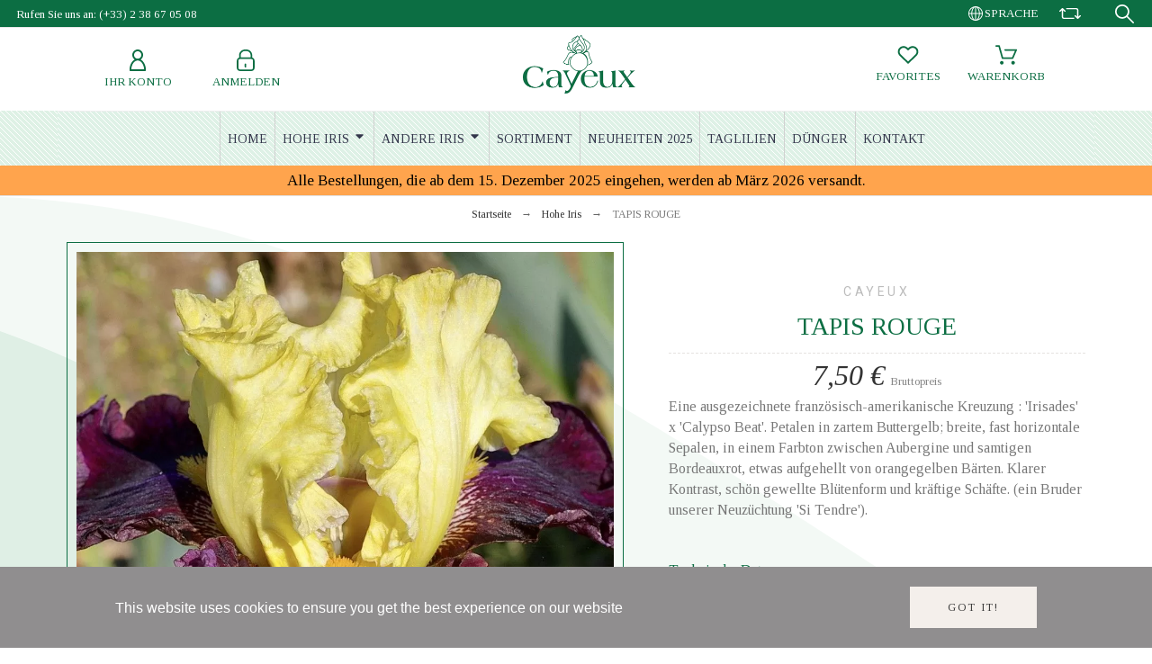

--- FILE ---
content_type: text/html; charset=utf-8
request_url: https://www.iris-cayeux.com/de/hohe-iris/2244-tapis-rouge-eine-ausgezeichnete-franzosisch-amerikanische-kreuzung-irisades-x-calypso-beat.html
body_size: 20765
content:
<!doctype html>
<html lang="de-DE">

<head>
    
        

    <meta charset="utf-8">


    <title>TAPIS ROUGE</title>
    
    <meta name="description" content="Eine ausgezeichnete französisch-amerikanische Kreuzung : &#039;Irisades&#039; x &#039;Calypso Beat&#039;. Petalen in zartem Buttergelb; breite, fast horizontale Sepalen, in einem Farbton zwischen Aubergine und samtigen Bordeauxrot, etwas aufgehellt von orangegelben Bärten. Klarer Kontrast, schön gewellte Blütenform und kräftige Schäfte. (ein Bruder unserer Neuzüchtung &#039;Si Tendre&#039;).">
        <meta name="viewport" content="width=device-width, initial-scale=1">
    <meta name="author" content="marek[at]promokit.eu">
    <meta name="copyright" content="promokit.eu">
    <meta name="application-name" content="Alysum Prestashop AMP Template">
            <meta name="application-version" content="2098141789">
            
        <script type="application/ld+json">
  {
    "@context": "https://schema.org",
    "@type": "Organization",
    "name" : "Iris Cayeux",
    "url" : "https://www.iris-cayeux.com/de/",
          "logo": {
        "@type": "ImageObject",
        "url":"https://www.iris-cayeux.com/img/iris-cayeux-logo-1611855302.jpg"
      }
      }
</script>

<script type="application/ld+json">
  {
    "@context": "https://schema.org",
    "@type": "WebPage",
    "isPartOf": {
      "@type": "WebSite",
      "url":  "https://www.iris-cayeux.com/de/",
      "name": "Iris Cayeux"
    },
    "name": "TAPIS ROUGE",
    "url":  "https://www.iris-cayeux.com/de/hohe-iris/2244-tapis-rouge-eine-ausgezeichnete-franzosisch-amerikanische-kreuzung-irisades-x-calypso-beat.html"
  }
</script>


  <script type="application/ld+json">
    {
      "@context": "https://schema.org",
      "@type": "BreadcrumbList",
      "itemListElement": [
                  {
            "@type": "ListItem",
            "position": 1,
            "name": "Startseite",
            "item": "https://www.iris-cayeux.com/de/"
          },                  {
            "@type": "ListItem",
            "position": 2,
            "name": "Hohe Iris",
            "item": "https://www.iris-cayeux.com/de/26-hohe-iris"
          },                  {
            "@type": "ListItem",
            "position": 3,
            "name": "TAPIS ROUGE",
            "item": "https://www.iris-cayeux.com/de/hohe-iris/2244-tapis-rouge-eine-ausgezeichnete-franzosisch-amerikanische-kreuzung-irisades-x-calypso-beat.html"
          }              ]
    }
  </script>
    
    
  <script type="application/ld+json">
{
	"@context": "https://schema.org/",
	"@type": "Product",
	"name": "TAPIS ROUGE",
	"description": "Eine ausgezeichnete französisch-amerikanische Kreuzung : &#039;Irisades&#039; x &#039;Calypso Beat&#039;. Petalen in zartem Buttergelb; breite, fast horizontale Sepalen, in einem Farbton zwischen Aubergine und samtigen Bordeauxrot, etwas aufgehellt von orangegelben Bärten. Klarer Kontrast, schön gewellte Blütenform und kräftige Schäfte. (ein Bruder unserer Neuzüchtung &#039;Si Tendre&#039;).",
	"category": "Hohe Iris",
	"image" :"https://www.iris-cayeux.com/5514-home_default/tapis-rouge-eine-ausgezeichnete-franzosisch-amerikanische-kreuzung-irisades-x-calypso-beat.jpg",
	"sku": "grand iris",
	"mpn": "grand iris",
	"brand": {
		"@type": "Brand",
		"name": "Cayeux"
	},
	"weight": {
			"@context": "https://schema.org",
			"@type": "QuantitativeValue",
			"value": "0.000000",
			"unitCode": "kg"
	},
	"offers": {
		"@type": "Offer",
		"priceCurrency": "EUR",
		"name": "TAPIS ROUGE",
		"price": "7.5",
		"url": "https://www.iris-cayeux.com/de/hohe-iris/2244-tapis-rouge-eine-ausgezeichnete-franzosisch-amerikanische-kreuzung-irisades-x-calypso-beat.html",
		"priceValidUntil": "2026-02-06",
			"image": ["https://www.iris-cayeux.com/5514-large_default/tapis-rouge-eine-ausgezeichnete-franzosisch-amerikanische-kreuzung-irisades-x-calypso-beat.jpg"],
			"sku": "grand iris",
		"mpn": "grand iris",
				"availability": "https://schema.org/InStock",
		"seller": {
			"@type": "Organization",
			"name": "Iris Cayeux"
		}
	},
	"url": "https://www.iris-cayeux.com/de/hohe-iris/2244-tapis-rouge-eine-ausgezeichnete-franzosisch-amerikanische-kreuzung-irisades-x-calypso-beat.html"
}
</script>
    
        
    
    
        <meta property="og:url" content="https://www.iris-cayeux.com/de/hohe-iris/2244-tapis-rouge-eine-ausgezeichnete-franzosisch-amerikanische-kreuzung-irisades-x-calypso-beat.html">
        <meta property="og:title" content="TAPIS ROUGE">
        <meta property="og:locale" content="de-DE">
        <meta property="og:site_name" content="Iris Cayeux">
                            <meta property="og:locale:alternate" content="fr">
                    <meta property="og:locale:alternate" content="en-GB">
                    <meta property="og:locale:alternate" content="de-de">
                    <meta property="og:locale:alternate" content="es-es">
                    <meta property="og:locale:alternate" content="it-it">
            
    
        <link rel="canonical" href="https://www.iris-cayeux.com/de/hohe-iris/2244-tapis-rouge-eine-ausgezeichnete-franzosisch-amerikanische-kreuzung-irisades-x-calypso-beat.html">
    
    
                                    <link rel="alternate" href="https://www.iris-cayeux.com/fr/grand-iris/2244-tapis-rouge-un-bon-croisement-franco-americain-irisades-x-calypso-beat.html" hreflang="fr">
                            <link rel="alternate" href="https://www.iris-cayeux.com/gb/tall-bearded/2244-tapis-rouge-a-good-french-american-cross-irisades-x-calypso-beat.html" hreflang="en-GB">
                            <link rel="alternate" href="https://www.iris-cayeux.com/de/hohe-iris/2244-tapis-rouge-eine-ausgezeichnete-franzosisch-amerikanische-kreuzung-irisades-x-calypso-beat.html" hreflang="de-de">
                            <link rel="alternate" href="https://www.iris-cayeux.com/es/iris-altos/2244-tapis-rouge-un-buen-cruce-franco-americano-irisades-x-calypso-beat.html" hreflang="es-es">
                            <link rel="alternate" href="https://www.iris-cayeux.com/it/grandi-iris/2244-tapis-rouge-un-buon-incrocio-franco-americano-irisades-x-calypso-beat.html" hreflang="it-it">
                        

  
    <meta property="og:type" content="product">
    <meta property="og:description" content="Eine ausgezeichnete französisch-amerikanische Kreuzung : &#039;Irisades&#039; x &#039;Calypso Beat&#039;. Petalen in zartem Buttergelb; breite, fast horizontale Sepalen, in einem Farbton zwischen Aubergine und samtigen Bordeauxrot, etwas aufgehellt von orangegelben Bärten. Klarer Kontrast, schön gewellte Blütenform und kräftige Schäfte. (ein Bruder unserer Neuzüchtung &#039;Si Tendre&#039;).">
    <meta property="og:image:alt" content="Iris Cayeux - TAPIS ROUGE">
    <meta property="product:retailer_item_id" content="2244" />
          <meta property="product:brand" content="Cayeux">
              <meta property="product:availability" content="available">
              <meta property="og:image" content="https://www.iris-cayeux.com/5514-large_default/tapis-rouge-eine-ausgezeichnete-franzosisch-amerikanische-kreuzung-irisades-x-calypso-beat.jpg">
                  <meta property="product:pretax_price:amount" content="6.818182">
      <meta property="product:pretax_price:currency" content="EUR">
      <meta property="product:price:amount" content="7.5">
      <meta property="product:price:currency" content="EUR">
            
      <link rel="canonical" href="https://www.iris-cayeux.com/de/hohe-iris/2244-tapis-rouge-eine-ausgezeichnete-franzosisch-amerikanische-kreuzung-irisades-x-calypso-beat.html">
    
  



    <link rel="icon" type="image/vnd.microsoft.icon" href="https://www.iris-cayeux.com/img/favicon.ico?1611855302">
    <link rel="icon shortcut" type="image/x-icon" href="https://www.iris-cayeux.com/img/favicon.ico?1611855302">



    <link rel="preconnect" href="https://fonts.gstatic.com"> 
<link rel="preload" href="https://fonts.googleapis.com/css?family=Tinos:400,500%7CRoboto:400%7CArchivo+Narrow:400%7C" as="style">
<link rel="stylesheet" href="https://fonts.googleapis.com/css?family=Tinos:400,500%7CRoboto:400%7CArchivo+Narrow:400%7C">



    	<script>
    var ASSearchUrl = "https:\/\/www.iris-cayeux.com\/de\/module\/pm_advancedsearch4\/advancedsearch4";
    var AdvancedEmailGuardData = {"meta":{"isGDPREnabled":true,"isLegacyOPCEnabled":false,"isLegacyMAModuleEnabled":false,"validationError":null},"settings":{"recaptcha":{"type":"v2_inv","key":"6Le68owqAAAAAOkCrAUaLg0B08dqBuDKY4mc32DX","forms":{"contact_us":{"size":"normal","align":"offset","offset":3},"register":{"size":"normal","align":"center","offset":1},"login":{"size":"normal","align":"center","offset":1},"quick_order":{"size":"normal","align":"center","offset":1}},"language":"shop","theme":"light","position":"bottomright","hidden":false,"deferred":false}},"context":{"ps":{"v17":true,"v17pc":true,"v17ch":true,"v16":false,"v161":false,"v15":false},"languageCode":"de","pageName":"product"},"trans":{"genericError":"Es ist ein Fehler aufgetreten, bitte versuchen Sie es erneut."}};
    var Chronopost = {"ajax_endpoint":"https:\/\/www.iris-cayeux.com\/de\/module\/chronopost\/ajax?ajax=1"};
    var LS_Meta = {"v":"6.6.9"};
    var as4_orderBySalesAsc = "Sales: Lower first";
    var as4_orderBySalesDesc = "Sales: Highest first";
    var btGapTag = {"tagContent":{"tracking_type":{"label":"tracking_type","value":"view_item"},"content_type":{"label":"content_type","value":"'product'"},"contents":{"label":"contents","value":[{"item_id":"2244","item_name":"TAPIS ROUGE","currency":"EUR","item_category":"Hohe Iris","price":7.5,"item_brand":"Cayeux"}]},"coupon_name":{"label":"coupon","value":"no_coupon"},"value":{"label":"value","value":7.5},"currency":{"label":"currency","value":"EUR"}},"elementCategoryProduct":"article.product-miniature","elementShipping":"input[type=radio]","elementPayment":".ps-shown-by-js","elementlogin":"button#submit-login","elementsignup":"div.no-account","elementWishCat":"button.wishlist-button-add","elementWishProd":"button.wishlist-button-add","gaId":"G-EGPVLFJEGD","gaEnable":"1","ajaxUrl":"https:\/\/www.iris-cayeux.com\/de\/module\/ganalyticspro\/ajax","token":"ae7c8d6405941bb3b1d61a36c700e037","bRefund":false,"bPartialRefund":false,"bUseConsent":false,"bUseAxeption":false,"bConsentHtmlElement":"","bConsentHtmlElementSecond":"","iConsentConsentLvl":0,"referer":null,"acbIsInstalled":false,"tagCurrency":"EUR","gaUserId":0};
    var pkelements = {"controller":"https:\/\/www.iris-cayeux.com\/de\/module\/pkelements\/actions","searchController":"https:\/\/www.iris-cayeux.com\/de\/module\/pkelements\/search"};
    var pkfavorites = {"add":"https:\/\/www.iris-cayeux.com\/de\/module\/pkfavorites\/actions?process=add","remove":"https:\/\/www.iris-cayeux.com\/de\/module\/pkfavorites\/actions?process=remove","phrases":{"title":"favoriten","add":"Zu den Favoriten hinzuf\u00fcgen","remove":"Von Favoriten entfernen","added":"Das Produkt wurde hinzugef\u00fcgt zu <a href=\"https:\/\/www.iris-cayeux.com\/de\/favorites\">favoriten<\/a>","removed":"Das Produkt wurde entfernt <a href=\"https:\/\/www.iris-cayeux.com\/de\/favorites\">favoriten<\/a>"}};
    var pktheme = {"presets_preset":"alysum","gs_admin_link":true,"gs_totop":true,"gs_cookie_message":true,"gs_cookie_pages":0,"gs_cookie_link":null,"gs_popup_search":false,"gs_latin_ext":false,"gs_cyrillic":false,"header_builder":1,"header_builder_mobile":0,"header_sticky":true,"header_sticky_class":"header-sticky","footer_builder":1,"hp_builder":0,"cp_builder_layout":0,"cp_page_width":"fixed","cp_listing_view":true,"cp_view_switcher":true,"cp_cols_switcher":true,"cp_perpage":false,"cp_category_preview":false,"cp_subcategories":false,"cp_category_description":true,"cp_collapse_filter":true,"cp_items_width":{"grid-template-columns":250},"cp_item_gap":{"grid-column-gap":30},"pp_builder_layout":0,"pp_share":false,"pp_countdown":true,"pp_innnerzoom":false,"pp_updownbuttons":true,"pp_builder_thumbs":true,"pp_product_tabs":true,"pp_details_tab":"1","pp_description_tab":true,"pp_vertical_tabs":false,"pp_viewed_products":false,"pp_category_products":true,"pp_crosselling":false,"pp_accessories":false,"cont_layout":0,"cont_show_map":false,"cont_map_zoom_level":"10","cont_map_custom_style":false,"cont_longitude":"-0.4932303","cont_latitude":"39.4240166","cont_map_provider":"google","cont_leaflet_api_key":"","cont_google_api_key":null,"cont_address_block":true,"cont_email_block":true,"cont_phones_block":true,"cont_service_block":false,"pm_details_layout_type":0,"pm_details_layout":"pm_details_layout4","pm_qw_button":true,"pm_atc_button":true,"pm_colors":false,"pm_labels":true,"pm_countdown":false,"pm_hover_image":false,"pm_hover_image_number":"3","pm_filter_image":false,"pm_title":true,"pm_image_type":"home_default","pm_title_multiline":true,"pm_brand":false,"pm_desc":false,"pm_price":true,"pm_stars":false,"pm_attr":0,"pm_feature":"9","sharing_facebook":true,"sharing_twitter":true,"sharing_pinterest":true,"sharing_email":true,"sharing_whatsapp":true,"sharing_telegram":false,"sharing_tumblr":false,"sharing_linkedin":false,"sharing_reddit":false,"mt_countdown":false,"mt_date_until":"2023-01-01","mt_notify":false,"breakpoints":{"mobile":768,"tablet":1024,"laptop":1280}};
    var prestashop = {"cart":{"products":[],"totals":{"total":{"type":"total","label":"Gesamt","amount":0,"value":"0,00\u00a0\u20ac"},"total_including_tax":{"type":"total","label":"Gesamt (inkl. MwSt.)","amount":0,"value":"0,00\u00a0\u20ac"},"total_excluding_tax":{"type":"total","label":"Gesamtpreis o. MwSt.","amount":0,"value":"0,00\u00a0\u20ac"}},"subtotals":{"products":{"type":"products","label":"Zwischensumme","amount":0,"value":"0,00\u00a0\u20ac"},"discounts":null,"shipping":{"type":"shipping","label":"Versand","amount":0,"value":""},"tax":null},"products_count":0,"summary_string":"0 Artikel","vouchers":{"allowed":1,"added":[]},"discounts":[],"minimalPurchase":0,"minimalPurchaseRequired":""},"currency":{"id":1,"name":"Euro","iso_code":"EUR","iso_code_num":"978","sign":"\u20ac"},"customer":{"lastname":null,"firstname":null,"email":null,"birthday":null,"newsletter":null,"newsletter_date_add":null,"optin":null,"website":null,"company":null,"siret":null,"ape":null,"is_logged":false,"gender":{"type":null,"name":null},"addresses":[]},"language":{"name":"Deutsch (German)","iso_code":"de","locale":"de-DE","language_code":"de-de","is_rtl":"0","date_format_lite":"d.m.Y","date_format_full":"d.m.Y H:i:s","id":3},"page":{"title":"","canonical":"https:\/\/www.iris-cayeux.com\/de\/hohe-iris\/2244-tapis-rouge-eine-ausgezeichnete-franzosisch-amerikanische-kreuzung-irisades-x-calypso-beat.html","meta":{"title":"TAPIS ROUGE","description":"Eine ausgezeichnete franz\u00f6sisch-amerikanische Kreuzung\u00a0: 'Irisades' x 'Calypso Beat'. Petalen in zartem Buttergelb; breite, fast horizontale Sepalen, in einem Farbton zwischen Aubergine und samtigen Bordeauxrot, etwas aufgehellt von orangegelben B\u00e4rten. Klarer Kontrast, sch\u00f6n gewellte Bl\u00fctenform und kr\u00e4ftige Sch\u00e4fte. (ein Bruder unserer Neuz\u00fcchtung 'Si Tendre').","keywords":"","robots":"index"},"page_name":"product","body_classes":{"lang-de":true,"lang-rtl":false,"country-FR":true,"currency-EUR":true,"layout-full-width":true,"page-product":true,"tax-display-enabled":true,"product-id-2244":true,"product-TAPIS ROUGE":true,"product-id-category-26":true,"product-id-manufacturer-2":true,"product-id-supplier-0":true,"product-available-for-order":true},"admin_notifications":[]},"shop":{"name":"Iris Cayeux","logo":"https:\/\/www.iris-cayeux.com\/img\/iris-cayeux-logo-1611855302.jpg","stores_icon":"https:\/\/www.iris-cayeux.com\/img\/logo_stores.png","favicon":"https:\/\/www.iris-cayeux.com\/img\/favicon.ico"},"urls":{"base_url":"https:\/\/www.iris-cayeux.com\/","current_url":"https:\/\/www.iris-cayeux.com\/de\/hohe-iris\/2244-tapis-rouge-eine-ausgezeichnete-franzosisch-amerikanische-kreuzung-irisades-x-calypso-beat.html","shop_domain_url":"https:\/\/www.iris-cayeux.com","img_ps_url":"https:\/\/www.iris-cayeux.com\/img\/","img_cat_url":"https:\/\/www.iris-cayeux.com\/img\/c\/","img_lang_url":"https:\/\/www.iris-cayeux.com\/img\/l\/","img_prod_url":"https:\/\/www.iris-cayeux.com\/img\/p\/","img_manu_url":"https:\/\/www.iris-cayeux.com\/img\/m\/","img_sup_url":"https:\/\/www.iris-cayeux.com\/img\/su\/","img_ship_url":"https:\/\/www.iris-cayeux.com\/img\/s\/","img_store_url":"https:\/\/www.iris-cayeux.com\/img\/st\/","img_col_url":"https:\/\/www.iris-cayeux.com\/img\/co\/","img_url":"https:\/\/www.iris-cayeux.com\/themes\/alysum\/assets\/img\/","css_url":"https:\/\/www.iris-cayeux.com\/themes\/alysum\/assets\/css\/","js_url":"https:\/\/www.iris-cayeux.com\/themes\/alysum\/assets\/js\/","pic_url":"https:\/\/www.iris-cayeux.com\/upload\/","pages":{"address":"https:\/\/www.iris-cayeux.com\/de\/adresse","addresses":"https:\/\/www.iris-cayeux.com\/de\/adressen","authentication":"https:\/\/www.iris-cayeux.com\/de\/anmeldung","cart":"https:\/\/www.iris-cayeux.com\/de\/warenkorb","category":"https:\/\/www.iris-cayeux.com\/de\/index.php?controller=category","cms":"https:\/\/www.iris-cayeux.com\/de\/index.php?controller=cms","contact":"https:\/\/www.iris-cayeux.com\/de\/kontakt","discount":"https:\/\/www.iris-cayeux.com\/de\/Rabatt","guest_tracking":"https:\/\/www.iris-cayeux.com\/de\/auftragsverfolgung-gast","history":"https:\/\/www.iris-cayeux.com\/de\/bestellungsverlauf","identity":"https:\/\/www.iris-cayeux.com\/de\/profil","index":"https:\/\/www.iris-cayeux.com\/de\/","my_account":"https:\/\/www.iris-cayeux.com\/de\/mein-Konto","order_confirmation":"https:\/\/www.iris-cayeux.com\/de\/bestellbestatigung","order_detail":"https:\/\/www.iris-cayeux.com\/de\/index.php?controller=order-detail","order_follow":"https:\/\/www.iris-cayeux.com\/de\/bestellverfolgung","order":"https:\/\/www.iris-cayeux.com\/de\/Bestellung","order_return":"https:\/\/www.iris-cayeux.com\/de\/index.php?controller=order-return","order_slip":"https:\/\/www.iris-cayeux.com\/de\/bestellschein","pagenotfound":"https:\/\/www.iris-cayeux.com\/de\/seite-nicht-gefunden","password":"https:\/\/www.iris-cayeux.com\/de\/passwort-zuruecksetzen","pdf_invoice":"https:\/\/www.iris-cayeux.com\/de\/index.php?controller=pdf-invoice","pdf_order_return":"https:\/\/www.iris-cayeux.com\/de\/index.php?controller=pdf-order-return","pdf_order_slip":"https:\/\/www.iris-cayeux.com\/de\/index.php?controller=pdf-order-slip","prices_drop":"https:\/\/www.iris-cayeux.com\/de\/angebote","product":"https:\/\/www.iris-cayeux.com\/de\/index.php?controller=product","search":"https:\/\/www.iris-cayeux.com\/de\/suche","sitemap":"https:\/\/www.iris-cayeux.com\/de\/Sitemap","stores":"https:\/\/www.iris-cayeux.com\/de\/shops","supplier":"https:\/\/www.iris-cayeux.com\/de\/lieferant","register":"https:\/\/www.iris-cayeux.com\/de\/anmeldung?create_account=1","order_login":"https:\/\/www.iris-cayeux.com\/de\/Bestellung?login=1"},"alternative_langs":{"fr":"https:\/\/www.iris-cayeux.com\/fr\/grand-iris\/2244-tapis-rouge-un-bon-croisement-franco-americain-irisades-x-calypso-beat.html","en-GB":"https:\/\/www.iris-cayeux.com\/gb\/tall-bearded\/2244-tapis-rouge-a-good-french-american-cross-irisades-x-calypso-beat.html","de-de":"https:\/\/www.iris-cayeux.com\/de\/hohe-iris\/2244-tapis-rouge-eine-ausgezeichnete-franzosisch-amerikanische-kreuzung-irisades-x-calypso-beat.html","es-es":"https:\/\/www.iris-cayeux.com\/es\/iris-altos\/2244-tapis-rouge-un-buen-cruce-franco-americano-irisades-x-calypso-beat.html","it-it":"https:\/\/www.iris-cayeux.com\/it\/grandi-iris\/2244-tapis-rouge-un-buon-incrocio-franco-americano-irisades-x-calypso-beat.html"},"theme_assets":"\/themes\/alysum\/assets\/","actions":{"logout":"https:\/\/www.iris-cayeux.com\/de\/?mylogout="},"no_picture_image":{"bySize":{"small_default":{"url":"https:\/\/www.iris-cayeux.com\/img\/p\/de-default-small_default.jpg","width":80,"height":80},"cart_default":{"url":"https:\/\/www.iris-cayeux.com\/img\/p\/de-default-cart_default.jpg","width":126,"height":126},"home_default":{"url":"https:\/\/www.iris-cayeux.com\/img\/p\/de-default-home_default.jpg","width":380,"height":380},"medium_default":{"url":"https:\/\/www.iris-cayeux.com\/img\/p\/de-default-medium_default.jpg","width":500,"height":500},"large_default":{"url":"https:\/\/www.iris-cayeux.com\/img\/p\/de-default-large_default.jpg","width":1000,"height":1000}},"small":{"url":"https:\/\/www.iris-cayeux.com\/img\/p\/de-default-small_default.jpg","width":80,"height":80},"medium":{"url":"https:\/\/www.iris-cayeux.com\/img\/p\/de-default-home_default.jpg","width":380,"height":380},"large":{"url":"https:\/\/www.iris-cayeux.com\/img\/p\/de-default-large_default.jpg","width":1000,"height":1000},"legend":""}},"configuration":{"display_taxes_label":true,"display_prices_tax_incl":true,"is_catalog":false,"show_prices":true,"opt_in":{"partner":false},"quantity_discount":{"type":"discount","label":"Rabatt auf St\u00fcckzahl"},"voucher_enabled":1,"return_enabled":1},"field_required":[],"breadcrumb":{"links":[{"title":"Startseite","url":"https:\/\/www.iris-cayeux.com\/de\/"},{"title":"Hohe Iris","url":"https:\/\/www.iris-cayeux.com\/de\/26-hohe-iris"},{"title":"TAPIS ROUGE","url":"https:\/\/www.iris-cayeux.com\/de\/hohe-iris\/2244-tapis-rouge-eine-ausgezeichnete-franzosisch-amerikanische-kreuzung-irisades-x-calypso-beat.html"}],"count":3},"link":{"protocol_link":"https:\/\/","protocol_content":"https:\/\/"},"time":1769081116,"static_token":"ae7c8d6405941bb3b1d61a36c700e037","token":"bc3f84ca880deb2eb4008577def9e9c3","debug":false};
    var psemailsubscription_subscription = "https:\/\/www.iris-cayeux.com\/de\/module\/ps_emailsubscription\/subscription";
  </script>
		<link rel="stylesheet" href="https://fonts.googleapis.com/css?family=Tinos:100,100italic,200,200italic,300,300italic,400,400italic,500,500italic,600,600italic,700,700italic,800,800italic,900,900italic%7CRoboto:100,100italic,200,200italic,300,300italic,400,400italic,500,500italic,600,600italic,700,700italic,800,800italic,900,900italic&amp;display=swap" media="all">
		<link rel="stylesheet" href="https://fonts.googleapis.com/css?family=Roboto+Slab:100,100italic,200,200italic,300,300italic,400,400italic,500,500italic,600,600italic,700,700italic,800,800italic,900,900italic&amp;display=swap" media="all">
		<link rel="stylesheet" href="https://www.iris-cayeux.com/themes/alysum/assets/cache/theme-0157d41512.css" media="all">
	
	


	<script>
			var ceFrontendConfig = {"environmentMode":{"edit":false,"wpPreview":false},"is_rtl":false,"breakpoints":{"xs":0,"sm":480,"md":768,"lg":1025,"xl":1440,"xxl":1600},"version":"2.9.14","urls":{"assets":"\/modules\/creativeelements\/views\/"},"productQuickView":0,"settings":{"page":[],"general":{"elementor_global_image_lightbox":"0","elementor_lightbox_enable_counter":"yes","elementor_lightbox_enable_fullscreen":"yes","elementor_lightbox_enable_zoom":"yes","elementor_lightbox_title_src":"title","elementor_lightbox_description_src":"caption"},"editorPreferences":[]},"post":{"id":"2244030301","title":"TAPIS%20ROUGE","excerpt":""}};
		</script>
        <link rel="preload" href="/modules/creativeelements/views/lib/ceicons/fonts/ceicons.woff2?fj664s" as="font" type="font/woff2" crossorigin>
        <!--CE-JS-->


    
<!-- Magic Zoom Plus Prestashop module version v5.9.23 [v1.6.88:v5.3.4] -->
<script type="text/javascript">window["mgctlbx$Pltm"] = "Prestashop";</script>
<link type="text/css" href="/modules/magiczoomplus/views/css/magiczoomplus.css" rel="stylesheet" media="screen" />
<link type="text/css" href="/modules/magiczoomplus/views/css/magiczoomplus.module.css" rel="stylesheet" media="screen" />
<script type="text/javascript" src="/modules/magiczoomplus/views/js/magiczoomplus.js"></script>
<script type="text/javascript" src="/modules/magiczoomplus/views/js/magictoolbox.utils.js"></script>
<script type="text/javascript">
	var mzOptions = {
		'history':false,
		'zoomWidth':'auto',
		'zoomHeight':'auto',
		'zoomPosition':'right',
		'zoomDistance':15,
		'selectorTrigger':'click',
		'transitionEffect':true,
		'lazyZoom':false,
		'rightClick':false,
		'cssClass':'',
		'zoomMode':'zoom',
		'zoomOn':'hover',
		'upscale':true,
		'smoothing':true,
		'variableZoom':false,
		'zoomCaption':'off',
		'expand':'window',
		'expandZoomMode':'zoom',
		'expandZoomOn':'click',
		'expandCaption':true,
		'closeOnClickOutside':true,
		'hint':'once',
		'textHoverZoomHint':'Hover to zoom',
		'textClickZoomHint':'Click to zoom',
		'textExpandHint':'Click to expand',
		'textBtnClose':'Close',
		'textBtnNext':'Next',
		'textBtnPrev':'Previous'
	}
</script>
<script type="text/javascript">
	var mzMobileOptions = {
		'zoomMode':'off',
		'textHoverZoomHint':'Touch to zoom',
		'textClickZoomHint':'Double tap or pinch to zoom',
		'textExpandHint':'Tap to expand'
	}
</script>

<script type="text/javascript">
    var isPrestaShop15x = true;
    var isPrestaShop1541 = true;
    var isPrestaShop156x = true;
    var isPrestaShop16x = true;
    var isPrestaShop17x = true;
    var mEvent = 'click';
    var originalLayout = false;
    var m360AsPrimaryImage = true && (typeof(window['Magic360']) != 'undefined');
    var useMagicScroll = false;
    var scrollItems = 3;
    var isProductMagicZoomReady = false;
    var allowHighlightActiveSelectorOnUpdate = true;
    mzOptions['onZoomReady'] = function(id) {
        //console.log('MagicZoomPlus onZoomReady: ', id);
        if (id == 'MagicZoomPlusImageMainImage') {
            isProductMagicZoomReady = true;
        }
    }
    mzOptions['onUpdate'] = function(id, oldA, newA) {
        //console.log('MagicZoomPlus onUpdate: ', id);
        if (allowHighlightActiveSelectorOnUpdate) {
            mtHighlightActiveSelector(newA);
        }
        allowHighlightActiveSelectorOnUpdate = true;
    }


</script>
<script type="text/javascript" src="/modules/magiczoomplus/views/js/product17.js"></script>

<script type="text/javascript" src="/modules/magiczoomplus/views/js/switch.js"></script>

<style>
.prmn_tab_li_content {
    background-color: #fff;
    border-top: 1px solid #ddd;
    color: #555555;
    fill: #555555;
}
.prmn_tabs_li:first-child > .prmn_tab_li_content{
    border-top: 1px solid #dddddd!important;
}
.prmn_tabs_li:last-child {
    border-bottom: 1px solid #ddd;
}



/*------------------------------------------------*/
.ets_prmn_megamenu{
    background: #f4f4f4;
}
.ets_prmn_megamenu_content{
    color: #34374c;
    fill: #34374c;
    line-height: 60px;
    font-family: ;
    font-size: 14px;
}
.prmn_menus_li > a{
    font-size: 14px;
}
@media (min-width: 768px){
    .prmn_menus_li:hover,.click_open_submenu.open{
        background: a;
    }
    li.prmn_menus_li.prmn_has_sub:hover > a:after{
        background: a;
    }
}


.prmn_menus_li:hover > a,.click_open_submenu.open > a,
#header .prmn_menus_li:hover > a,#header .click_open_submenu.open > a{
    color: #d5000a;
    fill: #d5000a;
}
.prmn_menus_li{
    font-size: 14px;
}
@media (min-width: 768px){
    li.prmn_menus_li:not(:last-child){
        border-right: 1px solid a!important;
    }
}


.prmn_tab_li_content{
    color: a;
    fill: a;
    background: a;
    border-top: 1px solid a;
}
.prmn_tabs_li.open.prmn_tabs_has_content .prmn_tab_li_content .prmn_tab_name::before{
    border-right-color: a;
}
.preview.mobile li.prmn_menus_li{
    border-bottom-color: a;
}
/* #e41369 */
@media (min-width:768px){
    .prmn_tabs_li.open .prmn_tab_li_content,
    .prmn_tabs_li:hover .prmn_tab_li_content{
        color: #e41369;
        fill: #e41369;
        background: a;
    }
}
.prmn_tabs_li.prmn_tabs_has_content:hover .prmn_tab_li_content .prmn_tab_name::before,
.prmn_tabs_li.prmn_tabs_has_content.open .prmn_tab_li_content .prmn_tab_name::before{
    border-color: a;
}
.ets_prmn_block  > .h4{
    color: a;
    fill: a;
    border-bottom: 1px solid a!important;
    font-family: ;
    font-size: 14px
}
.ets_prmn_block .product-desc {
  color: a;
  font-size: 14px;
  font-family: ;
}
.ets_prmn_block  > .h4:hover{
    color: a;
}

.ets_prmn_block,
.ets_prmn_block_content,
.ets_prmn_block p{
    color: a;
}

#header .ets_prmn_block_content a,
.ets_prmn_block_content a{
    color: a;
}
.ets_prmn_block_content .has-sub > a:after{
    border-top-color: a;
}
#header .ets_prmn_block_content a:hover,
.ets_prmn_block_content a:hover{
    color: a;
}
.ets_prmn_block_content .has-sub > a:hover:after{
    border-top-color: a;
}
.ets_prmn_megamenu .prmn_columns_ul{
    background-color: a;
}

.prmn_tabs_li > .prmn_columns_contents_ul,
.ets_prmn_block_content li.has-sub > .ets_prmn_categories{
    background-color: a!important;
}
.prmn_menus_li {
    height: 60px;
}
.prmn_menu_width_fixed .prmn_menus_ul{
    width: 1170px;
    max-width: 100%;
}
.ets_prmn_megamenu.prmn_menu_width_fixed .container{
    width: 1170px;
}
@media (min-width: 1200px){
    .ets_prmn_megamenu.prmn_menu_width_fixed .prmn_menus_li.prmn_sub_align_auto > .prmn_columns_ul{
        width: 1170px!important;
    }
}
.prmn_block_type_product .ets_prmn_block_content a,
#header .prmn_block_type_product .ets_prmn_block_content a{
    color: a;
    font-family: ;
    font-size: 14px;
}
.prmn_block_type_product .ets_prmn_block_content a:hover,
#header .prmn_block_type_product .ets_prmn_block_content a:hover{
    color: a;
}
.prmn_block_type_product .product-price-and-shipping span,
.prmn_blocks_ul .prmn_block_type_product .price.product-price,
.prmn_block_type_product .content_price span {
    color: a;
    font-family: ;
    font-size: 14px;
}
.prmn_block_type_product .product-price-and-shipping .regular-price,
.prmn_block_type_product .content_price .old-price{
    color: a;
    font-size: 14px;
}
.prmn_columns_contents_ul,
.prmn_columns_contents_ul p{
    font-family: ;
    font-size: 14px;
}

.prmn_tabs_li .prmn_tab_li_content {
    font-family: ;
    font-size: 14px;
}

.ets_prmn_block_content{
    font-family: ;
    font-size: 14px
}
.ets_prmn_megamenu .clock-group .base,
.ets_prmn_megamenu .normal-clock .digits .text,
.ets_prmn_megamenu .clock.flip-clock .flap{
    color: #ffffff;
}
.ets_prmn_megamenu .flip-clock .clock-group .digit,
.ets_prmn_megamenu .normal-clock .digits,
.ets_prmn_megamenu .clock.flip-clock .flap:before{
    background:#000000;
    border-color:#000000;
}
@media (max-width: 767px) {
    .ets_prmn_megamenu .prmn_menus_ul .close_menu {
        background: #000000;
    }
}
</style><meta name="generator" content="Powered by Creative Slider 6.6.9 - Multi-Purpose, Responsive, Parallax, Mobile-Friendly Slider Module for PrestaShop." />

	<script async src="https://www.googletagmanager.com/gtag/js?id=G-EGPVLFJEGD"></script>



    
</head>

<body id="product" class="lang-de country-fr currency-eur layout-full-width page-product tax-display-enabled product-id-2244 product-tapis-rouge product-id-category-26 product-id-manufacturer-2 product-id-supplier-0 product-available-for-order ce-kit-54 pm-details-layout4 category-page-width-fixed elementor-page elementor-page-2244030301">

    
        
    

    
        
            	






<header id="header">
    
    
                    <div data-elementor-type="content" data-elementor-id="4020301" class="elementor elementor-4020301" data-elementor-settings="[]">
            <div class="elementor-section-wrap">        <div class="elementor-element elementor-element-167ace59 elementor-section-content-middle elementor-section-full_width elementor-section-height-default elementor-section-height-default elementor-section elementor-top-section" data-id="167ace59" data-element_type="section" data-settings="{&quot;background_background&quot;:&quot;classic&quot;}">
                  <div class="elementor-container elementor-column-gap-default">
                            <div class="elementor-row">
                <div class="elementor-element elementor-element-65408ed7 elementor-column elementor-col-33 elementor-top-column" data-id="65408ed7" data-element_type="column">
            <div class="elementor-column-wrap elementor-element-populated">
                <div class="elementor-widget-wrap">
                <div class="elementor-element elementor-element-3846b022 elementor-widget elementor-widget-text-editor" data-id="3846b022" data-element_type="widget" data-widget_type="text-editor.default">
        <div class="elementor-widget-container">        <div class="elementor-text-editor elementor-clearfix"><div>Rufen Sie uns an: (+33) 2 38 67 05 08</div></div>
        </div>        </div>
                        </div>
            </div>
        </div>
                <div class="elementor-element elementor-element-6143ef64 elementor-column elementor-col-66 elementor-top-column" data-id="6143ef64" data-element_type="column">
            <div class="elementor-column-wrap elementor-element-populated">
                <div class="elementor-widget-wrap">
                <div class="elementor-element elementor-element-40ec3d19 elementor-widget__width-auto elementor-widget elementor-widget-pklanguages" data-id="40ec3d19" data-element_type="widget" data-widget_type="pklanguages.default">
        <div class="elementor-widget-container"><div class="pk-ce-widget-wrapper"><div class="pk-ce-widget view_grid">    
<div class="lang-select user-select relative dib pk-position-right">
    <div class="pk-languages dd_el">
                                        
<div class="current-item cp smooth02 flex-container icon-element justify-content-center align-items-center">
            <svg class="svgic">
            <use href="/themes/alysum/assets/img/lib.svg#language"></use>
        </svg>
                <span>Sprache</span>
        </div>
                <ul class="opt-list dd_container dd_view">
                        <li class="smooth02 cp relative">
                <a class="flex-container align-items-center" href="https://www.iris-cayeux.com/fr/grand-iris/2244-tapis-rouge-un-bon-croisement-franco-americain-irisades-x-calypso-beat.html" data-iso-code="fr" title="Français (French)">
                                            <img src="https://www.iris-cayeux.com/img/l/1.jpg" class="db pk-img" width="16" height="11" alt="Français (French)">
                                                                <span>&nbsp;Français (French)</span>
                                                        </a>
            </li>
                        <li class="smooth02 cp relative">
                <a class="flex-container align-items-center" href="https://www.iris-cayeux.com/gb/tall-bearded/2244-tapis-rouge-a-good-french-american-cross-irisades-x-calypso-beat.html" data-iso-code="gb" title="English GB (English)">
                                            <img src="https://www.iris-cayeux.com/img/l/2.jpg" class="db pk-img" width="16" height="11" alt="English GB (English)">
                                                                <span>&nbsp;English GB (English)</span>
                                                        </a>
            </li>
                        <li class="smooth02 cp relative">
                <a class="flex-container align-items-center active" href="#" data-iso-code="de" title="Deutsch (German)">
                                            <img src="https://www.iris-cayeux.com/img/l/3.jpg" class="db pk-img" width="16" height="11" alt="Deutsch (German)">
                                                                <span>&nbsp;Deutsch (German)</span>
                                                        </a>
            </li>
                        <li class="smooth02 cp relative">
                <a class="flex-container align-items-center" href="https://www.iris-cayeux.com/es/iris-altos/2244-tapis-rouge-un-buen-cruce-franco-americano-irisades-x-calypso-beat.html" data-iso-code="es" title="Español (Spanish)">
                                            <img src="https://www.iris-cayeux.com/img/l/4.jpg" class="db pk-img" width="16" height="11" alt="Español (Spanish)">
                                                                <span>&nbsp;Español (Spanish)</span>
                                                        </a>
            </li>
                        <li class="smooth02 cp relative">
                <a class="flex-container align-items-center" href="https://www.iris-cayeux.com/it/grandi-iris/2244-tapis-rouge-un-buon-incrocio-franco-americano-irisades-x-calypso-beat.html" data-iso-code="it" title="Italiano (Italian)">
                                            <img src="https://www.iris-cayeux.com/img/l/5.jpg" class="db pk-img" width="16" height="11" alt="Italiano (Italian)">
                                                                <span>&nbsp;Italiano (Italian)</span>
                                                        </a>
            </li>
                    </ul>
    </div>
</div></div></div></div>        </div>
                <div class="elementor-element elementor-element-302e3181 elementor-widget__width-auto elementor-widget elementor-widget-pkcompare" data-id="302e3181" data-element_type="widget" data-widget_type="pkcompare.default">
        <div class="elementor-widget-container"><div class="pk-ce-widget-wrapper"><div class="pk-ce-widget view_grid">    


<div class="compare-select user-select relative dib show-brackets">
    <div class="pk-compare">
                                                                             
<div class="current-item cp smooth02 flex-container icon-element justify-content-center align-items-center" data-pktabname="el-products" data-pktabgroup="el-products" data-pktabsection="el-compare" data-pktype="sidebar">
            <svg class="svgic">
            <use href="/themes/alysum/assets/img/lib.svg#pk_compare"></use>
        </svg>
                            <span class="header-item-counter total-compare-val" data-productsnum="0">0</span>
    </div>
             
                    </div>
</div></div></div></div>        </div>
                <div class="elementor-element elementor-element-50579177 elementor-widget__width-auto recherche-menu elementor%s-align-flex-start elementor%s-align-flex-start elementor-widget elementor-widget-pksearch" data-id="50579177" data-element_type="widget" id="recherche-menu" data-widget_type="pksearch.default">
        <div class="elementor-widget-container"><div class="pk-ce-widget-wrapper"><div class="pk-ce-widget view_grid">







    
<div class="pk-search-widget flex-container categories-outside" data-show_input=0 data-items_limit=5 data-order_by=position data-order_way=desc data-button_action=open_sidebar data-minlength=3>
    <form 
        method="get"
        action="https://www.iris-cayeux.com/de/module/pkelements/search" 
        data-original-action="https://www.iris-cayeux.com/de/suche" 
        class="relative">
        <fieldset class="flex-container align-items-center">
            <legend>SUCHE</legend>
            
            <div class="relative inner-search-button flex-container">
            
    <input 
        type="search" 
        name="s" 
        value="" 
        class="search-popup" 
        placeholder="SUCHE..." 
        aria-label="SUCHE" 
         aria-hidden="true" >

            
            <button class="flex-container justify-content-center align-items-center" aria-label="SUCHE"
             data-pktabname="el-search"
            data-pktabgroup="el-search" data-pktype="sidebar" >
            <svg class="svgic svg-loader in_progress">
                <use href="/themes/alysum/assets/img/lib.svg#loading"></use>
            </svg>
            <svg class="svgic svg-search">
                <use href="/themes/alysum/assets/img/lib.svg#search"></use>
            </svg>
                    </button>
    
        </div>
    
            
    
                    </fieldset>
    </form>
</div></div></div></div>        </div>
                        </div>
            </div>
        </div>
                        </div>
            </div>
        </div>
                <section class="elementor-element elementor-element-67428b1c elementor-section-full_width elementor-section-height-default elementor-section-height-default elementor-section elementor-top-section" data-id="67428b1c" data-element_type="section">
                  <div class="elementor-container elementor-column-gap-no">
                            <div class="elementor-row">
                <div class="elementor-element elementor-element-1fa89a8 elementor-column elementor-col-33 elementor-top-column" data-id="1fa89a8" data-element_type="column">
            <div class="elementor-column-wrap elementor-element-populated">
                <div class="elementor-widget-wrap">
                <div class="elementor-element elementor-element-7613599d elementor-widget__width-auto elementor-widget elementor-widget-pkmyaccount" data-id="7613599d" data-element_type="widget" data-widget_type="pkmyaccount.default">
        <div class="elementor-widget-container"><div class="pk-ce-widget-wrapper"><div class="pk-ce-widget view_grid">    




<div class="myaccount-select user-select relative dib pk-position-left">
    <div class="pk-myaccount">
                                        
<div class="current-item cp smooth02 flex-container icon-element align-items-center" data-pktabname="el-myaccount" data-pktabgroup="el-myaccount" data-pktype="sidebar">
            <svg class="svgic">
            <use href="/themes/alysum/assets/img/lib.svg#account"></use>
        </svg>
                <span>IHR KONTO</span>
        </div>
                    </div>
</div></div></div></div>        </div>
                <div class="elementor-element elementor-element-c437889 elementor-widget__width-auto elementor-widget elementor-widget-pksignin" data-id="c437889" data-element_type="widget" data-widget_type="pksignin.default">
        <div class="elementor-widget-container"><div class="pk-ce-widget-wrapper"><div class="pk-ce-widget view_grid">
<div class="signin-select user-select relative dib">
    <div class="pk-signin dd_el">
                                                        <a href='https://www.iris-cayeux.com/de/anmeldung'>                             
<div class="current-item cp smooth02 flex-container icon-element align-items-center">
            <svg class="svgic">
            <use href="/themes/alysum/assets/img/lib.svg#lock2"></use>
        </svg>
                <span>ANMELDEN</span>
        </div>
             </a>
            </div>
</div>
</div></div></div>        </div>
                        </div>
            </div>
        </div>
                <div class="elementor-element elementor-element-352575c8 elementor-column elementor-col-33 elementor-top-column" data-id="352575c8" data-element_type="column">
            <div class="elementor-column-wrap elementor-element-populated">
                <div class="elementor-widget-wrap">
                <div class="elementor-element elementor-element-3dc72d24 elementor-widget__width-initial elementor-widget-mobile__width-inherit elementor-widget elementor-widget-pklogo" data-id="3dc72d24" data-element_type="widget" data-widget_type="pklogo.default">
        <div class="elementor-widget-container"><div class="header_logo h-100 w-100">
        <div class="logo-link-wrap">
        <a class="header_logo_img dib" href="https://www.iris-cayeux.com/" title="Iris Cayeux">
        <img class="logo" src="https://www.iris-cayeux.com/img/iris-cayeux-logo-1611855302.jpg" alt="Iris Cayeux" width="125" height="66" style="min-width:125px;width:125px;height:66px;">
    </a>
  </div></div></div>        </div>
                        </div>
            </div>
        </div>
                <div class="elementor-element elementor-element-233aae86 elementor-column elementor-col-33 elementor-top-column" data-id="233aae86" data-element_type="column">
            <div class="elementor-column-wrap elementor-element-populated">
                <div class="elementor-widget-wrap">
                <div class="elementor-element elementor-element-6ec9d86d elementor-widget__width-auto elementor-widget-mobile__width-auto elementor-widget elementor-widget-pkfavorites" data-id="6ec9d86d" data-element_type="widget" data-widget_type="pkfavorites.default">
        <div class="elementor-widget-container"><div class="pk-ce-widget-wrapper"><div class="pk-ce-widget view_grid">    


<div class="favorites-select user-select relative dib show-brackets">
    <div class="pk-favorites">
                                                                             
<div class="current-item cp smooth02 flex-container icon-element align-items-center" data-pktabname="el-products" data-pktabgroup="el-products" data-pktabsection="el-favorites" data-pktype="sidebar">
            <svg class="svgic">
            <use href="/themes/alysum/assets/img/lib.svg#heart"></use>
        </svg>
                <span>FAVORITES</span>
                        <span class="header-item-counter js-pkfavorites-counter" data-productsnum="0">0</span>
    </div>
             
                    </div>
</div></div></div></div>        </div>
                <div class="elementor-element elementor-element-6cf1a97 elementor-widget__width-auto elementor-widget-mobile__width-auto elementor-widget elementor-widget-pkcart" data-id="6cf1a97" data-element_type="widget" data-widget_type="pkcart.default">
        <div class="elementor-widget-container"><div class="pk-ce-widget-wrapper"><div class="pk-ce-widget view_grid">    
<div class="cart-select user-select relative dib show-brackets">
    <div class="pk-cart dd_el">
                                                                         
<div class="current-item cp smooth02 flex-container icon-element align-items-center" data-pktabname="el-cart" data-pktabgroup="el-cart" data-pktype="sidebar">
            <svg class="svgic">
            <use href="/themes/alysum/assets/img/lib.svg#cart"></use>
        </svg>
                <span>WARENKORB</span>
                        <span class="header-item-counter cart-products-count" data-productsnum="0">0</span>
    </div>
             
            </div>
</div></div></div></div>        </div>
                        </div>
            </div>
        </div>
                        </div>
            </div>
        </section>
                <section class="elementor-element elementor-element-4f536c57 elementor-section-boxed elementor-section-height-default elementor-section-height-default elementor-section elementor-top-section" data-id="4f536c57" data-element_type="section" data-settings="{&quot;background_background&quot;:&quot;classic&quot;}">
                  <div class="elementor-container elementor-column-gap-default">
                            <div class="elementor-row">
                <div class="elementor-element elementor-element-22fefce menuhaut elementor-column elementor-col-100 elementor-top-column" data-id="22fefce" data-element_type="column">
            <div class="elementor-column-wrap elementor-element-populated">
                <div class="elementor-widget-wrap">
                <div class="elementor-element elementor-element-2130817a elementor-widget elementor-widget-shortcode" data-id="2130817a" data-element_type="widget" data-widget_type="shortcode.default">
        <div class="elementor-widget-container">    <div class="ets_prmn_megamenu
    ets_transition_default 
    ets_transition_mobile_fullscreen
     prmn_enabled_sticky 
     prmn_no_sticky_mobile 
     prmn_center_sticky     no_menu_bg_active     prmn_menu_width_auto     hover     ">
        <div class="ets_prmn_megamenu_content">
            <div class="container">
                <div class="ets_prmn_megamenu_content_content">
                    <div class="ybc-menu-toggle ybc-menu-btn closed">
                        <span class="ybc-menu-button-toggle_icon">
                            <i class="icon-bar"></i>
                            <i class="icon-bar"></i>
                            <i class="icon-bar"></i>
                        </span>
                        Menu
                    </div>
                        <ul class="prmn_menus_ul auto">
        <li class="close_menu">
            <div class="pull-left">
                <span class="prmn_menus_back">
                    <i class="icon-bar"></i>
                    <i class="icon-bar"></i>
                    <i class="icon-bar"></i>
                </span>
                Menu
            </div>
            <div class="pull-right">
                <i class="ets_svg icon_angle_left">
                    <svg width="18" height="18" viewBox="0 0 1792 1792" xmlns="http://www.w3.org/2000/svg"><path d="M1203 544q0 13-10 23l-393 393 393 393q10 10 10 23t-10 23l-50 50q-10 10-23 10t-23-10l-466-466q-10-10-10-23t10-23l466-466q10-10 23-10t23 10l50 50q10 10 10 23z"/></svg>
                </i>
                Back
                <i class="ets_svg icon_angle_right">
                    <svg width="18" height="18" viewBox="0 0 1792 1792" xmlns="http://www.w3.org/2000/svg"><path d="M1171 960q0 13-10 23l-466 466q-10 10-23 10t-23-10l-50-50q-10-10-10-23t10-23l393-393-393-393q-10-10-10-23t10-23l50-50q10-10 23-10t23 10l466 466q10 10 10 23z"/></svg>
                </i>
            </div>
        </li>
                    <li class="prmn_menus_li prmn_sub_align_auto hover "
                >
                <a  href="https://www.iris-cayeux.com/de/"
                        style="">
                    <span class="prmn_menu_content_title"  style="text-transform: uppercase;">
                                                Home
                                                                    </span>
                </a>
                                                                                                    </li>
                    <li class="prmn_menus_li prmn_sub_align_auto prmn_has_sub hover "
                >
                <a  href="https://www.iris-cayeux.com/de/26-hohe-iris"
                        style="">
                    <span class="prmn_menu_content_title"  style="text-transform: uppercase;">
                                                HOHE IRIS
                        <span class="prmn_arrow">
                            <svg width="14" height="14" viewBox="0 0 1792 1792" xmlns="http://www.w3.org/2000/svg"><path d="M1408 704q0 26-19 45l-448 448q-19 19-45 19t-45-19l-448-448q-19-19-19-45t19-45 45-19h896q26 0 45 19t19 45z"/></svg>
                        </span>                                            </span>
                </a>
                                                                            <span class="arrow closed">
                            <svg class="arrow_desktop" width="16" height="16" viewBox="0 0 1792 1792" xmlns="http://www.w3.org/2000/svg"><path d="M1395 736q0 13-10 23l-466 466q-10 10-23 10t-23-10l-466-466q-10-10-10-23t10-23l50-50q10-10 23-10t23 10l393 393 393-393q10-10 23-10t23 10l50 50q10 10 10 23z"/></svg>
                            <i class="ets_svg mobile">
                                <svg class="plus" width="16" height="16" viewBox="0 0 1792 1792" xmlns="http://www.w3.org/2000/svg"><path d="M1600 736v192q0 40-28 68t-68 28h-416v416q0 40-28 68t-68 28h-192q-40 0-68-28t-28-68v-416h-416q-40 0-68-28t-28-68v-192q0-40 28-68t68-28h416v-416q0-40 28-68t68-28h192q40 0 68 28t28 68v416h416q40 0 68 28t28 68z"></path></svg>
                                <svg class="minus" width="16" height="16" viewBox="0 0 1792 1792" xmlns="http://www.w3.org/2000/svg"><path d="M1600 736v192q0 40-28 68t-68 28h-1216q-40 0-68-28t-28-68v-192q0-40 28-68t68-28h1216q40 0 68 28t28 68z"></path></svg>
                            </i>
                        </span>
                                                                <ul class="prmn_columns_ul"
                            style="
                                    width:100%;
                                                                        " >
                                                            <li class="prmn_columns_li column_size_4  prmn_has_sub">
                                                                            <ul class="prmn_blocks_ul">
                                                                                            <li data-id-block="1" class="prmn_blocks_li">
                                                      
      
    <div class="ets_prmn_block prmn_block_type_html prmn_hide_title">
        <span class="h4" style="text-transform: uppercase; border-bottom: 1px solid #e7e7e7;">Heading title</span>
        <div class="ets_prmn_block_content">     
       
                            <div class="tons-frais"><br />
		<span class="txt-subtitle">HOHE IRIS</span> <span class="txt-title-frais">FRISCHE FARBTÖNE</span><br />
	</div>
                      
        </div>
    </div>
    <div class="clearfix"></div>
   
                                                </li>
                                                                                            <li data-id-block="6" class="prmn_blocks_li">
                                                      
      
    <div class="ets_prmn_block prmn_block_type_html prmn_hide_title">
        <span class="h4" style="text-transform: uppercase; border-bottom: 1px solid #e7e7e7;">Heading title</span>
        <div class="ets_prmn_block_content">     
       
                            <ul class="adtm_elements adtm_elements_3"><br />
<li class=""><a href="/de/26-hohe-iris/s-3/farben-blau" title="Blau" class="">Blau</a></li><br />
<li class=""><a href="/de/26-hohe-iris/s-3/farben-zweitonig_blau" title="zweitönig blau" class="">zweitönig blau</a></li><br />
<li class=""><a href="/de/26-hohe-iris/s-3/farben-violett" title="Violett" class="">Violett</a></li><br />
<li class=""><a href="/de/26-hohe-iris/s-3/farben-schwarz" title="Schwarz" class="">Schwarz</a></li><br />
<li class=""><a href="/de/28-hohe-iris-frische-farbtone" title="Noir" class="">Alle frische farbtöne</a></li><br />
</ul>
                      
        </div>
    </div>
    <div class="clearfix"></div>
   
                                                </li>
                                                                                    </ul>
                                                                    </li>
                                                            <li class="prmn_columns_li column_size_4  prmn_has_sub">
                                                                            <ul class="prmn_blocks_ul">
                                                                                            <li data-id-block="8" class="prmn_blocks_li">
                                                      
      
    <div class="ets_prmn_block prmn_block_type_html prmn_hide_title">
        <span class="h4" style="text-transform: uppercase; border-bottom: 1px solid #e7e7e7;">Heading title</span>
        <div class="ets_prmn_block_content">     
       
                            <div class="tons-chaud"><br />
		<span class="txt-subtitle">HOHE IRIS</span><span class="txt-title-frais">WARME FARBTÖNE</span><br />
	</div>
                      
        </div>
    </div>
    <div class="clearfix"></div>
   
                                                </li>
                                                                                            <li data-id-block="5" class="prmn_blocks_li">
                                                      
      
    <div class="ets_prmn_block prmn_block_type_html prmn_hide_title">
        <span class="h4" style="text-transform: uppercase; border-bottom: 1px solid #e7e7e7;">Heading title</span>
        <div class="ets_prmn_block_content">     
       
                            <ul class="adtm_elements adtm_elements_3"><br />
<li class=""><a href="/de/26-hohe-iris/s-3/farben-gelb" title="gelb" class="">gelb</a></li><br />
<li class=""><a href="/de/26-hohe-iris/s-3/farben-rot" title="rot" class="">rot</a></li><br />
<li class=""><a href="/de/26-hohe-iris/s-3/farben-kupfer" title="kupfer" class="">kupfer</a></li><br />
<li class=""><a href="/de/26-hohe-iris/s-3/farben-orange" title="orange" class="">orange</a></li><br />
<li class=""><a href="/de/29-hohe-iris-warme-farbtone" title="les tons chauds" class="">Alle warme farbtöne</a></li><br />
</ul>
                      
        </div>
    </div>
    <div class="clearfix"></div>
   
                                                </li>
                                                                                    </ul>
                                                                    </li>
                                                            <li class="prmn_columns_li column_size_4  prmn_has_sub">
                                                                            <ul class="prmn_blocks_ul">
                                                                                            <li data-id-block="9" class="prmn_blocks_li">
                                                      
      
    <div class="ets_prmn_block prmn_block_type_html prmn_hide_title">
        <span class="h4" style="text-transform: uppercase; border-bottom: 1px solid #e7e7e7;">Heading title</span>
        <div class="ets_prmn_block_content">     
       
                            <div class="titre-couleurs"><br />
		<span class="txt-title-couleurs">Farben</span><br />
	</div>
                      
        </div>
    </div>
    <div class="clearfix"></div>
   
                                                </li>
                                                                                            <li data-id-block="7" class="prmn_blocks_li">
                                                      
      
    <div class="ets_prmn_block prmn_block_type_html prmn_hide_title">
        <span class="h4" style="text-transform: uppercase; border-bottom: 1px solid #e7e7e7;">Heading title</span>
        <div class="ets_prmn_block_content">     
       
                            <ul class="adtm_elements adtm_elements_3"><br />
<li class=""><a href="/de/26-hohe-iris/s-3/farben-weiss" title="Weiss" class="">Weiss</a></li><br />
<li class=""><a href="/de/26-hohe-iris/s-3/farben-rosa" title="Rosa" class="">Rosa</a></li><br />
<li class=""><a href="/de/26-hohe-iris/s-3/farben-zweifarbig" title="Zweifarbig" class="">Zweifarbig</a></li><br />
<li class=""><a href="/de/26-hohe-iris/s-3/farben-variegata" title="Variegata" class="">Variegata</a></li><br />
<li class=""><a href="/de/26-hohe-iris/s-3/farben-amoena" title="Amoena" class="">Amoena</a></li><br />
<li class=""><a href="/de/26-hohe-iris/s-3/farben-plicata" title="plicata" class="">plicata</a></li><br />
<li class=""><a href="/de/26-hohe-iris/s-3/farben-ausnahme" title="Ausnahme" class="">Ausnahme</a></li><br />
</ul>
                      
        </div>
    </div>
    <div class="clearfix"></div>
   
                                                </li>
                                                                                    </ul>
                                                                    </li>
                                                            <li class="prmn_columns_li column_size_12  prmn_has_sub">
                                                                            <ul class="prmn_blocks_ul">
                                                                                            <li data-id-block="10" class="prmn_blocks_li">
                                                      
      
    <div class="ets_prmn_block prmn_block_type_html prmn_hide_title">
        <span class="h4" style="text-transform: uppercase; border-bottom: 1px solid #e7e7e7;">Heading title</span>
        <div class="ets_prmn_block_content">     
       
                            <div class="titre-couleurs2"><br />
		<span class="txt-title-couleurs"><a href="/de/26-hohe-iris">» ALLE HOHE IRIS</a></p></span><br />
	</div>
                      
        </div>
    </div>
    <div class="clearfix"></div>
   
                                                </li>
                                                                                    </ul>
                                                                    </li>
                                                    </ul>
                                                </li>
                    <li class="prmn_menus_li prmn_sub_align_auto prmn_has_sub hover "
                >
                <a  href="#"
                        style="">
                    <span class="prmn_menu_content_title"  style="text-transform: uppercase;">
                                                Andere Iris
                        <span class="prmn_arrow">
                            <svg width="14" height="14" viewBox="0 0 1792 1792" xmlns="http://www.w3.org/2000/svg"><path d="M1408 704q0 26-19 45l-448 448q-19 19-45 19t-45-19l-448-448q-19-19-19-45t19-45 45-19h896q26 0 45 19t19 45z"/></svg>
                        </span>                                            </span>
                </a>
                                                                            <span class="arrow closed">
                            <svg class="arrow_desktop" width="16" height="16" viewBox="0 0 1792 1792" xmlns="http://www.w3.org/2000/svg"><path d="M1395 736q0 13-10 23l-466 466q-10 10-23 10t-23-10l-466-466q-10-10-10-23t10-23l50-50q10-10 23-10t23 10l393 393 393-393q10-10 23-10t23 10l50 50q10 10 10 23z"/></svg>
                            <i class="ets_svg mobile">
                                <svg class="plus" width="16" height="16" viewBox="0 0 1792 1792" xmlns="http://www.w3.org/2000/svg"><path d="M1600 736v192q0 40-28 68t-68 28h-416v416q0 40-28 68t-68 28h-192q-40 0-68-28t-28-68v-416h-416q-40 0-68-28t-28-68v-192q0-40 28-68t68-28h416v-416q0-40 28-68t68-28h192q40 0 68 28t28 68v416h416q40 0 68 28t28 68z"></path></svg>
                                <svg class="minus" width="16" height="16" viewBox="0 0 1792 1792" xmlns="http://www.w3.org/2000/svg"><path d="M1600 736v192q0 40-28 68t-68 28h-1216q-40 0-68-28t-28-68v-192q0-40 28-68t68-28h1216q40 0 68 28t28 68z"></path></svg>
                            </i>
                        </span>
                                                                <ul class="prmn_columns_ul"
                            style="
                                    width:100%;
                                                                        " >
                                                            <li class="prmn_columns_li column_size_5  prmn_has_sub">
                                                                            <ul class="prmn_blocks_ul">
                                                                                            <li data-id-block="13" class="prmn_blocks_li">
                                                      
      
    <div class="ets_prmn_block prmn_block_type_html prmn_hide_title">
        <span class="h4" style="text-transform: uppercase; border-bottom: 1px solid #e7e7e7;">Heading title</span>
        <div class="ets_prmn_block_content">     
       
                            <div class="tons-chaud"><br />
		 <span class="txt-title-frais">Andere Iris</span><br />
	</div>
                      
        </div>
    </div>
    <div class="clearfix"></div>
   
                                                </li>
                                                                                            <li data-id-block="14" class="prmn_blocks_li">
                                                      
      
    <div class="ets_prmn_block prmn_block_type_html prmn_hide_title">
        <span class="h4" style="text-transform: uppercase; border-bottom: 1px solid #e7e7e7;">Heading title</span>
        <div class="ets_prmn_block_content">     
       
                            <ul class="adtm_elements adtm_elements_3"><br />
<li class=""><a href="/de/24-intermedia" title="Intermedia" data-type="category" data-id="24">Intermedia</a></li><br />
<li class=""><a href="/de/32-iris-de-siberie" title="Iris Sibirica" data-type="category" data-id="32">Iris Sibirica</a></li><br />
<li class=""><a href="/de/55-iris-spuria" title="Iris Spuria" data-type="category" data-id="55">Iris Spuria</a></li><br />
<li class=""><a href="/de/8-wasseriris" title="Wasseriris" data-type="category" data-id="8">Wasseriris</a></li><br />
<li class=""><a href="/de/23-lilliput" title="Lilliput" data-type="category" data-id="23">Lilliput</a></li><br />
<li class=""><a href="/de/7-iris-nana" title="Iris nana" data-type="category" data-id="7">Iris nana</a></li><br />
<li class=""><a href="/de/26-hohe-iris/s-3/farben-historique" title="historique">historique</a></li><br />
</ul>
                      
        </div>
    </div>
    <div class="clearfix"></div>
   
                                                </li>
                                                                                    </ul>
                                                                    </li>
                                                            <li class="prmn_columns_li column_size_7  prmn_has_sub">
                                                                            <ul class="prmn_blocks_ul">
                                                                                            <li data-id-block="12" class="prmn_blocks_li">
                                                      
      
    <div class="ets_prmn_block prmn_block_type_html prmn_hide_title">
        <span class="h4" style="text-transform: uppercase; border-bottom: 1px solid #e7e7e7;">Heading title</span>
        <div class="ets_prmn_block_content">     
       
                            <div class="txt-block-03 relative"><img src="/img/cms/autres-iris.jpg" width="712" height="332" alt="Autre iris" caption="false"><br />

                      
        </div>
    </div>
    <div class="clearfix"></div>
   
                                                </li>
                                                                                    </ul>
                                                                    </li>
                                                    </ul>
                                                </li>
                    <li class="prmn_menus_li prmn_sub_align_auto hover "
                >
                <a  href="https://www.iris-cayeux.com/de/41-sortiment"
                        style="">
                    <span class="prmn_menu_content_title"  style="text-transform: uppercase;">
                                                SORTIMENT
                                                                    </span>
                </a>
                                                                                                    </li>
                    <li class="prmn_menus_li prmn_sub_align_auto hover "
                >
                <a  href="https://www.iris-cayeux.com/de/68-nouveautés-2025"
                        style="">
                    <span class="prmn_menu_content_title"  style="text-transform: uppercase;">
                                                NEUHEITEN 2025
                                                                    </span>
                </a>
                                                                                                    </li>
                    <li class="prmn_menus_li prmn_sub_align_auto hover "
                >
                <a  href="https://www.iris-cayeux.com/de/9-taglilien"
                        style="">
                    <span class="prmn_menu_content_title"  style="text-transform: uppercase;">
                                                TAGLILIEN
                                                                    </span>
                </a>
                                                                                                    </li>
                    <li class="prmn_menus_li prmn_sub_align_auto hover "
                >
                <a  href="/de/autres/2921-duenger.html"
                        style="">
                    <span class="prmn_menu_content_title"  style="text-transform: uppercase;">
                                                Dünger
                                                                    </span>
                </a>
                                                                                                    </li>
                    <li class="prmn_menus_li prmn_sub_align_auto hover "
                >
                <a  href="https://www.iris-cayeux.com/de/kontakt"
                        style="">
                    <span class="prmn_menu_content_title"  style="text-transform: uppercase;">
                                                KONTAKT
                                                                    </span>
                </a>
                                                                                                    </li>
            </ul>
<script type="text/javascript">
    var Days_text = 'Day(s)';
    var Hours_text = 'Hr(s)';
    var Mins_text = 'Min(s)';
    var Sec_text = 'Sec(s)';
</script>
                    
                </div>
            </div>
        </div>
    </div>
</div>        </div>
                        </div>
            </div>
        </div>
                        </div>
            </div>
        </section>
                <section class="elementor-element elementor-element-53703e1 elementor-section-full_width elementor-section-content-middle elementor-section-height-default elementor-section-height-default elementor-section elementor-top-section" data-id="53703e1" data-element_type="section" data-settings="{&quot;background_background&quot;:&quot;classic&quot;}">
                  <div class="elementor-container elementor-column-gap-no">
                            <div class="elementor-row">
                <div class="elementor-element elementor-element-fdcd0b2 elementor-column elementor-col-100 elementor-top-column" data-id="fdcd0b2" data-element_type="column">
            <div class="elementor-column-wrap elementor-element-populated">
                <div class="elementor-widget-wrap">
                <div class="elementor-element elementor-element-c6e10d8 elementor-widget elementor-widget-text-editor" data-id="c6e10d8" data-element_type="widget" data-widget_type="text-editor.default">
        <div class="elementor-widget-container">        <div class="elementor-text-editor elementor-clearfix"><div>Alle Bestellungen, die ab dem 15. Dezember 2025 eingehen, werden ab März 2026 versandt.</div></div>
        </div>        </div>
                        </div>
            </div>
        </div>
                        </div>
            </div>
        </section>
        </div>
        </div>
        
    
    
</header>
    
    

    
        
    <main id="main-content">
                    

            
                            

            
            
            
    
    <div class="page-width top-content">
        
            <aside id="notifications">
  <div class="page-width container">
    
    
    
      </div>
</aside>
        

        
            
<nav data-depth="3" class="breadcrumb page-width hidden-md-down">
  <ol class="p-a-0">
                    
                <li>
          <a href="https://www.iris-cayeux.com/de/">
            <span>Startseite</span>
          </a>
        </li>
              
                      
                <li>
          <a href="https://www.iris-cayeux.com/de/26-hohe-iris">
            <span>Hohe Iris</span>
          </a>
        </li>
              
                      
                  <li>
            <span>TAPIS ROUGE</span>
          </li>
              
            </ol>
</nav>
        
    </div>

            
    <div class="page-width main-content">
        <div id="wrapper" class="clearfix container">
            <div class="row">

                

                
  <div id="content-wrapper" class="content-wrapper">
    

<section id="main" data-id_product_attribute="0" data-id_product="2244">

  
    <div class="row product-container product-page-col page-width">
      <div class="col-md-6">
        
          <section class="page-content" id="content">
            
              
<ul class="product-flags"></ul>
              
                














<div class="hidden-important"><div class="images-container flex-container" id="product-images-cont">
    
        
        
    
                    <div class="product-cover thumbs-exist">
                <div class="prod-image-zoom smooth500" data-width="500"
                    data-height="500">
                    <img class="js-qv-product-cover" src="https://www.iris-cayeux.com/5514-large_default/tapis-rouge-eine-ausgezeichnete-franzosisch-amerikanische-kreuzung-irisades-x-calypso-beat.jpg"
                        alt="" title="">
                </div>
                                    <div class="layer smooth05 hidden-sm-down" data-toggle="modal" data-target="#product-modal">
                        
<svg class="svgic svgic-search">
    <use href="/themes/alysum/assets/img/lib.svg#search"></use>
</svg>

                    </div>
                                                     

                              </div>
            


    </div></div><!-- Begin magiczoomplus -->
<div class="MagicToolboxContainer selectorsBottom minWidth">
    <style>
div.MagicToolboxSelectorsContainer .selector-max-height {
    max-height: 80px !important;
    max-width: 80px !important;
}
</style><div class="magic-slide mt-active" data-magic-slide="zoom"><a id="MagicZoomPlusImageMainImage"  class="MagicZoom" href="https://www.iris-cayeux.com/5514-large_default/tapis-rouge-eine-ausgezeichnete-franzosisch-amerikanische-kreuzung-irisades-x-calypso-beat.jpg" title="TAPIS ROUGE"><img class="no-sirv-lazy-load" itemprop="image" src="https://www.iris-cayeux.com/5514-large_default/tapis-rouge-eine-ausgezeichnete-franzosisch-amerikanische-kreuzung-irisades-x-calypso-beat.jpg"   alt="TAPIS ROUGE" /></a></div><div class="magic-slide" data-magic-slide="360"></div></div>
<!-- End magiczoomplus -->

<script type="text/javascript">
    //<![CDATA[
    var mtCombinationData = {"selectors":{"5514":"<a class=\"magictoolbox-selector\" data-mt-selector-id=\"5514\" onclick=\"return false;\" data-magic-slide-id=\"zoom\" data-zoom-id=\"MagicZoomPlusImageMainImage\" href=\"https:\/\/www.iris-cayeux.com\/5514-large_default\/tapis-rouge-eine-ausgezeichnete-franzosisch-amerikanische-kreuzung-irisades-x-calypso-beat.jpg\"  data-image=\"https:\/\/www.iris-cayeux.com\/5514-large_default\/tapis-rouge-eine-ausgezeichnete-franzosisch-amerikanische-kreuzung-irisades-x-calypso-beat.jpg\"><img src=\"https:\/\/www.iris-cayeux.com\/5514-small_default\/tapis-rouge-eine-ausgezeichnete-franzosisch-amerikanische-kreuzung-irisades-x-calypso-beat.jpg\"  alt=\"\" \/><\/a>"},"attributes":[],"toolId":"MagicZoomPlus","toolClass":"MagicZoom","m360Selector":"","videoSelectors":[],"coverId":"5514"};
    var mtScrollEnabled = false;
    var mtScrollOptions = '';
    var mtScrollItems = '3';
    var mtLayout = 'bottom';
    //]]>
</script>

              
            
          </section>
        
        </div>
        <div class="col-md-6 product-info-section">

                     <div class="brand-prod"><a class="product-brand" href="https://www.iris-cayeux.com/de/brand/2-cayeux">Cayeux</a>
          </div>
          
         
          
          
            
              <h1 class="h1">TAPIS ROUGE</h1>
            
          

          
          <div class="sys-info-section">
                      </div>
          

          
              <div class="product-prices price">
    
          

    
      <div class="product-price h5 ">

        <div class="current-price">
          <span class="normal-price" itemprop="price" content="7.5">7,50 €</span>
                  </div>

        
                  
      </div>
    

    
          

    
          

    
          

    

    <div class="tax-shipping-delivery-label">
              Bruttopreis
            
      
                                          </div>
  </div>
          

          <div class="product-information">
            
              <div id="product-description-short-2244" class="short-desc">
                Eine ausgezeichnete französisch-amerikanische Kreuzung : 'Irisades' x 'Calypso Beat'. Petalen in zartem Buttergelb; breite, fast horizontale Sepalen, in einem Farbton zwischen Aubergine und samtigen Bordeauxrot, etwas aufgehellt von orangegelben Bärten. Klarer Kontrast, schön gewellte Blütenform und kräftige Schäfte. (ein Bruder unserer Neuzüchtung 'Si Tendre').
              </div>
            

                    

            <div class="product-actions">
              
                <form action="https://www.iris-cayeux.com/de/warenkorb" method="post" id="add-to-cart-or-refresh">
                  <input type="hidden" name="token" value="ae7c8d6405941bb3b1d61a36c700e037">
                  <input type="hidden" name="id_product" value="2244" id="product_page_product_id">
                  <input type="hidden" name="id_customization" value="0" id="product_customization_id">

                  
                     
<div class="product-variants">
  <div class="hookDisplayGuide">
  
  </div>
  </div>                  

                  
                                      

                     
           
<div id="product-details" 
     data-product="{&quot;id_shop_default&quot;:&quot;1&quot;,&quot;id_manufacturer&quot;:&quot;2&quot;,&quot;id_supplier&quot;:&quot;0&quot;,&quot;reference&quot;:&quot;grand iris&quot;,&quot;is_virtual&quot;:&quot;0&quot;,&quot;delivery_in_stock&quot;:&quot;&quot;,&quot;delivery_out_stock&quot;:&quot;&quot;,&quot;id_category_default&quot;:&quot;26&quot;,&quot;on_sale&quot;:&quot;0&quot;,&quot;online_only&quot;:&quot;0&quot;,&quot;ecotax&quot;:0,&quot;minimal_quantity&quot;:&quot;1&quot;,&quot;low_stock_threshold&quot;:null,&quot;low_stock_alert&quot;:&quot;0&quot;,&quot;price&quot;:&quot;7,50\u00a0\u20ac&quot;,&quot;unity&quot;:&quot;&quot;,&quot;unit_price_ratio&quot;:&quot;0.000000&quot;,&quot;additional_shipping_cost&quot;:&quot;0.000000&quot;,&quot;customizable&quot;:&quot;0&quot;,&quot;text_fields&quot;:&quot;0&quot;,&quot;uploadable_files&quot;:&quot;0&quot;,&quot;redirect_type&quot;:&quot;404&quot;,&quot;id_type_redirected&quot;:&quot;0&quot;,&quot;available_for_order&quot;:&quot;1&quot;,&quot;available_date&quot;:&quot;0000-00-00&quot;,&quot;show_condition&quot;:&quot;0&quot;,&quot;condition&quot;:&quot;new&quot;,&quot;show_price&quot;:&quot;1&quot;,&quot;indexed&quot;:&quot;1&quot;,&quot;visibility&quot;:&quot;both&quot;,&quot;cache_default_attribute&quot;:&quot;0&quot;,&quot;advanced_stock_management&quot;:&quot;0&quot;,&quot;date_add&quot;:&quot;2017-11-15 07:38:22&quot;,&quot;date_upd&quot;:&quot;2023-12-15 10:15:30&quot;,&quot;pack_stock_type&quot;:&quot;3&quot;,&quot;meta_description&quot;:&quot;&quot;,&quot;meta_keywords&quot;:&quot;&quot;,&quot;meta_title&quot;:&quot;&quot;,&quot;link_rewrite&quot;:&quot;tapis-rouge-eine-ausgezeichnete-franzosisch-amerikanische-kreuzung-irisades-x-calypso-beat&quot;,&quot;name&quot;:&quot;TAPIS ROUGE&quot;,&quot;description&quot;:&quot;Eine ausgezeichnete franz\u00f6sisch-amerikanische Kreuzung\u00a0: &#039;Irisades&#039; x &#039;Calypso Beat&#039;. Petalen in zartem Buttergelb; breite, fast horizontale Sepalen, in einem Farbton zwischen Aubergine und samtigen Bordeauxrot, etwas aufgehellt von orangegelben B\u00e4rten. Klarer Kontrast, sch\u00f6n gewellte Bl\u00fctenform und kr\u00e4ftige Sch\u00e4fte. (ein Bruder unserer Neuz\u00fcchtung &#039;Si Tendre&#039;).&quot;,&quot;description_short&quot;:&quot;Eine ausgezeichnete franz\u00f6sisch-amerikanische Kreuzung\u00a0: &#039;Irisades&#039; x &#039;Calypso Beat&#039;. Petalen in zartem Buttergelb; breite, fast horizontale Sepalen, in einem Farbton zwischen Aubergine und samtigen Bordeauxrot, etwas aufgehellt von orangegelben B\u00e4rten. Klarer Kontrast, sch\u00f6n gewellte Bl\u00fctenform und kr\u00e4ftige Sch\u00e4fte. (ein Bruder unserer Neuz\u00fcchtung &#039;Si Tendre&#039;).&quot;,&quot;available_now&quot;:&quot;Disponible&quot;,&quot;available_later&quot;:&quot;&quot;,&quot;id&quot;:2244,&quot;id_product&quot;:2244,&quot;out_of_stock&quot;:2,&quot;new&quot;:0,&quot;id_product_attribute&quot;:&quot;0&quot;,&quot;quantity_wanted&quot;:1,&quot;extraContent&quot;:[],&quot;allow_oosp&quot;:0,&quot;category&quot;:&quot;hohe-iris&quot;,&quot;category_name&quot;:&quot;Hohe Iris&quot;,&quot;link&quot;:&quot;https:\/\/www.iris-cayeux.com\/de\/hohe-iris\/2244-tapis-rouge-eine-ausgezeichnete-franzosisch-amerikanische-kreuzung-irisades-x-calypso-beat.html&quot;,&quot;attribute_price&quot;:0,&quot;price_tax_exc&quot;:6.818182,&quot;price_without_reduction&quot;:7.5,&quot;reduction&quot;:0,&quot;specific_prices&quot;:false,&quot;quantity&quot;:28,&quot;quantity_all_versions&quot;:28,&quot;id_image&quot;:&quot;de-default&quot;,&quot;features&quot;:[{&quot;name&quot;:&quot;Obtenteur&quot;,&quot;value&quot;:&quot;Cayeux&quot;,&quot;id_feature&quot;:&quot;13&quot;,&quot;position&quot;:&quot;1&quot;},{&quot;name&quot;:&quot;H\u00f6he&quot;,&quot;value&quot;:&quot;80&quot;,&quot;id_feature&quot;:&quot;1&quot;,&quot;position&quot;:&quot;18&quot;},{&quot;name&quot;:&quot;Farben&quot;,&quot;value&quot;:&quot;Variegata&quot;,&quot;id_feature&quot;:&quot;8&quot;,&quot;position&quot;:&quot;19&quot;},{&quot;name&quot;:&quot;Bl\u00fcte&quot;,&quot;value&quot;:&quot;Hauptsaison bis sp\u00e4tbl\u00fchend&quot;,&quot;id_feature&quot;:&quot;9&quot;,&quot;position&quot;:&quot;20&quot;},{&quot;name&quot;:&quot;Ann\u00e9e de cr\u00e9ation&quot;,&quot;value&quot;:&quot;2016&quot;,&quot;id_feature&quot;:&quot;11&quot;,&quot;position&quot;:&quot;21&quot;},{&quot;name&quot;:&quot;S\u00e4mling&quot;,&quot;value&quot;:&quot;07 74 B&quot;,&quot;id_feature&quot;:&quot;14&quot;,&quot;position&quot;:&quot;23&quot;}],&quot;attachments&quot;:[],&quot;virtual&quot;:0,&quot;pack&quot;:0,&quot;packItems&quot;:[],&quot;nopackprice&quot;:0,&quot;customization_required&quot;:false,&quot;rate&quot;:10,&quot;tax_name&quot;:&quot;TVA FR 10%&quot;,&quot;ecotax_rate&quot;:0,&quot;unit_price&quot;:&quot;&quot;,&quot;customizations&quot;:{&quot;fields&quot;:[]},&quot;id_customization&quot;:0,&quot;is_customizable&quot;:false,&quot;show_quantities&quot;:true,&quot;quantity_label&quot;:&quot;Artikel&quot;,&quot;quantity_discounts&quot;:[{&quot;id_specific_price&quot;:&quot;1854&quot;,&quot;id_specific_price_rule&quot;:&quot;0&quot;,&quot;id_cart&quot;:&quot;0&quot;,&quot;id_product&quot;:&quot;2244&quot;,&quot;id_shop&quot;:&quot;1&quot;,&quot;id_shop_group&quot;:&quot;1&quot;,&quot;id_currency&quot;:&quot;0&quot;,&quot;id_country&quot;:&quot;0&quot;,&quot;id_group&quot;:&quot;0&quot;,&quot;id_customer&quot;:&quot;0&quot;,&quot;id_product_attribute&quot;:&quot;0&quot;,&quot;price&quot;:&quot;-1.000000&quot;,&quot;from_quantity&quot;:&quot;5&quot;,&quot;reduction&quot;:&quot;0.100000&quot;,&quot;reduction_tax&quot;:&quot;1&quot;,&quot;reduction_type&quot;:&quot;percentage&quot;,&quot;from&quot;:&quot;0000-00-00 00:00:00&quot;,&quot;to&quot;:&quot;0000-00-00 00:00:00&quot;,&quot;score&quot;:&quot;48&quot;,&quot;quantity&quot;:&quot;5&quot;,&quot;real_value&quot;:10,&quot;discount&quot;:&quot;10%&quot;,&quot;save&quot;:&quot;3,75\u00a0\u20ac&quot;,&quot;nextQuantity&quot;:10},{&quot;id_specific_price&quot;:&quot;2666&quot;,&quot;id_specific_price_rule&quot;:&quot;0&quot;,&quot;id_cart&quot;:&quot;0&quot;,&quot;id_product&quot;:&quot;2244&quot;,&quot;id_shop&quot;:&quot;1&quot;,&quot;id_shop_group&quot;:&quot;1&quot;,&quot;id_currency&quot;:&quot;0&quot;,&quot;id_country&quot;:&quot;0&quot;,&quot;id_group&quot;:&quot;0&quot;,&quot;id_customer&quot;:&quot;0&quot;,&quot;id_product_attribute&quot;:&quot;0&quot;,&quot;price&quot;:&quot;-1.000000&quot;,&quot;from_quantity&quot;:&quot;10&quot;,&quot;reduction&quot;:&quot;0.200000&quot;,&quot;reduction_tax&quot;:&quot;1&quot;,&quot;reduction_type&quot;:&quot;percentage&quot;,&quot;from&quot;:&quot;0000-00-00 00:00:00&quot;,&quot;to&quot;:&quot;0000-00-00 00:00:00&quot;,&quot;score&quot;:&quot;48&quot;,&quot;quantity&quot;:&quot;10&quot;,&quot;real_value&quot;:20,&quot;discount&quot;:&quot;20%&quot;,&quot;save&quot;:&quot;15,00\u00a0\u20ac&quot;,&quot;nextQuantity&quot;:-1}],&quot;customer_group_discount&quot;:0,&quot;images&quot;:[{&quot;bySize&quot;:{&quot;small_default&quot;:{&quot;url&quot;:&quot;https:\/\/www.iris-cayeux.com\/5514-small_default\/tapis-rouge-eine-ausgezeichnete-franzosisch-amerikanische-kreuzung-irisades-x-calypso-beat.jpg&quot;,&quot;width&quot;:80,&quot;height&quot;:80},&quot;cart_default&quot;:{&quot;url&quot;:&quot;https:\/\/www.iris-cayeux.com\/5514-cart_default\/tapis-rouge-eine-ausgezeichnete-franzosisch-amerikanische-kreuzung-irisades-x-calypso-beat.jpg&quot;,&quot;width&quot;:126,&quot;height&quot;:126},&quot;home_default&quot;:{&quot;url&quot;:&quot;https:\/\/www.iris-cayeux.com\/5514-home_default\/tapis-rouge-eine-ausgezeichnete-franzosisch-amerikanische-kreuzung-irisades-x-calypso-beat.jpg&quot;,&quot;width&quot;:380,&quot;height&quot;:380},&quot;medium_default&quot;:{&quot;url&quot;:&quot;https:\/\/www.iris-cayeux.com\/5514-medium_default\/tapis-rouge-eine-ausgezeichnete-franzosisch-amerikanische-kreuzung-irisades-x-calypso-beat.jpg&quot;,&quot;width&quot;:500,&quot;height&quot;:500},&quot;large_default&quot;:{&quot;url&quot;:&quot;https:\/\/www.iris-cayeux.com\/5514-large_default\/tapis-rouge-eine-ausgezeichnete-franzosisch-amerikanische-kreuzung-irisades-x-calypso-beat.jpg&quot;,&quot;width&quot;:1000,&quot;height&quot;:1000}},&quot;small&quot;:{&quot;url&quot;:&quot;https:\/\/www.iris-cayeux.com\/5514-small_default\/tapis-rouge-eine-ausgezeichnete-franzosisch-amerikanische-kreuzung-irisades-x-calypso-beat.jpg&quot;,&quot;width&quot;:80,&quot;height&quot;:80},&quot;medium&quot;:{&quot;url&quot;:&quot;https:\/\/www.iris-cayeux.com\/5514-home_default\/tapis-rouge-eine-ausgezeichnete-franzosisch-amerikanische-kreuzung-irisades-x-calypso-beat.jpg&quot;,&quot;width&quot;:380,&quot;height&quot;:380},&quot;large&quot;:{&quot;url&quot;:&quot;https:\/\/www.iris-cayeux.com\/5514-large_default\/tapis-rouge-eine-ausgezeichnete-franzosisch-amerikanische-kreuzung-irisades-x-calypso-beat.jpg&quot;,&quot;width&quot;:1000,&quot;height&quot;:1000},&quot;legend&quot;:&quot;&quot;,&quot;id_image&quot;:&quot;5514&quot;,&quot;cover&quot;:&quot;1&quot;,&quot;position&quot;:&quot;1&quot;,&quot;associatedVariants&quot;:[]}],&quot;cover&quot;:{&quot;bySize&quot;:{&quot;small_default&quot;:{&quot;url&quot;:&quot;https:\/\/www.iris-cayeux.com\/5514-small_default\/tapis-rouge-eine-ausgezeichnete-franzosisch-amerikanische-kreuzung-irisades-x-calypso-beat.jpg&quot;,&quot;width&quot;:80,&quot;height&quot;:80},&quot;cart_default&quot;:{&quot;url&quot;:&quot;https:\/\/www.iris-cayeux.com\/5514-cart_default\/tapis-rouge-eine-ausgezeichnete-franzosisch-amerikanische-kreuzung-irisades-x-calypso-beat.jpg&quot;,&quot;width&quot;:126,&quot;height&quot;:126},&quot;home_default&quot;:{&quot;url&quot;:&quot;https:\/\/www.iris-cayeux.com\/5514-home_default\/tapis-rouge-eine-ausgezeichnete-franzosisch-amerikanische-kreuzung-irisades-x-calypso-beat.jpg&quot;,&quot;width&quot;:380,&quot;height&quot;:380},&quot;medium_default&quot;:{&quot;url&quot;:&quot;https:\/\/www.iris-cayeux.com\/5514-medium_default\/tapis-rouge-eine-ausgezeichnete-franzosisch-amerikanische-kreuzung-irisades-x-calypso-beat.jpg&quot;,&quot;width&quot;:500,&quot;height&quot;:500},&quot;large_default&quot;:{&quot;url&quot;:&quot;https:\/\/www.iris-cayeux.com\/5514-large_default\/tapis-rouge-eine-ausgezeichnete-franzosisch-amerikanische-kreuzung-irisades-x-calypso-beat.jpg&quot;,&quot;width&quot;:1000,&quot;height&quot;:1000}},&quot;small&quot;:{&quot;url&quot;:&quot;https:\/\/www.iris-cayeux.com\/5514-small_default\/tapis-rouge-eine-ausgezeichnete-franzosisch-amerikanische-kreuzung-irisades-x-calypso-beat.jpg&quot;,&quot;width&quot;:80,&quot;height&quot;:80},&quot;medium&quot;:{&quot;url&quot;:&quot;https:\/\/www.iris-cayeux.com\/5514-home_default\/tapis-rouge-eine-ausgezeichnete-franzosisch-amerikanische-kreuzung-irisades-x-calypso-beat.jpg&quot;,&quot;width&quot;:380,&quot;height&quot;:380},&quot;large&quot;:{&quot;url&quot;:&quot;https:\/\/www.iris-cayeux.com\/5514-large_default\/tapis-rouge-eine-ausgezeichnete-franzosisch-amerikanische-kreuzung-irisades-x-calypso-beat.jpg&quot;,&quot;width&quot;:1000,&quot;height&quot;:1000},&quot;legend&quot;:&quot;&quot;,&quot;id_image&quot;:&quot;5514&quot;,&quot;cover&quot;:&quot;1&quot;,&quot;position&quot;:&quot;1&quot;,&quot;associatedVariants&quot;:[]},&quot;has_discount&quot;:false,&quot;discount_type&quot;:null,&quot;discount_percentage&quot;:null,&quot;discount_percentage_absolute&quot;:null,&quot;discount_amount&quot;:null,&quot;discount_amount_to_display&quot;:null,&quot;price_amount&quot;:7.5,&quot;unit_price_full&quot;:&quot;&quot;,&quot;show_availability&quot;:true,&quot;availability_date&quot;:null,&quot;availability_message&quot;:&quot;Disponible&quot;,&quot;availability&quot;:&quot;available&quot;}" role="tabpanel">
  
 

    
          <section class="product-features">
        <h3 class="h6">Technische Daten</h3>
        <dl class="data-sheet">
                      <dt class="name feat13">Obtenteur</dt>
            <dd class="value feat13">Cayeux</dd>
                      <dt class="name feat1">Höhe</dt>
            <dd class="value feat1">80</dd>
                      <dt class="name feat8">Farben</dt>
            <dd class="value feat8">Variegata</dd>
                      <dt class="name feat9">Blüte</dt>
            <dd class="value feat9">Hauptsaison bis spätblühend</dd>
                      <dt class="name feat11">Année de création</dt>
            <dd class="value feat11">2016</dd>
                      <dt class="name feat14">Sämling</dt>
            <dd class="value feat14">07 74 B</dd>
                  </dl>
      </section>
        

        
          

    
          
</div>
         
         
                    <section class="product-discounts">
      <h3 class="h6 product-discounts-title">Mengenrabatt</h3>
    
      <table class="table-product-discounts">
        <thead>
        <tr>
          <th>Menge</th>
          <th>Rabatt auf Stückzahl</th>
          <th>Sie sparen</th>
        </tr>
        </thead>
        <tbody>
                  <tr data-discount-type="percentage" data-discount="10" data-discount-quantity="5">
            <td>5</td>
            <td>10%</td>
            <td>Bis zu 3,75 €</td>
          </tr>
                  <tr data-discount-type="percentage" data-discount="20" data-discount-quantity="10">
            <td>10</td>
            <td>20%</td>
            <td>Bis zu 15,00 €</td>
          </tr>
                </tbody>
      </table>
    
  </section>
                  
<div class="categorie-produit">
        <div data-elementor-type="section" data-elementor-id="59010000" class="elementor elementor-59010000" data-elementor-settings="[]">
            <div class="elementor-section-wrap">        <section class="elementor-element elementor-element-a34de40 elementor-section-full_width elementor-section-height-default elementor-section-height-default elementor-section elementor-top-section" data-id="a34de40" data-element_type="section">
                  <div class="elementor-container elementor-column-gap-default">
                            <div class="elementor-row">
                <div class="elementor-element elementor-element-c5daad9 elementor-column elementor-col-100 elementor-top-column" data-id="c5daad9" data-element_type="column">
            <div class="elementor-column-wrap elementor-element-populated">
                <div class="elementor-widget-wrap">
                <div class="elementor-element elementor-element-8dd7bdd elementor-widget elementor-widget-text-editor" data-id="8dd7bdd" data-element_type="widget" data-widget_type="text-editor.default">
        <div class="elementor-widget-container">        <div class="elementor-text-editor elementor-clearfix"><div>Alle Bestellungen, die ab dem 15. Dezember 2025 eingehen, werden ab März 2026 versandt.</div></div>
        </div>        </div>
                        </div>
            </div>
        </div>
                        </div>
            </div>
        </section>
        </div>
        </div>
        
</div>
                  
                    

<div class="product-add-to-cart">
            <span class="control-label">Menge</span>

        
            <div class="product-quantity flex-container">
                <div class="qty">
                    <input type="text" name="qty" id="quantity_wanted"
                        value="1" class="input-group"
                        aria-label="Menge">
                </div>
                <div class="add flex-container align-items-center">
                    <button class="btn btn-primary add-to-cart smooth05" data-button-action="add-to-cart" type="submit"
                        >
                        In den Warenkorb
                    </button>
                </div>
            </div>
        

        
            <span id="product-availability" class="js-product-availability">
                                                            <span class="flex-container align-items-center text-success1">
                            
<svg class="svgic svg-done">
    <use href="/themes/alysum/assets/img/lib.svg#done"></use>
</svg>
&nbsp;
                                                                                    Disponible
                            </span>
                                            </span>
                

                
                    <p class="product-minimal-quantity">
                                            </p>
                
            </div>                  

                  <div class="productButtons flex-container align-items-center">
                        

        
        
<a href="#" class="favoritesButton flex-container align-items-center favorites-button pktopright icon-button" data-pid="2244" data-action="add" title="Zu den Favoriten hinzufügen"
    aria-label="Zu den Favoriten hinzufügen" role="button">
    <svg class="svgic">
        <use href="/themes/alysum/assets/img/lib.svg#love"></use>
    </svg>
    <span>Zu den Favoriten hinzufügen</span>
</a>
                    
                    
                  </div>

                  
                    



    <div class="productButtons product-additional-info flex-container align-items-center flex-column">

                    
        
            </div>
                  

                  
                </form>
              

  
            </div>

        

        </div>
      </div>
    </div>

        
    <div class="tabs-container">
      <div class="tabs page-width">
        <ul class="nav nav-tabs flex-container" role="tablist">
                    <li class="nav-item">
            <a class="nav-link active" data-toggle="tab" role="tab" aria-controls="description" href="#description"><h5>Beschreibung</h5></a>
          </li>
                    
                            </ul>

        <div class="tab-content" id="tab-content">

         <div class="tab-pane fade in active" id="description" role="tabpanel">
           
             <div class="product-description">Eine ausgezeichnete französisch-amerikanische Kreuzung : 'Irisades' x 'Calypso Beat'. Petalen in zartem Buttergelb; breite, fast horizontale Sepalen, in einem Farbton zwischen Aubergine und samtigen Bordeauxrot, etwas aufgehellt von orangegelben Bärten. Klarer Kontrast, schön gewellte Blütenform und kräftige Schäfte. (ein Bruder unserer Neuzüchtung 'Si Tendre').</div>
           
         </div>
          
      

         
                    
                  
        </div>
      </div>
    </div>
    
    
    
  <div class="page-width product-footer" data-hook="displayFooterProduct">

 
    

  </div>
      
        
              
            

    
      <footer class="page-footer page-width">
           
            
          
          
      
          <!-- Footer content -->
        
      </footer>
    
    
  
  
    


<div class="modal fade js-product-images-modal" id="product-modal">
    <div class="modal-dialog" role="document">
        <div class="modal-content">
            <div class="modal-body">
                                <figure>
                                        <img class="js-modal-product-cover product-cover-modal"
                        width="1000"
                        src="https://www.iris-cayeux.com/5514-large_default/tapis-rouge-eine-ausgezeichnete-franzosisch-amerikanische-kreuzung-irisades-x-calypso-beat.jpg" alt=""
                        title="">
                                        <figcaption class="image-caption">
                        
                            <div id="product-description-short">Eine ausgezeichnete französisch-amerikanische Kreuzung : 'Irisades' x 'Calypso Beat'. Petalen in zartem Buttergelb; breite, fast horizontale Sepalen, in einem Farbton zwischen Aubergine und samtigen Bordeauxrot, etwas aufgehellt von orangegelben Bärten. Klarer Kontrast, schön gewellte Blütenform und kräftige Schäfte. (ein Bruder unserer Neuzüchtung 'Si Tendre').</div>
                        
                    </figcaption>
                </figure>
                <aside id="thumbnails" class="thumbnails js-thumbnails relative text-xs-center">
                    
                        <div class="js-modal-mask js-vCarousel-popup mask nomargin ">
                            <ul class="product-images js-modal-product-images js-vCarousel-list">
                                                                    <li class="thumb-container">
                                        <img data-image-large-src="https://www.iris-cayeux.com/5514-large_default/tapis-rouge-eine-ausgezeichnete-franzosisch-amerikanische-kreuzung-irisades-x-calypso-beat.jpg" class="thumb js-modal-thumb smooth02"
                                            src="https://www.iris-cayeux.com/5514-home_default/tapis-rouge-eine-ausgezeichnete-franzosisch-amerikanische-kreuzung-irisades-x-calypso-beat.jpg" alt="" title=""
                                            width="380">
                                    </li>
                                                            </ul>
                        </div>
                    
                                    </aside>
            </div>
        </div><!-- /.modal-content -->
    </div><!-- /.modal-dialog -->
</div><!-- /.modal -->  

</section>

  </div>


            </div>
        </div>
    </div>

    
    
    

            
            </main>

    

    
        
            	<footer id="footer" class="relative js-footer">
                    <div data-elementor-type="content" data-elementor-id="3020301" class="elementor elementor-3020301" data-elementor-settings="[]">
            <div class="elementor-section-wrap">        <section class="elementor-element elementor-element-2c342bba elementor-section-boxed elementor-section-height-default elementor-section-height-default elementor-section elementor-top-section" data-id="2c342bba" data-element_type="section">
                  <div class="elementor-container elementor-column-gap-default">
                            <div class="elementor-row">
                <div class="elementor-element elementor-element-4e880b7c elementor-column elementor-col-33 elementor-top-column" data-id="4e880b7c" data-element_type="column">
            <div class="elementor-column-wrap elementor-element-populated">
                <div class="elementor-widget-wrap">
                <div class="elementor-element elementor-element-69eb0358 elementor-view-default elementor-widget elementor-widget-icon" data-id="69eb0358" data-element_type="widget" data-widget_type="icon.default">
        <div class="elementor-widget-container">        <div class="elementor-icon-wrapper">
            <div class="elementor-icon">
                <i aria-hidden="true" class="fas fa-truck-arrow-right"></i>            </div>
        </div>
        </div>        </div>
                <div class="elementor-element elementor-element-7926cd9d elementor-widget elementor-widget-heading" data-id="7926cd9d" data-element_type="widget" data-widget_type="heading.default">
        <div class="elementor-widget-container"><div class="elementor-heading-title">LIEFERUNG</div></div>        </div>
                <div class="elementor-element elementor-element-287e77b3 elementor-widget elementor-widget-heading" data-id="287e77b3" data-element_type="widget" data-widget_type="heading.default">
        <div class="elementor-widget-container"><div class="elementor-heading-title">Iris Bestellung ab 15€</div></div>        </div>
                        </div>
            </div>
        </div>
                <div class="elementor-element elementor-element-4df01c45 elementor-column elementor-col-33 elementor-top-column" data-id="4df01c45" data-element_type="column">
            <div class="elementor-column-wrap elementor-element-populated">
                <div class="elementor-widget-wrap">
                <div class="elementor-element elementor-element-46493ccb elementor-view-default elementor-widget elementor-widget-icon" data-id="46493ccb" data-element_type="widget" data-widget_type="icon.default">
        <div class="elementor-widget-container">        <div class="elementor-icon-wrapper">
            <div class="elementor-icon">
                <i aria-hidden="true" class="fas fa-gift"></i>            </div>
        </div>
        </div>        </div>
                <div class="elementor-element elementor-element-5a09d240 elementor-widget elementor-widget-heading" data-id="5a09d240" data-element_type="widget" data-widget_type="heading.default">
        <div class="elementor-widget-container"><div class="elementor-heading-title">PREISREDUKTION</div></div>        </div>
                <div class="elementor-element elementor-element-388180df elementor-widget elementor-widget-heading" data-id="388180df" data-element_type="widget" data-widget_type="heading.default">
        <div class="elementor-widget-container"><div class="elementor-heading-title">Ab 5 Pflanzen der selben Sorte im Einkaufskorb</div></div>        </div>
                        </div>
            </div>
        </div>
                <div class="elementor-element elementor-element-836bd79 elementor-column elementor-col-33 elementor-top-column" data-id="836bd79" data-element_type="column">
            <div class="elementor-column-wrap elementor-element-populated">
                <div class="elementor-widget-wrap">
                <div class="elementor-element elementor-element-34929f06 elementor-view-default elementor-widget elementor-widget-icon" data-id="34929f06" data-element_type="widget" data-widget_type="icon.default">
        <div class="elementor-widget-container">        <div class="elementor-icon-wrapper">
            <div class="elementor-icon">
                <i aria-hidden="true" class="fas fa-square-phone"></i>            </div>
        </div>
        </div>        </div>
                <div class="elementor-element elementor-element-527750d6 elementor-widget elementor-widget-heading" data-id="527750d6" data-element_type="widget" data-widget_type="heading.default">
        <div class="elementor-widget-container"><div class="elementor-heading-title">BRAUCHEN SIE HILFE ?</div></div>        </div>
                <div class="elementor-element elementor-element-6c37ca24 elementor-widget elementor-widget-heading" data-id="6c37ca24" data-element_type="widget" data-widget_type="heading.default">
        <div class="elementor-widget-container"><div class="elementor-heading-title">Zögern Sie nicht, uns zu kontaktieren</div></div>        </div>
                        </div>
            </div>
        </div>
                        </div>
            </div>
        </section>
                <section class="elementor-element elementor-element-3e684304 footer3 elementor-section-boxed elementor-section-height-default elementor-section-height-default elementor-section elementor-top-section" data-id="3e684304" data-element_type="section" id="footer3" data-settings="{&quot;background_background&quot;:&quot;classic&quot;}">
                  <div class="elementor-container elementor-column-gap-default">
                            <div class="elementor-row">
                <div class="elementor-element elementor-element-3bdd4b64 elementor-column elementor-col-33 elementor-top-column" data-id="3bdd4b64" data-element_type="column">
            <div class="elementor-column-wrap elementor-element-populated">
                <div class="elementor-widget-wrap">
                <div class="elementor-element elementor-element-2fa3917a elementor-widget elementor-widget-heading" data-id="2fa3917a" data-element_type="widget" data-widget_type="heading.default">
        <div class="elementor-widget-container"><p class="elementor-heading-title">BENÖTIGEN SIE BERATUNG?</p></div>        </div>
                <div class="elementor-element elementor-element-c1c4ef5 elementor-widget elementor-widget-text-editor" data-id="c1c4ef5" data-element_type="widget" data-widget_type="text-editor.default">
        <div class="elementor-widget-container">        <div class="elementor-text-editor elementor-clearfix"><div class="widget-inner block_content text-left justify-content-left"><p><span style="font-size: 18pt;">Rufen Sie uns an: (+33) 2 38 67 05 08 </span></p><p><strong>IRIS CAYEUX – BP 35 – 45501 GIEN Cedex</strong></p><p>Telefonisch Mo &amp; Do von 8 Uhr bis 12 Uhr &amp; Di von 15:30 Uhr bis 19 Uhr unter <br /><strong>(+49) (0) 179 / 13 20 887 </strong></p><p><strong>Email: c.schulz@iris-cayeux.com</strong></p></div></div>
        </div>        </div>
                        </div>
            </div>
        </div>
                <div class="elementor-element elementor-element-15a0a3b5 elementor-column elementor-col-33 elementor-top-column" data-id="15a0a3b5" data-element_type="column">
            <div class="elementor-column-wrap elementor-element-populated">
                <div class="elementor-widget-wrap">
                <div class="elementor-element elementor-element-78d524c4 elementor-widget elementor-widget-heading" data-id="78d524c4" data-element_type="widget" data-widget_type="heading.default">
        <div class="elementor-widget-container"><p class="elementor-heading-title">IHR KONTO</p></div>        </div>
                <div class="elementor-element elementor-element-697b13bb elementor-widget elementor-widget-text-editor" data-id="697b13bb" data-element_type="widget" data-widget_type="text-editor.default">
        <div class="elementor-widget-container">        <div class="elementor-text-editor elementor-clearfix"><ul><ul><li><a href="https://www.iris-cayeux.com/de/profil" title="Persönliche Angaben" rel="nofollow">Persönliche Angaben</a></li><li><a href="https://www.iris-cayeux.com/de/bestellungsverlauf" title="Bestellungen" rel="nofollow">Bestellungen</a></li><li><a href="https://www.iris-cayeux.com/de/bestellschein" title="Rückvergütungen" rel="nofollow">Rückvergütungen</a></li><li><a href="https://www.iris-cayeux.com/de/adressen" title="Adressen" rel="nofollow">Adressen</a></li><li><a href="https://www.iris-cayeux.com/de/Rabatt" title="Gutscheine" rel="nofollow">Gutscheine</a></li></ul></ul><p><a class="col-lg-4 col-md-6 col-sm-6 col-xs-12" id="favorites-link" href="https://www.iris-cayeux.com/de/favorites"> <span class="link-item"> <svg class="svgic smooth500"><use xlink:href="#si-like-stroke"></use></svg> <span>My favorite products</span> </span> </a></p></div>
        </div>        </div>
                        </div>
            </div>
        </div>
                <div class="elementor-element elementor-element-3a37bc88 elementor-column elementor-col-33 elementor-top-column" data-id="3a37bc88" data-element_type="column">
            <div class="elementor-column-wrap elementor-element-populated">
                <div class="elementor-widget-wrap">
                <div class="elementor-element elementor-element-50e5048b elementor-widget elementor-widget-heading" data-id="50e5048b" data-element_type="widget" data-widget_type="heading.default">
        <div class="elementor-widget-container"><p class="elementor-heading-title">DIENSTLEISTUNGEN</p></div>        </div>
                <div class="elementor-element elementor-element-4154600c elementor-widget elementor-widget-text-editor" data-id="4154600c" data-element_type="widget" data-widget_type="text-editor.default">
        <div class="elementor-widget-container">        <div class="elementor-text-editor elementor-clearfix"><ul class="nav-links"><li><a href="https://www.iris-cayeux.com/de/content/1-verkaufsbedingungen-frachtkostenanteil" title="BEDINGUNGEN ZUM Verkauf">Verkaufsbedingungen</a></li><li><a href="https://www.iris-cayeux.com/de/content/2-rechtliche-informationen" title="Rechtliche Informationen">Rechtliche Informationen</a></li><li><a href="https://www.iris-cayeux.com/de/content/3-zustand-der-verwendung" title="Zustand der Verwendung">Zustand der Verwendung</a></li><li><a href="https://www.iris-cayeux.com/de/kontakt" title="Nutzen Sie unser Kontaktformular">Kontakt</a></li></ul></div>
        </div>        </div>
                        </div>
            </div>
        </div>
                        </div>
            </div>
        </section>
                <section class="elementor-element elementor-element-1642241d elementor-section-content-middle elementor-section-boxed elementor-section-height-default elementor-section-height-default elementor-section elementor-top-section" data-id="1642241d" data-element_type="section" data-settings="{&quot;background_background&quot;:&quot;classic&quot;}">
                  <div class="elementor-container elementor-column-gap-default">
                            <div class="elementor-row">
                <div class="elementor-element elementor-element-bbf9fa9 elementor-column elementor-col-50 elementor-top-column" data-id="bbf9fa9" data-element_type="column">
            <div class="elementor-column-wrap elementor-element-populated">
                <div class="elementor-widget-wrap">
                <div class="elementor-element elementor-element-54971768 elementor-widget elementor-widget-text-editor" data-id="54971768" data-element_type="widget" data-widget_type="text-editor.default">
        <div class="elementor-widget-container">        <div class="elementor-text-editor elementor-clearfix"><p><img src="/img/cms/e-transaction-credit-agricole.png" width="350" height="59" caption="false" /></p></div>
        </div>        </div>
                        </div>
            </div>
        </div>
                <div class="elementor-element elementor-element-609b6a2f elementor-column elementor-col-50 elementor-top-column" data-id="609b6a2f" data-element_type="column">
            <div class="elementor-column-wrap elementor-element-populated">
                <div class="elementor-widget-wrap">
                <div class="elementor-element elementor-element-687d1267 elementor-shape-square elementor-widget__width-auto elementor-widget elementor-widget-social-icons" data-id="687d1267" data-element_type="widget" id="socialnetworks" data-widget_type="social-icons.default">
        <div class="elementor-widget-container">        <div class="elementor-social-icons-wrapper">
                    <a class="elementor-icon elementor-social-icon elementor-social-icon-instagram elementor-repeater-item-ykm1i4w" href="https://www.instagram.com/iriscayeux/" target="_blank">
                <span class="elementor-screen-only">Instagram</span>
                <i class="fab fa-instagram"></i>            </a>
                    <a class="elementor-icon elementor-social-icon elementor-social-icon-facebook elementor-repeater-item-bdb5ru5" href="https://www.facebook.com/IrisCayeux" target="_blank">
                <span class="elementor-screen-only">Facebook</span>
                <i class="fab fa-facebook-f"></i>            </a>
                    <a class="elementor-icon elementor-social-icon elementor-social-icon-youtube elementor-repeater-item-wfpmffl" href="https://www.youtube.com/watch?v=41M-ijOV__8" target="_blank">
                <span class="elementor-screen-only">Youtube</span>
                <i class="fab fa-youtube"></i>            </a>
                </div>
        </div>        </div>
                        </div>
            </div>
        </div>
                        </div>
            </div>
        </section>
        </div>
        </div>
        
    </footer>
    
    

    
                        <div class="pk-cookie-bar cookie-message w-100 smooth05">
        <div class="flex-container align-items-center">
            <span class="pk-bar-text flex-grow1">
                This website uses cookies to ensure you get the best experience on our website
            </span>
                        <button class="btn">Got it!</button>
        </div>
    </div>

    <div class="pk-scroll-totop smooth05" id="scrollTop">
        <a href="#" tabindex="0" role="button" title="Scroll to Top"
            class="flex-container align-items-center justify-content-center relative w-100 h-100 smooth02">
            <svg class="svgic">
                <use href="/themes/alysum/assets/img/lib.svg#top-arrow-thin"></use>
            </svg>
        </a>
    </div>
            


<template id="compare-sidebar-template">
    
<aside class="pk-aside pk-right pk-el-products wide-sidebar" data-pktabcontent="el-products"
    data-pktabgroup="el-products">
    
    <header class="flex-container align-items-center">
        <h3 class="flex-grow1">My Products</h3>
        <button class="close-sidebar clear-btn" aria-label="Close Sidebar">
            <svg class="svgic smooth02">
                <use href="/themes/alysum/assets/img/lib.svg#cross-thin"></use>
            </svg>
        </button>
    </header>

    <div class="pk-aside-tabs">
        <div class="pktabswrap">
            <ul class="flex-container justify-content-center list-unstyled pktabswrap-ul" role="tablist"></ul>
        </div>
        <div class="tab-content">
            
        </div>
    </div>
</aside>    <div class="tabs">
        <li role="tab">
    <a class="smooth02" data-pktabname="el-compare" data-pktabgroup="el-products-inner" data-pktype="sidebar" href="#"
        title="Compare">
        Compare
    </a>
</li>    </div>
    <div class="tabsContent">
        <div class="tab-pane" data-pktabcontent="el-compare" data-pktabgroup="el-products-inner" role="tabpanel">
    <div class="pk-aside-body products grid-container js-tab-el-compare prodnum0">
        
    


    
    <div class="no-results elementor-alert elementor-alert-info">
        No products
    </div>



    </div>
</div>    </div>
</template>
                
<template id="search-sidebar-template">
    
<aside class="pk-aside pk-right pk-el-search" data-pktabcontent="el-search"
    data-pktabgroup="el-search">
    
    <header class="flex-container align-items-center">
        <h3 class="flex-grow1"></h3>
        <button class="close-sidebar clear-btn" aria-label="Close Sidebar">
            <svg class="svgic smooth02">
                <use href="/themes/alysum/assets/img/lib.svg#cross-thin"></use>
            </svg>
        </button>
    </header>

    <div class="pk-aside-tabs">
        <div class="pktabswrap">
            <ul class="flex-container justify-content-center list-unstyled pktabswrap-ul" role="tablist"></ul>
        </div>
        <div class="tab-content">
            {{content}}
        </div>
    </div>
</aside></template>
                    




<template id="signin-sidebar-template">
    
<aside class="pk-aside pk-right pk-el-signin" data-pktabcontent="el-signin"
    data-pktabgroup="el-signin">
    
    <header class="flex-container align-items-center">
        <h3 class="flex-grow1">identifier1</h3>
        <button class="close-sidebar clear-btn" aria-label="Close Sidebar">
            <svg class="svgic smooth02">
                <use href="/themes/alysum/assets/img/lib.svg#cross-thin"></use>
            </svg>
        </button>
    </header>

    <div class="pk-aside-tabs">
        <div class="pktabswrap">
            <ul class="flex-container justify-content-center list-unstyled pktabswrap-ul" role="tablist"></ul>
        </div>
        <div class="tab-content">
            
        </div>
    </div>
</aside>    <div class="tabs">
    <li role="tab">
    <a class="smooth02" data-pktabname="signin" data-pktabgroup="el-signin-inner" data-pktype="sidebar" href="#"
        title="identifier1">
        identifier1
    </a>
</li>    <li role="tab">
    <a class="smooth02" data-pktabname="register" data-pktabgroup="el-signin-inner" data-pktype="sidebar" href="#"
        title="enregistrer1">
        enregistrer1
    </a>
</li>    </div>
    <div class="tabsContent">
    <div class="tab-pane" data-pktabcontent="signin" data-pktabgroup="el-signin-inner" role="tabpanel">
    <div class="pk-aside-body products grid-container js-tab-signin prodnum">
        
    




    
    <form class="customer-form active" data-pktabcontent="signin" data-pktabgroup="pkhiloginfom" method="post"
        action="https://www.iris-cayeux.com/de/anmeldung">
        <input type="hidden" name="submitLogin" value="1">
        
    <div class="relative">
        <div class="icon-true">
            <input autocomplete="off" class="form-control" name="email" type="email" value=""
                placeholder="Email" required="">
            <span class="focus-border"><i></i></span>
            <svg class="svgic input-icon maincolor">
                <use href="/themes/alysum/assets/img/lib.svg#email"></use>
            </svg>
        </div>
    </div>

        
    <div class="relative">
        <div class="icon-true">
            <input autocomplete="off" class="form-control" name="password" type="password" value=""
                placeholder="Passwort" required="">
            <span class="focus-border"><i></i></span>
            <svg class="svgic input-icon maincolor">
                <use href="/themes/alysum/assets/img/lib.svg#password"></use>
            </svg>
        </div>
    </div>

        <div class="forgot-password flex-container align-items-top">
            <button class="btn btn-primary" data-link-action="sign-in"
                type="submit">Anmelden</button>
            &nbsp;
        </div>
        <a href="https://www.iris-cayeux.com/de/passwort-zuruecksetzen" rel="nofollow">
            Passwort vergessen?
        </a>
    </form>



    </div>
</div>    <div class="tab-pane" data-pktabcontent="register" data-pktabgroup="el-signin-inner" role="tabpanel">
    <div class="pk-aside-body products grid-container js-tab-register prodnum">
        
    





    
    <form class="customer-form" method="post" data-pktabcontent="register" data-pktabgroup="pkhiloginfom"
        action="https://www.iris-cayeux.com/de/anmeldung?create_account=1?back=identity">
        <input type="hidden" value="1" name="submitCreate">
        <input type="hidden" value="0" name="newsletter">
        <input type="hidden" value="0" name="optin">
        <input type="hidden" value="" name="id_customer">
        <input type="hidden" value="1" name="id_gender">
        
    <div class="relative">
        <div class="icon-true">
            <input autocomplete="off" class="form-control" name="email" type="email" value=""
                placeholder="Email" required="">
            <span class="focus-border"><i></i></span>
            <svg class="svgic input-icon maincolor">
                <use href="/themes/alysum/assets/img/lib.svg#email"></use>
            </svg>
        </div>
    </div>

        
    <div class="relative">
        <div class="icon-true">
            <input autocomplete="off" class="form-control" name="firstname" type="text" value=""
                placeholder="First Name" required="">
            <span class="focus-border"><i></i></span>
            <svg class="svgic input-icon maincolor">
                <use href="/themes/alysum/assets/img/lib.svg#account"></use>
            </svg>
        </div>
    </div>

        
    <div class="relative">
        <div class="icon-true">
            <input autocomplete="off" class="form-control" name="lastname" type="text" value=""
                placeholder="Last Name" required="">
            <span class="focus-border"><i></i></span>
            <svg class="svgic input-icon maincolor">
                <use href="/themes/alysum/assets/img/lib.svg#account"></use>
            </svg>
        </div>
    </div>

        
    <div class="relative">
        <div class="icon-true">
            <input autocomplete="off" class="form-control" name="password" type="password" value=""
                placeholder="Passwort" required="">
            <span class="focus-border"><i></i></span>
            <svg class="svgic input-icon maincolor">
                <use href="/themes/alysum/assets/img/lib.svg#password"></use>
            </svg>
        </div>
    </div>

                <div class="pkheader-captcha"></div>
        <button class="btn btn-primary form-control-submit register-button" type="submit"
            data-back="https://www.iris-cayeux.com/de/profil">
            Register
        </button>
    </form>


    </div>
</div>    </div>
</template>
                


<template id="favorites-sidebar-template">
    
<aside class="pk-aside pk-right pk-el-products wide-sidebar" data-pktabcontent="el-products"
    data-pktabgroup="el-products">
    
    <header class="flex-container align-items-center">
        <h3 class="flex-grow1">My Products</h3>
        <button class="close-sidebar clear-btn" aria-label="Close Sidebar">
            <svg class="svgic smooth02">
                <use href="/themes/alysum/assets/img/lib.svg#cross-thin"></use>
            </svg>
        </button>
    </header>

    <div class="pk-aside-tabs">
        <div class="pktabswrap">
            <ul class="flex-container justify-content-center list-unstyled pktabswrap-ul" role="tablist"></ul>
        </div>
        <div class="tab-content">
            
        </div>
    </div>
</aside>    <div class="tabs">
        <li role="tab">
    <a class="smooth02" data-pktabname="el-favorites" data-pktabgroup="el-products-inner" data-pktype="sidebar" href="#"
        title="Favorites">
        Favorites
    </a>
</li>    </div>
    <div class="tabsContent">
        <div class="tab-pane" data-pktabcontent="el-favorites" data-pktabgroup="el-products-inner" role="tabpanel">
    <div class="pk-aside-body products grid-container js-tab-el-favorites prodnum0">
        
    


    
    <div class="no-results elementor-alert elementor-alert-info">
        No products
    </div>



    </div>
</div>    </div>
</template>
                            





<aside class="pk-aside pk-right pk-el-myaccount" data-pktabcontent="el-myaccount"
    data-pktabgroup="el-myaccount">
    
    <header class="flex-container align-items-center">
        <h3 class="flex-grow1">IHR KONTO</h3>
        <button class="close-sidebar clear-btn" aria-label="Close Sidebar">
            <svg class="svgic smooth02">
                <use href="/themes/alysum/assets/img/lib.svg#cross-thin"></use>
            </svg>
        </button>
    </header>

    <div class="pk-aside-tabs">
        <div class="pktabswrap">
            <ul class="flex-container justify-content-center list-unstyled pktabswrap-ul" role="tablist"></ul>
        </div>
        <div class="tab-content">
            
<ul class="opt-list sidebar-ul">
            
<li class="smooth02 relative">
    <a href="https://www.iris-cayeux.com/de/profil" title="Informationen">Informationen</a>
</li>

                            
<li class="smooth02 relative">
    <a href="https://www.iris-cayeux.com/de/adresse" title="Haupt-Adresse anlegen">Haupt-Adresse anlegen</a>
</li>

                                    
<li class="smooth02 relative">
    <a href="https://www.iris-cayeux.com/de/bestellungsverlauf" title="Verlauf und Details Ihrer Bestellungen">Verlauf und Details Ihrer Bestellungen</a>
</li>

                            
<li class="smooth02 relative">
    <a href="https://www.iris-cayeux.com/de/bestellschein" title="Rückvergütungen">Rückvergütungen</a>
</li>

                                    
<li class="smooth02 relative">
    <a href="https://www.iris-cayeux.com/de/bestellverfolgung" title="Warenrücksendungen">Warenrücksendungen</a>
</li>

                    </ul>
<br>
<a class="btn btn-primary" href="https://www.iris-cayeux.com/de/mein-Konto">IHR KONTO</a>

        </div>
    </div>
</aside>
                        



<aside class="pk-aside pk-right pk-el-cart" data-pktabcontent="el-cart"
    data-pktabgroup="el-cart">
    
    <header class="flex-container align-items-center">
        <h3 class="flex-grow1">Warenkorb</h3>
        <button class="close-sidebar clear-btn" aria-label="Close Sidebar">
            <svg class="svgic smooth02">
                <use href="/themes/alysum/assets/img/lib.svg#cross-thin"></use>
            </svg>
        </button>
    </header>

    <div class="pk-aside-tabs">
        <div class="pktabswrap">
            <ul class="flex-container justify-content-center list-unstyled pktabswrap-ul" role="tablist"></ul>
        </div>
        <div class="tab-content">
            
        <div id="desktop_cart">
    <div class="blockcart cart-preview inactive"         data-refresh-url="//www.iris-cayeux.com/de/module/ps_shoppingcart/ajax" >
        <div class="header relative">
            <a rel="nofollow" href="//www.iris-cayeux.com/de/warenkorb?action=show"
                class="flex-container align-items-center relative cart-icon pk-item-content"
                aria-label="Warenkorb enthält %nbPruducts% Produkt(e)">
                <svg class="svgic svgic-button-cart">
                    <use href="/themes/alysum/assets/img/lib.svg#cart"></use>
                </svg>
                <span class="cart-title pkhi-item-title">Warenkorb</span>
                            </a>
                            <div class="empty_shopping_cart elementor-alert elementor-alert-info">
                    Your Cart is empty
                </div>
                    </div>
    </div>
</div>    <img src="https://www.iris-cayeux.com/modules/creativeelements/views/img/placeholder.png" alt="payment-methods" width="1200" height="800" loading="lazy" class="db payment-methods-img">
    
        </div>
    </div>
</aside>
    
            

    
        
<template id="password-feedback">
    <div class="password-strength-feedback mt-1" style="display: none;">
        <div class="progress-container">
            <div class="progress mb-1">
                <div class="progress-bar" role="progressbar" value="50" aria-valuemin="0" aria-valuemax="100"></div>
            </div>
        </div>
        <script type="text/javascript" class="js-hint-password">
                    </script>

        <div class="password-strength-text"></div>
        <div class="password-requirements">
            <p class="password-requirements-length"
                data-translation="Enter a password between %s and %s characters">
                    
<svg class="svgic">
    <use href="/themes/alysum/assets/img/lib.svg#done"></use>
</svg>

                <span></span>
            </p>
            <p class="password-requirements-score" data-translation="The minimum score must be: %s">
                
<svg class="svgic">
    <use href="/themes/alysum/assets/img/lib.svg#done"></use>
</svg>

                <span></span>
            </p>
        </div>
    </div>
</template>        	
	<script src="https://www.iris-cayeux.com/themes/alysum/assets/cache/bottom-56ce151511.js" ></script>
	<script src="https://www.iris-cayeux.com/themes/alysum/assets/js/libs/masonry.js" defer></script>
	<script src="https://www.iris-cayeux.com/themes/alysum/assets/js/libs/glide.js" defer></script>
	<script src="https://www.iris-cayeux.com/themes/alysum/assets/js/libs/cookies.js" defer></script>
	<script src="https://www.iris-cayeux.com/themes/alysum/assets/js/libs/imagesLoaded.js" defer></script>
	<script src="https://www.iris-cayeux.com/themes/alysum/assets/js/libs/sharer.js" defer></script>
	<script src="https://www.iris-cayeux.com/themes/alysum/assets/js/alysum.js" defer></script>
	<script src="https://www.iris-cayeux.com/themes/alysum/assets/js/pages/product.js" defer></script>
	<script src="https://www.iris-cayeux.com/themes/alysum/assets/js/libs/jquery.zoom.min.js" defer></script>
	<script src="https://www.iris-cayeux.com/modules/pk_menu/views/js/front.min.js" defer></script>
	<script src="https://www.iris-cayeux.com/modules/revsliderprestashop/public/assets/js/rbtools.min.js" defer></script>
	<script src="https://www.iris-cayeux.com/modules/revsliderprestashop/public/assets/js/rs6.min.js" defer></script>
	<script src="https://www.iris-cayeux.com/modules/pkfavorites/views/assets/js/scripts.min.js" defer></script>
	<script src="https://www.iris-cayeux.com/modules/creativeelements/views/lib/slick/slick.js" defer></script>
	<script src="https://www.iris-cayeux.com/modules/pkelements/views/js/scripts.min.js" defer></script>
	<script src="https://www.iris-cayeux.com/modules/pkthemesettings/views/js/front.min.js" defer></script>


<!--CE-JS-->    
    
    </body>

</html>

--- FILE ---
content_type: text/html; charset=utf-8
request_url: https://www.google.com/recaptcha/api2/anchor?ar=1&k=6Le68owqAAAAAOkCrAUaLg0B08dqBuDKY4mc32DX&co=aHR0cHM6Ly93d3cuaXJpcy1jYXlldXguY29tOjQ0Mw..&hl=de&v=PoyoqOPhxBO7pBk68S4YbpHZ&theme=light&size=invisible&badge=bottomright&anchor-ms=20000&execute-ms=30000&cb=94lzcj2hgc3m
body_size: 49460
content:
<!DOCTYPE HTML><html dir="ltr" lang="de"><head><meta http-equiv="Content-Type" content="text/html; charset=UTF-8">
<meta http-equiv="X-UA-Compatible" content="IE=edge">
<title>reCAPTCHA</title>
<style type="text/css">
/* cyrillic-ext */
@font-face {
  font-family: 'Roboto';
  font-style: normal;
  font-weight: 400;
  font-stretch: 100%;
  src: url(//fonts.gstatic.com/s/roboto/v48/KFO7CnqEu92Fr1ME7kSn66aGLdTylUAMa3GUBHMdazTgWw.woff2) format('woff2');
  unicode-range: U+0460-052F, U+1C80-1C8A, U+20B4, U+2DE0-2DFF, U+A640-A69F, U+FE2E-FE2F;
}
/* cyrillic */
@font-face {
  font-family: 'Roboto';
  font-style: normal;
  font-weight: 400;
  font-stretch: 100%;
  src: url(//fonts.gstatic.com/s/roboto/v48/KFO7CnqEu92Fr1ME7kSn66aGLdTylUAMa3iUBHMdazTgWw.woff2) format('woff2');
  unicode-range: U+0301, U+0400-045F, U+0490-0491, U+04B0-04B1, U+2116;
}
/* greek-ext */
@font-face {
  font-family: 'Roboto';
  font-style: normal;
  font-weight: 400;
  font-stretch: 100%;
  src: url(//fonts.gstatic.com/s/roboto/v48/KFO7CnqEu92Fr1ME7kSn66aGLdTylUAMa3CUBHMdazTgWw.woff2) format('woff2');
  unicode-range: U+1F00-1FFF;
}
/* greek */
@font-face {
  font-family: 'Roboto';
  font-style: normal;
  font-weight: 400;
  font-stretch: 100%;
  src: url(//fonts.gstatic.com/s/roboto/v48/KFO7CnqEu92Fr1ME7kSn66aGLdTylUAMa3-UBHMdazTgWw.woff2) format('woff2');
  unicode-range: U+0370-0377, U+037A-037F, U+0384-038A, U+038C, U+038E-03A1, U+03A3-03FF;
}
/* math */
@font-face {
  font-family: 'Roboto';
  font-style: normal;
  font-weight: 400;
  font-stretch: 100%;
  src: url(//fonts.gstatic.com/s/roboto/v48/KFO7CnqEu92Fr1ME7kSn66aGLdTylUAMawCUBHMdazTgWw.woff2) format('woff2');
  unicode-range: U+0302-0303, U+0305, U+0307-0308, U+0310, U+0312, U+0315, U+031A, U+0326-0327, U+032C, U+032F-0330, U+0332-0333, U+0338, U+033A, U+0346, U+034D, U+0391-03A1, U+03A3-03A9, U+03B1-03C9, U+03D1, U+03D5-03D6, U+03F0-03F1, U+03F4-03F5, U+2016-2017, U+2034-2038, U+203C, U+2040, U+2043, U+2047, U+2050, U+2057, U+205F, U+2070-2071, U+2074-208E, U+2090-209C, U+20D0-20DC, U+20E1, U+20E5-20EF, U+2100-2112, U+2114-2115, U+2117-2121, U+2123-214F, U+2190, U+2192, U+2194-21AE, U+21B0-21E5, U+21F1-21F2, U+21F4-2211, U+2213-2214, U+2216-22FF, U+2308-230B, U+2310, U+2319, U+231C-2321, U+2336-237A, U+237C, U+2395, U+239B-23B7, U+23D0, U+23DC-23E1, U+2474-2475, U+25AF, U+25B3, U+25B7, U+25BD, U+25C1, U+25CA, U+25CC, U+25FB, U+266D-266F, U+27C0-27FF, U+2900-2AFF, U+2B0E-2B11, U+2B30-2B4C, U+2BFE, U+3030, U+FF5B, U+FF5D, U+1D400-1D7FF, U+1EE00-1EEFF;
}
/* symbols */
@font-face {
  font-family: 'Roboto';
  font-style: normal;
  font-weight: 400;
  font-stretch: 100%;
  src: url(//fonts.gstatic.com/s/roboto/v48/KFO7CnqEu92Fr1ME7kSn66aGLdTylUAMaxKUBHMdazTgWw.woff2) format('woff2');
  unicode-range: U+0001-000C, U+000E-001F, U+007F-009F, U+20DD-20E0, U+20E2-20E4, U+2150-218F, U+2190, U+2192, U+2194-2199, U+21AF, U+21E6-21F0, U+21F3, U+2218-2219, U+2299, U+22C4-22C6, U+2300-243F, U+2440-244A, U+2460-24FF, U+25A0-27BF, U+2800-28FF, U+2921-2922, U+2981, U+29BF, U+29EB, U+2B00-2BFF, U+4DC0-4DFF, U+FFF9-FFFB, U+10140-1018E, U+10190-1019C, U+101A0, U+101D0-101FD, U+102E0-102FB, U+10E60-10E7E, U+1D2C0-1D2D3, U+1D2E0-1D37F, U+1F000-1F0FF, U+1F100-1F1AD, U+1F1E6-1F1FF, U+1F30D-1F30F, U+1F315, U+1F31C, U+1F31E, U+1F320-1F32C, U+1F336, U+1F378, U+1F37D, U+1F382, U+1F393-1F39F, U+1F3A7-1F3A8, U+1F3AC-1F3AF, U+1F3C2, U+1F3C4-1F3C6, U+1F3CA-1F3CE, U+1F3D4-1F3E0, U+1F3ED, U+1F3F1-1F3F3, U+1F3F5-1F3F7, U+1F408, U+1F415, U+1F41F, U+1F426, U+1F43F, U+1F441-1F442, U+1F444, U+1F446-1F449, U+1F44C-1F44E, U+1F453, U+1F46A, U+1F47D, U+1F4A3, U+1F4B0, U+1F4B3, U+1F4B9, U+1F4BB, U+1F4BF, U+1F4C8-1F4CB, U+1F4D6, U+1F4DA, U+1F4DF, U+1F4E3-1F4E6, U+1F4EA-1F4ED, U+1F4F7, U+1F4F9-1F4FB, U+1F4FD-1F4FE, U+1F503, U+1F507-1F50B, U+1F50D, U+1F512-1F513, U+1F53E-1F54A, U+1F54F-1F5FA, U+1F610, U+1F650-1F67F, U+1F687, U+1F68D, U+1F691, U+1F694, U+1F698, U+1F6AD, U+1F6B2, U+1F6B9-1F6BA, U+1F6BC, U+1F6C6-1F6CF, U+1F6D3-1F6D7, U+1F6E0-1F6EA, U+1F6F0-1F6F3, U+1F6F7-1F6FC, U+1F700-1F7FF, U+1F800-1F80B, U+1F810-1F847, U+1F850-1F859, U+1F860-1F887, U+1F890-1F8AD, U+1F8B0-1F8BB, U+1F8C0-1F8C1, U+1F900-1F90B, U+1F93B, U+1F946, U+1F984, U+1F996, U+1F9E9, U+1FA00-1FA6F, U+1FA70-1FA7C, U+1FA80-1FA89, U+1FA8F-1FAC6, U+1FACE-1FADC, U+1FADF-1FAE9, U+1FAF0-1FAF8, U+1FB00-1FBFF;
}
/* vietnamese */
@font-face {
  font-family: 'Roboto';
  font-style: normal;
  font-weight: 400;
  font-stretch: 100%;
  src: url(//fonts.gstatic.com/s/roboto/v48/KFO7CnqEu92Fr1ME7kSn66aGLdTylUAMa3OUBHMdazTgWw.woff2) format('woff2');
  unicode-range: U+0102-0103, U+0110-0111, U+0128-0129, U+0168-0169, U+01A0-01A1, U+01AF-01B0, U+0300-0301, U+0303-0304, U+0308-0309, U+0323, U+0329, U+1EA0-1EF9, U+20AB;
}
/* latin-ext */
@font-face {
  font-family: 'Roboto';
  font-style: normal;
  font-weight: 400;
  font-stretch: 100%;
  src: url(//fonts.gstatic.com/s/roboto/v48/KFO7CnqEu92Fr1ME7kSn66aGLdTylUAMa3KUBHMdazTgWw.woff2) format('woff2');
  unicode-range: U+0100-02BA, U+02BD-02C5, U+02C7-02CC, U+02CE-02D7, U+02DD-02FF, U+0304, U+0308, U+0329, U+1D00-1DBF, U+1E00-1E9F, U+1EF2-1EFF, U+2020, U+20A0-20AB, U+20AD-20C0, U+2113, U+2C60-2C7F, U+A720-A7FF;
}
/* latin */
@font-face {
  font-family: 'Roboto';
  font-style: normal;
  font-weight: 400;
  font-stretch: 100%;
  src: url(//fonts.gstatic.com/s/roboto/v48/KFO7CnqEu92Fr1ME7kSn66aGLdTylUAMa3yUBHMdazQ.woff2) format('woff2');
  unicode-range: U+0000-00FF, U+0131, U+0152-0153, U+02BB-02BC, U+02C6, U+02DA, U+02DC, U+0304, U+0308, U+0329, U+2000-206F, U+20AC, U+2122, U+2191, U+2193, U+2212, U+2215, U+FEFF, U+FFFD;
}
/* cyrillic-ext */
@font-face {
  font-family: 'Roboto';
  font-style: normal;
  font-weight: 500;
  font-stretch: 100%;
  src: url(//fonts.gstatic.com/s/roboto/v48/KFO7CnqEu92Fr1ME7kSn66aGLdTylUAMa3GUBHMdazTgWw.woff2) format('woff2');
  unicode-range: U+0460-052F, U+1C80-1C8A, U+20B4, U+2DE0-2DFF, U+A640-A69F, U+FE2E-FE2F;
}
/* cyrillic */
@font-face {
  font-family: 'Roboto';
  font-style: normal;
  font-weight: 500;
  font-stretch: 100%;
  src: url(//fonts.gstatic.com/s/roboto/v48/KFO7CnqEu92Fr1ME7kSn66aGLdTylUAMa3iUBHMdazTgWw.woff2) format('woff2');
  unicode-range: U+0301, U+0400-045F, U+0490-0491, U+04B0-04B1, U+2116;
}
/* greek-ext */
@font-face {
  font-family: 'Roboto';
  font-style: normal;
  font-weight: 500;
  font-stretch: 100%;
  src: url(//fonts.gstatic.com/s/roboto/v48/KFO7CnqEu92Fr1ME7kSn66aGLdTylUAMa3CUBHMdazTgWw.woff2) format('woff2');
  unicode-range: U+1F00-1FFF;
}
/* greek */
@font-face {
  font-family: 'Roboto';
  font-style: normal;
  font-weight: 500;
  font-stretch: 100%;
  src: url(//fonts.gstatic.com/s/roboto/v48/KFO7CnqEu92Fr1ME7kSn66aGLdTylUAMa3-UBHMdazTgWw.woff2) format('woff2');
  unicode-range: U+0370-0377, U+037A-037F, U+0384-038A, U+038C, U+038E-03A1, U+03A3-03FF;
}
/* math */
@font-face {
  font-family: 'Roboto';
  font-style: normal;
  font-weight: 500;
  font-stretch: 100%;
  src: url(//fonts.gstatic.com/s/roboto/v48/KFO7CnqEu92Fr1ME7kSn66aGLdTylUAMawCUBHMdazTgWw.woff2) format('woff2');
  unicode-range: U+0302-0303, U+0305, U+0307-0308, U+0310, U+0312, U+0315, U+031A, U+0326-0327, U+032C, U+032F-0330, U+0332-0333, U+0338, U+033A, U+0346, U+034D, U+0391-03A1, U+03A3-03A9, U+03B1-03C9, U+03D1, U+03D5-03D6, U+03F0-03F1, U+03F4-03F5, U+2016-2017, U+2034-2038, U+203C, U+2040, U+2043, U+2047, U+2050, U+2057, U+205F, U+2070-2071, U+2074-208E, U+2090-209C, U+20D0-20DC, U+20E1, U+20E5-20EF, U+2100-2112, U+2114-2115, U+2117-2121, U+2123-214F, U+2190, U+2192, U+2194-21AE, U+21B0-21E5, U+21F1-21F2, U+21F4-2211, U+2213-2214, U+2216-22FF, U+2308-230B, U+2310, U+2319, U+231C-2321, U+2336-237A, U+237C, U+2395, U+239B-23B7, U+23D0, U+23DC-23E1, U+2474-2475, U+25AF, U+25B3, U+25B7, U+25BD, U+25C1, U+25CA, U+25CC, U+25FB, U+266D-266F, U+27C0-27FF, U+2900-2AFF, U+2B0E-2B11, U+2B30-2B4C, U+2BFE, U+3030, U+FF5B, U+FF5D, U+1D400-1D7FF, U+1EE00-1EEFF;
}
/* symbols */
@font-face {
  font-family: 'Roboto';
  font-style: normal;
  font-weight: 500;
  font-stretch: 100%;
  src: url(//fonts.gstatic.com/s/roboto/v48/KFO7CnqEu92Fr1ME7kSn66aGLdTylUAMaxKUBHMdazTgWw.woff2) format('woff2');
  unicode-range: U+0001-000C, U+000E-001F, U+007F-009F, U+20DD-20E0, U+20E2-20E4, U+2150-218F, U+2190, U+2192, U+2194-2199, U+21AF, U+21E6-21F0, U+21F3, U+2218-2219, U+2299, U+22C4-22C6, U+2300-243F, U+2440-244A, U+2460-24FF, U+25A0-27BF, U+2800-28FF, U+2921-2922, U+2981, U+29BF, U+29EB, U+2B00-2BFF, U+4DC0-4DFF, U+FFF9-FFFB, U+10140-1018E, U+10190-1019C, U+101A0, U+101D0-101FD, U+102E0-102FB, U+10E60-10E7E, U+1D2C0-1D2D3, U+1D2E0-1D37F, U+1F000-1F0FF, U+1F100-1F1AD, U+1F1E6-1F1FF, U+1F30D-1F30F, U+1F315, U+1F31C, U+1F31E, U+1F320-1F32C, U+1F336, U+1F378, U+1F37D, U+1F382, U+1F393-1F39F, U+1F3A7-1F3A8, U+1F3AC-1F3AF, U+1F3C2, U+1F3C4-1F3C6, U+1F3CA-1F3CE, U+1F3D4-1F3E0, U+1F3ED, U+1F3F1-1F3F3, U+1F3F5-1F3F7, U+1F408, U+1F415, U+1F41F, U+1F426, U+1F43F, U+1F441-1F442, U+1F444, U+1F446-1F449, U+1F44C-1F44E, U+1F453, U+1F46A, U+1F47D, U+1F4A3, U+1F4B0, U+1F4B3, U+1F4B9, U+1F4BB, U+1F4BF, U+1F4C8-1F4CB, U+1F4D6, U+1F4DA, U+1F4DF, U+1F4E3-1F4E6, U+1F4EA-1F4ED, U+1F4F7, U+1F4F9-1F4FB, U+1F4FD-1F4FE, U+1F503, U+1F507-1F50B, U+1F50D, U+1F512-1F513, U+1F53E-1F54A, U+1F54F-1F5FA, U+1F610, U+1F650-1F67F, U+1F687, U+1F68D, U+1F691, U+1F694, U+1F698, U+1F6AD, U+1F6B2, U+1F6B9-1F6BA, U+1F6BC, U+1F6C6-1F6CF, U+1F6D3-1F6D7, U+1F6E0-1F6EA, U+1F6F0-1F6F3, U+1F6F7-1F6FC, U+1F700-1F7FF, U+1F800-1F80B, U+1F810-1F847, U+1F850-1F859, U+1F860-1F887, U+1F890-1F8AD, U+1F8B0-1F8BB, U+1F8C0-1F8C1, U+1F900-1F90B, U+1F93B, U+1F946, U+1F984, U+1F996, U+1F9E9, U+1FA00-1FA6F, U+1FA70-1FA7C, U+1FA80-1FA89, U+1FA8F-1FAC6, U+1FACE-1FADC, U+1FADF-1FAE9, U+1FAF0-1FAF8, U+1FB00-1FBFF;
}
/* vietnamese */
@font-face {
  font-family: 'Roboto';
  font-style: normal;
  font-weight: 500;
  font-stretch: 100%;
  src: url(//fonts.gstatic.com/s/roboto/v48/KFO7CnqEu92Fr1ME7kSn66aGLdTylUAMa3OUBHMdazTgWw.woff2) format('woff2');
  unicode-range: U+0102-0103, U+0110-0111, U+0128-0129, U+0168-0169, U+01A0-01A1, U+01AF-01B0, U+0300-0301, U+0303-0304, U+0308-0309, U+0323, U+0329, U+1EA0-1EF9, U+20AB;
}
/* latin-ext */
@font-face {
  font-family: 'Roboto';
  font-style: normal;
  font-weight: 500;
  font-stretch: 100%;
  src: url(//fonts.gstatic.com/s/roboto/v48/KFO7CnqEu92Fr1ME7kSn66aGLdTylUAMa3KUBHMdazTgWw.woff2) format('woff2');
  unicode-range: U+0100-02BA, U+02BD-02C5, U+02C7-02CC, U+02CE-02D7, U+02DD-02FF, U+0304, U+0308, U+0329, U+1D00-1DBF, U+1E00-1E9F, U+1EF2-1EFF, U+2020, U+20A0-20AB, U+20AD-20C0, U+2113, U+2C60-2C7F, U+A720-A7FF;
}
/* latin */
@font-face {
  font-family: 'Roboto';
  font-style: normal;
  font-weight: 500;
  font-stretch: 100%;
  src: url(//fonts.gstatic.com/s/roboto/v48/KFO7CnqEu92Fr1ME7kSn66aGLdTylUAMa3yUBHMdazQ.woff2) format('woff2');
  unicode-range: U+0000-00FF, U+0131, U+0152-0153, U+02BB-02BC, U+02C6, U+02DA, U+02DC, U+0304, U+0308, U+0329, U+2000-206F, U+20AC, U+2122, U+2191, U+2193, U+2212, U+2215, U+FEFF, U+FFFD;
}
/* cyrillic-ext */
@font-face {
  font-family: 'Roboto';
  font-style: normal;
  font-weight: 900;
  font-stretch: 100%;
  src: url(//fonts.gstatic.com/s/roboto/v48/KFO7CnqEu92Fr1ME7kSn66aGLdTylUAMa3GUBHMdazTgWw.woff2) format('woff2');
  unicode-range: U+0460-052F, U+1C80-1C8A, U+20B4, U+2DE0-2DFF, U+A640-A69F, U+FE2E-FE2F;
}
/* cyrillic */
@font-face {
  font-family: 'Roboto';
  font-style: normal;
  font-weight: 900;
  font-stretch: 100%;
  src: url(//fonts.gstatic.com/s/roboto/v48/KFO7CnqEu92Fr1ME7kSn66aGLdTylUAMa3iUBHMdazTgWw.woff2) format('woff2');
  unicode-range: U+0301, U+0400-045F, U+0490-0491, U+04B0-04B1, U+2116;
}
/* greek-ext */
@font-face {
  font-family: 'Roboto';
  font-style: normal;
  font-weight: 900;
  font-stretch: 100%;
  src: url(//fonts.gstatic.com/s/roboto/v48/KFO7CnqEu92Fr1ME7kSn66aGLdTylUAMa3CUBHMdazTgWw.woff2) format('woff2');
  unicode-range: U+1F00-1FFF;
}
/* greek */
@font-face {
  font-family: 'Roboto';
  font-style: normal;
  font-weight: 900;
  font-stretch: 100%;
  src: url(//fonts.gstatic.com/s/roboto/v48/KFO7CnqEu92Fr1ME7kSn66aGLdTylUAMa3-UBHMdazTgWw.woff2) format('woff2');
  unicode-range: U+0370-0377, U+037A-037F, U+0384-038A, U+038C, U+038E-03A1, U+03A3-03FF;
}
/* math */
@font-face {
  font-family: 'Roboto';
  font-style: normal;
  font-weight: 900;
  font-stretch: 100%;
  src: url(//fonts.gstatic.com/s/roboto/v48/KFO7CnqEu92Fr1ME7kSn66aGLdTylUAMawCUBHMdazTgWw.woff2) format('woff2');
  unicode-range: U+0302-0303, U+0305, U+0307-0308, U+0310, U+0312, U+0315, U+031A, U+0326-0327, U+032C, U+032F-0330, U+0332-0333, U+0338, U+033A, U+0346, U+034D, U+0391-03A1, U+03A3-03A9, U+03B1-03C9, U+03D1, U+03D5-03D6, U+03F0-03F1, U+03F4-03F5, U+2016-2017, U+2034-2038, U+203C, U+2040, U+2043, U+2047, U+2050, U+2057, U+205F, U+2070-2071, U+2074-208E, U+2090-209C, U+20D0-20DC, U+20E1, U+20E5-20EF, U+2100-2112, U+2114-2115, U+2117-2121, U+2123-214F, U+2190, U+2192, U+2194-21AE, U+21B0-21E5, U+21F1-21F2, U+21F4-2211, U+2213-2214, U+2216-22FF, U+2308-230B, U+2310, U+2319, U+231C-2321, U+2336-237A, U+237C, U+2395, U+239B-23B7, U+23D0, U+23DC-23E1, U+2474-2475, U+25AF, U+25B3, U+25B7, U+25BD, U+25C1, U+25CA, U+25CC, U+25FB, U+266D-266F, U+27C0-27FF, U+2900-2AFF, U+2B0E-2B11, U+2B30-2B4C, U+2BFE, U+3030, U+FF5B, U+FF5D, U+1D400-1D7FF, U+1EE00-1EEFF;
}
/* symbols */
@font-face {
  font-family: 'Roboto';
  font-style: normal;
  font-weight: 900;
  font-stretch: 100%;
  src: url(//fonts.gstatic.com/s/roboto/v48/KFO7CnqEu92Fr1ME7kSn66aGLdTylUAMaxKUBHMdazTgWw.woff2) format('woff2');
  unicode-range: U+0001-000C, U+000E-001F, U+007F-009F, U+20DD-20E0, U+20E2-20E4, U+2150-218F, U+2190, U+2192, U+2194-2199, U+21AF, U+21E6-21F0, U+21F3, U+2218-2219, U+2299, U+22C4-22C6, U+2300-243F, U+2440-244A, U+2460-24FF, U+25A0-27BF, U+2800-28FF, U+2921-2922, U+2981, U+29BF, U+29EB, U+2B00-2BFF, U+4DC0-4DFF, U+FFF9-FFFB, U+10140-1018E, U+10190-1019C, U+101A0, U+101D0-101FD, U+102E0-102FB, U+10E60-10E7E, U+1D2C0-1D2D3, U+1D2E0-1D37F, U+1F000-1F0FF, U+1F100-1F1AD, U+1F1E6-1F1FF, U+1F30D-1F30F, U+1F315, U+1F31C, U+1F31E, U+1F320-1F32C, U+1F336, U+1F378, U+1F37D, U+1F382, U+1F393-1F39F, U+1F3A7-1F3A8, U+1F3AC-1F3AF, U+1F3C2, U+1F3C4-1F3C6, U+1F3CA-1F3CE, U+1F3D4-1F3E0, U+1F3ED, U+1F3F1-1F3F3, U+1F3F5-1F3F7, U+1F408, U+1F415, U+1F41F, U+1F426, U+1F43F, U+1F441-1F442, U+1F444, U+1F446-1F449, U+1F44C-1F44E, U+1F453, U+1F46A, U+1F47D, U+1F4A3, U+1F4B0, U+1F4B3, U+1F4B9, U+1F4BB, U+1F4BF, U+1F4C8-1F4CB, U+1F4D6, U+1F4DA, U+1F4DF, U+1F4E3-1F4E6, U+1F4EA-1F4ED, U+1F4F7, U+1F4F9-1F4FB, U+1F4FD-1F4FE, U+1F503, U+1F507-1F50B, U+1F50D, U+1F512-1F513, U+1F53E-1F54A, U+1F54F-1F5FA, U+1F610, U+1F650-1F67F, U+1F687, U+1F68D, U+1F691, U+1F694, U+1F698, U+1F6AD, U+1F6B2, U+1F6B9-1F6BA, U+1F6BC, U+1F6C6-1F6CF, U+1F6D3-1F6D7, U+1F6E0-1F6EA, U+1F6F0-1F6F3, U+1F6F7-1F6FC, U+1F700-1F7FF, U+1F800-1F80B, U+1F810-1F847, U+1F850-1F859, U+1F860-1F887, U+1F890-1F8AD, U+1F8B0-1F8BB, U+1F8C0-1F8C1, U+1F900-1F90B, U+1F93B, U+1F946, U+1F984, U+1F996, U+1F9E9, U+1FA00-1FA6F, U+1FA70-1FA7C, U+1FA80-1FA89, U+1FA8F-1FAC6, U+1FACE-1FADC, U+1FADF-1FAE9, U+1FAF0-1FAF8, U+1FB00-1FBFF;
}
/* vietnamese */
@font-face {
  font-family: 'Roboto';
  font-style: normal;
  font-weight: 900;
  font-stretch: 100%;
  src: url(//fonts.gstatic.com/s/roboto/v48/KFO7CnqEu92Fr1ME7kSn66aGLdTylUAMa3OUBHMdazTgWw.woff2) format('woff2');
  unicode-range: U+0102-0103, U+0110-0111, U+0128-0129, U+0168-0169, U+01A0-01A1, U+01AF-01B0, U+0300-0301, U+0303-0304, U+0308-0309, U+0323, U+0329, U+1EA0-1EF9, U+20AB;
}
/* latin-ext */
@font-face {
  font-family: 'Roboto';
  font-style: normal;
  font-weight: 900;
  font-stretch: 100%;
  src: url(//fonts.gstatic.com/s/roboto/v48/KFO7CnqEu92Fr1ME7kSn66aGLdTylUAMa3KUBHMdazTgWw.woff2) format('woff2');
  unicode-range: U+0100-02BA, U+02BD-02C5, U+02C7-02CC, U+02CE-02D7, U+02DD-02FF, U+0304, U+0308, U+0329, U+1D00-1DBF, U+1E00-1E9F, U+1EF2-1EFF, U+2020, U+20A0-20AB, U+20AD-20C0, U+2113, U+2C60-2C7F, U+A720-A7FF;
}
/* latin */
@font-face {
  font-family: 'Roboto';
  font-style: normal;
  font-weight: 900;
  font-stretch: 100%;
  src: url(//fonts.gstatic.com/s/roboto/v48/KFO7CnqEu92Fr1ME7kSn66aGLdTylUAMa3yUBHMdazQ.woff2) format('woff2');
  unicode-range: U+0000-00FF, U+0131, U+0152-0153, U+02BB-02BC, U+02C6, U+02DA, U+02DC, U+0304, U+0308, U+0329, U+2000-206F, U+20AC, U+2122, U+2191, U+2193, U+2212, U+2215, U+FEFF, U+FFFD;
}

</style>
<link rel="stylesheet" type="text/css" href="https://www.gstatic.com/recaptcha/releases/PoyoqOPhxBO7pBk68S4YbpHZ/styles__ltr.css">
<script nonce="R9w4g0-isFjKgVO-X2Ynnw" type="text/javascript">window['__recaptcha_api'] = 'https://www.google.com/recaptcha/api2/';</script>
<script type="text/javascript" src="https://www.gstatic.com/recaptcha/releases/PoyoqOPhxBO7pBk68S4YbpHZ/recaptcha__de.js" nonce="R9w4g0-isFjKgVO-X2Ynnw">
      
    </script></head>
<body><div id="rc-anchor-alert" class="rc-anchor-alert"></div>
<input type="hidden" id="recaptcha-token" value="[base64]">
<script type="text/javascript" nonce="R9w4g0-isFjKgVO-X2Ynnw">
      recaptcha.anchor.Main.init("[\x22ainput\x22,[\x22bgdata\x22,\x22\x22,\[base64]/[base64]/[base64]/[base64]/[base64]/[base64]/KGcoTywyNTMsTy5PKSxVRyhPLEMpKTpnKE8sMjUzLEMpLE8pKSxsKSksTykpfSxieT1mdW5jdGlvbihDLE8sdSxsKXtmb3IobD0odT1SKEMpLDApO08+MDtPLS0pbD1sPDw4fFooQyk7ZyhDLHUsbCl9LFVHPWZ1bmN0aW9uKEMsTyl7Qy5pLmxlbmd0aD4xMDQ/[base64]/[base64]/[base64]/[base64]/[base64]/[base64]/[base64]\\u003d\x22,\[base64]\x22,\x22woo/[base64]/CqcOtworCpsOoLcOBasKIZcOCwp7DrSgSNsOBF8KTMMKCwqcyw5PDgVLCqQh2wrYjSlvDq0t1cHzCo8Khw5AswogvJsONasKMw6fChcKjDWrCssOrUcObdXU/IMOiYQdWMsOKw40lw7PDmzHDszXCpiRHGAQrQcKkwpvDiMKQSUzDn8KGFMO8MsOVwonCiDMDRzd7wrvDrcOewqpow4HDkWvCmSPDmHo2woXCuUTDszHCimIuw6NLAF11wovDoR/Ci8Oow7nCkgXDr8OvJMOHHcKfw6cpeUQrw4x/[base64]/w6YHwrDDr8Kow4bCt0PDtz4dwoXDogbCjSQ2Y0FIWlhZwrZIaMKmwppdw4lswrvDhSLDg1RgKjdFw7vCp8OxBC8NwpfDnsKHw6nCrsOhCxnDr8K4YmbDuRHDtnPCpMOFw5/Cm3VRwpoVQzZ8MsOdBEHDpQsDdULDgMK3wqfDu8K0WBLDucOTw68BD8ODw53DkcOPw6DCjMKdX8K4wrJ+w4VIwp7CvsKAwrvDg8K9wobDusKrwr/CtBlFJTfCoMOzbMKGG2xDwqQlwprCsMK8w6nDrBjCtMKBwqbDsy5kDmckK3fClWXCmsO9w6lJw5M6J8K4wrPCvMO0w659w551w6s0wolQwop3LsOULcKOKMO6e8KFw7wfOcOXdcO/wojClQnCuMO/V1XChcOGw4RCwq9Lbmx4eDjDo09lwpDCgsOmUGMKwqPCtjXDlQg7K8Kud2pTRxEzNcKkY1d+HsO1NMOHem/DscOJSV7DrsKrwrRyU1HCncKOwo7DhW/[base64]/IlXCmmTDhzB3wq7CssKDwrUUw69FHzPDrMOxw7TDmzYcwpTCuzDDmcOLDl1mw7JqN8OvwrFFPMO6X8KdRsKNwpzCkcKcwp4NE8Klw7MAJyLCmQpJam7CozF9U8K3KMOyFAQdw610wpjDhcOOQ8OSw7zDsMOsXcO/fcOfB8KNwoHDoFjDlAYvbzkZwr/DlsKcKsKnw7zCq8KMCV4EbGVnEsO+YW7Dk8OLLE7Cs1M2fcKfwrrDmsOxw4h3V8KeE8KCwokYw5gsZSjCusOKw67CscKESAY1w4Iewo/CsMKyVMKIA8OzYcKpNMK+LHhewr0TWF8RBhzCv25cw5DDiQlFwpFdCwFrd8OQCMKAwpcHPMKfFDQ8wq12R8ORw6FzQMOnw7lhw5omJCvDtMOsw55INsO+w5YtW8OpYDvCgG7ChW3Cnh/ChyzCky47c8OiLMK4w4MaBSs2GsK2wpzCsCwpf8Kcw752JcKdOcOHwrIHwrw/[base64]/ClsOHQsKiw5YNZcOfCsKGDcKCDl1tWiFKNy/Cs0oNwrl8w4jDgFVyesKsw5PDvcOUFcKtw7d+BEtXMMOhwpXDhB/DsS/ClsOCYEhCw6A9w4BxLcKzayvCrcORw7LDgSXCkmxBw6TDnm/DiiLCsjtBwp3DoMOOwp8qw48NX8KsPkzCpcKgNcOLwqvDhTwywqPDjMKzITk4WsOHB0o4ZsO4T2rDs8KSw53Dn0VAGQUow7zCrMO/w5tGwr3DiHzCvwhKw5bCmCVlwpoqcBcFYGHCjcKZw6zCg8Kbw5QKMSvCgg5WwrpPAMKnfMKTwqrCvDIpSTzCuEDDulsGw48Lw4/DjjV2I213JcKqw79mw7ZUwoc6w5rDpxDCjQXCosKUwonDiz4KQMKowrnDijktSMOlw6jDk8K7w57DhF7CkXBxbcOjJsKJNcKnw4jDucK6Iz8uwqTCsMOpUHYNHMK7HgfCiEoxwp59cV9MdsOHVW/DpmvCqsOCBMOxXg7Cp3wgRcKjVMK2w77CiEd1dcOEwrTCu8KEw5LDtAN1w5dSCMKHw743DkPDvTtuNUdtw7smwqEwTMOSPhlZdsK6bHrDuVc1V8ODw70ow5rCssODa8Kow6HDnsK+wqo4GjvDoMKxwq7CpHrCnXgewoURw4Ziw4LDol/ChsOFIcKZw4IfLMK3S8K5wrF1RsOXw4NLwq3DosO8w6DDrAzCm3I9VcOlw4RnBgDCkcOKKMKScMKfcDUycmLCpcOACg8DQcKJasOWwpRgNXLDg1MoIB1Zwq5bw40dV8KAfsOGw7DDrgrCrmFdeFnDjTrDocKYA8KSYQc/w7cpZyTDhU5kwo8Gw6fDssKGKkLCqFbDpsKLVcKwMsOpw6wEQsOYPMOyKUPDuRpIIcOTwqLCriwRwpXDp8O/XsKNeMK/MXAAw5dTw4dRw4dYOWlcJn3CuQHDj8OxDABGw5nCucOSw7PDhz5fwpUxwrTDrxfDmhEAwp7DvsOyCMOlIsKtw7FCMsKdwq85wpbCqsKTTBQvesO3DcKZw4zDl1wFw5sswr/[base64]/Do8K2woDDp8KYwonDnQ0dw4rCvsOWJcKQw5BEw482N8Kmw7RQO8Kvw53DpFrClcK0w6DCnQ4vFsK6wq51FzzDsMKSJELDqcOPPGFsbQbDuFLDo3A7wqcDXcKhDMOyw5/[base64]/wpIFBMOzJABQw4NhE8OFw4ZPwq4Rwo/ChcKswqvCiALCuMKRTMOcEFV7aWArQcOpbcO7w4tVw6DDj8KKwrLClcOXw4zCh1doQ1EeKjNaWyV+wp7CocKNF8OffyPCpEPDpsOJwq7DojrDjsKqw4tdXx3Cgi1Owot4BMOSw6sKwpc+MgjDlMOoC8K1wo4Uezk1wozCt8OXNyXCsMOYw5/[base64]/d8O5CjYsaUXDo8O/w5bDrnzCuygaw7zCnibCtMKKwqzDl8OEGMO4w57DqcO5fARuLsK7w4LDkmtJw53DpG3DrMKTKnPCr3FnTkccw5TCt0nCrMKWwoPCkE5Uwo8rw79swq4EXmrDoivDh8K2w6/DtMKDQMKJBkx9ZRDDpsOPBVPDg2gVwqPChCFTw4oZJl1ecgB+wpzCvsKmDw8WwpfCv1tuw40EwoLCrMOrYzDDs8K0wpzChzXDgEZrw6fCqsOAOsK5wrLDjsOSwpR6wo11OsOtDsOEH8OlwoLCucKPw7nDgkTCi3TDssO/EcOnwq3CjcK7WsK/[base64]/CgVxGGC7Chn5mwpTDrMKmw4QZCMKMw5JZwppFwqMXUXHCuMKowqptR8KgwqUXaMOGwpdKwpLCtAJnBsKFwqXCuMOcw5BBwpLDkBDDlT0qGQsfcGDDpMKDw6BQXU83w5nDlcKww4DCi0nCqsO+VkI/wpbDoDwNCsOqw67DmcOvUsKlJcO5wrnCpGJbRSrDkFzDvsKOwojDi3jDicOWCBDCusK7w7gSd3fCq2nDiR/DkDjCvQkAw7fDjkJ5TzwRVMK2FRw5SnvCtcOIfCUTfsKQS8OAwp8PwrF8RcKFflFqwqnCs8KkOhDDscKnfsKbw4RowpAYVQhfwqrClBvDvyppw7pzw5knNcOTw4lnQAXCtcK1Rlgew7bDuMKfw5PDpMOiwoDDtk3DuDDCoVDDu0DCncKxVELCh1keBMK5w750w5bCmR/DtsOpHX7DnWvDqcOtHsOdasKdwpnCt399w61nw4pDLcKQwohEwpPDgmrDnsKtS2zCrVoeZ8OWIVfDgw41JGhvfsKYwpPCjsOmw7l+AFXCtsO1V3tkw5wHD3jDsmzDj8K/QsKnX8OBW8Ohw4fClTfDn2nCk8K2w7Z/w4hyEMK9wobCiFzDm0TDlAjDrnHDqTvDgh3DsQsUd3/DiShUazlRE8K0fj/DvcOHw6TDgMKEw4Baw4Now7DDrhDCgEhdUcKkHj4ZbwHCoMOHLhLDisObwp3DuTZ/[base64]/wqrDjSEHwqbDjj0PdMOyAFUPOMKpaMKNPD3DrcK1NcOPwp7DrsKZZghRwrsLdhtOwqVDw4bCtsKRw7/Cky/CvcKWwq8JEMOad0PDn8OBYHwiwqHCjQjDucKvH8KSB0NcIWTDmsOPw6/DiDbCtiXDkMObwosZJsKxwqfCizXCnwMRw5FLLsKKw6XDvcKIwozCp8KlQALDusOeNS/Coxt8IcKkw7MFc0x+Dis/woJow5sYTFQ/wrfDt8O5Ni3CkDovFMOXen3CvcKNUsOjw5sIQ1bCqsKfZV/DpsKUDUc+ccOaKMOfA8KUw4bDu8OUw41+bcOCPMOLw5shGE3Dm8KETXfCnQdjwoAew65GFlnDkRhWw4EsXB3Cs3rCgMODwq44wrxAAcKzIMKQVMOhQMKOw4rCr8ODw6bCu0Q3w6EhDnM7UQU2B8KJZ8KlMMKXfsO7ZhsmwpoPwp/CpMKpNsOPW8O5wr1qEMOSwqsJw4nCtsOnwqNIw4kKwrDDpTUxRTPDpcO/VcKRwrHDnsK/MsKIeMOkCWjDrsKuw7nCrBxnwpLDi8KbO8OYw7kxHMOSw7vCoSVXB3VOwrcTYEjDo3law4LCj8K5wpkHwr/Ds8OMwr/CusK2CXTCrEvCgh7DocKGw7VHcsKkQsO4wrBJJk/CtG3CsiETwqZFCjDCusKZw4TDuBwKWxNLwpAYwpNgwpc5IiXCrRvDi39Vwrhaw4Ygw5Z5wozDq2/Cg8Kzwr3Du8KLJy5hw4nCgzHCqMOSwpPCimXCgw8yClVKw5rCrgrDrQUODMOXfcOyw4k7NMOPw6vCt8KePsOYAEp7ESIKSsKiRcKQwrMrOXvDqsKowoIMEGYqwpgtFSzCrnLDsVMGw4vDlMKwPy7CrQo0R8OJH8OLw4LDsiklw5hDw5/[base64]/CuCTCo8KIwqQoUcKsKXFTwrrCvMOfw77CqCXDhkd+w7rDglE3w6Rqw5XCm8KkFzfCgcOZw74OwpzCmUVWQFDCvn3DrsOpw5fCrsKjLsKYw5FCNcKbw6TCoMOiZCrClUrCq3cJwrDDhRHDp8KpKiscP0XCoMKBXcK4b1vCrCrCuMKywq4pwq7ChTXDlFBDw67Dpj/CnjXDucOtScOVwqzCjF9HNkzCmXIfCMKQecKOWgAzWWfDvBIgb1nClBwhw79Dw5fCp8OuccOowpDCnsOWwovCvH12NsKoXnDCugAkwoXCmsK4bHY8ZsKAwrMQw6AyKB7DgcKwWcKlYmjCmm/[base64]/CpcO6AMOAPHJXw6HDgcKbw4kGacOnwpR5McOOw61DIcKmw59cVMKefS1owr1Zw7XChcKnwqrCocKZTsOywqzChU57w7vDk1nCocKyVcK9L8OlwrtBBsO6JsKSw7ZqYsOew7/Dq8KGREYGw5hVEMKMwqJUw4s+wpTDuRDCuFrCnMOMwp3DgMKRw4nCnwTCnMOKw4fCl8OVNMOjAmVaB1dpNH3DgHEPw57CjGfCjMOifCgteMKSUwTDmwrCl33DocKFDcKEbTrDt8KoaxDCq8OxBcO5Y2bCk3jDr1/[base64]/CpCgHAcOGbsKmwpV5w6zDpRzDkQDDgcKmwp3CpG5nOMKDGkNwJyDChsObwr9Xwo3ClcKvKFzCpRNBMsOYw6RVw4U/wrFsw5fDv8KZaXTDi8KiwrjCklfCkMK7ZcOYwrxiw5LDoXfDssK7D8KZAHdcFMKRwrPDgRN+Z8K0OMOSwr8gHsKqDD0XC8OdfMOww6TDmmJiMHgPw7LDosKcU1jCsMKow7XDrjzCn3vDlxbClBY2wp3Cl8KlwoHDtjI5EHF/wp9vasKjwocLwr/DlyDDixHDjXtDTn/Dp8Oyw4HDo8OMCQzChVPDhHDDpw/[base64]/DiwMLworCjsKCf3fCvMOdA8O/WCsEGQjCtQV6w6HDt8OmUsKKwpXCqsO/VSc8w4Eewo04esKmZMKAM2k0LcOBeEEcw6cONMOIw4rCsGg2VcKfOcO/JsKcw6kNwoYlw5XDp8O9w4PCgxolQS/Ck8Kbw4EPwqAdCwfDlR3Dq8OkPAbDv8K8wqfCoMK6w6jDtBERe0wdw5FqwpbDvcKLwrAhKsOrwrXDhjxVwoHCtFrDqzPDmMKlw48PwrkpezRtwqhsOcOLwrM3R1nCmA/CqEZTw6NiwrVOOk3CoB7DrsOXwrxML8OWwp/Ct8O+fQQvw4NHdjhhw54MFcORw458woI5wpAXWcKYdcKtwr5hWCVIF0fCvxtsMUPCssKaEcKTYsOMTcK+WXRQw6AEdyjCmS/DksO4worDmcKfwqpzZQjDqcO+IAvDswQYZkNaYcOaBsOQIsOsw7bCrybChcO8woLDlh0VKQEJw5XDtcK4dcOEZsKxwocgwqTCvMOWfMKVw6F6wqzCnRxBLCQkwpjDsHhzTMOsw5gdw4PDisKhMWl8FsKuJQjCvUrDr8KxVsKGJ0XCvMOQwrjClxrCuMK8ZDt/w68xbRPCnV8xwrx4O8KywqNOKsO5dhHCmWpGwow4w4jDvXh6wq5UOcO/[base64]/[base64]/CpQrClsOQw7sgwpRNAsOaworDtcKUwo7DvB42w5rCt8OGOAUKw57CsydTT1Fww5vCmWEVFTTDiRrCmHDCpcOgw7TDuzbDrCDDm8KkBwpYwoHDt8OMwqnDgMONV8Kvwq85FxfDvwNpwqTDsw5zZcK/dcOmcx/CqMKiIMO5YcOQwrBswofDonrCpMKuScOhYMOkwr49IcOmw65Gw4LDgMOcLVQmcsKCw5hjUMKDU1LDvMK5wpwKYsKdw6nCpAHCtCk/wqMMwo9RdsKgUMKgJC3DsV5gbcKcwrzCjMKZw73DpMOZw6rDrwnDsW3CqsOkw6jCvcKRwqnDgiPDtcK0SMKJVknCisO/wo/[base64]/Dmw/DncOKIcOMw7sTwqvDsMKIwoDDuj9VM8K5ZMKtwq3DpcOVIjt0DQLClGwkw4zDvGtwwrrCvA7CnHhTw5ETI0TCssKvwpRzw6TDqkY6LMKrUcOUB8O8T14GP8KpLcO3w6xJBQDDl3fDiMKea04aHD8Xwp5DAsKew7hBwprCj3AYw7/[base64]/FsKINsKRNMKKw5jDksO7M8ONwrXClsKCw4Uew6YTw6oGT8KKRhNvwrbCisOmwoHCgMOgwq/[base64]/ChcOPSWXDkHLDq8OPwqbDsgMtw6DCscObbMOAPcOCwrY/GHt5wq3CgcOGwr49NkHDqsOUw47Cgn4qwqPDmsKiSA/[base64]/C0bDoMKAw6TClcOxw6jDmcOUw5bCoHDDjF5Gw6/DscKiPhtBKCbDlGFQwpnCmsK8wqTDtHHCpsKZw6VHw7XCpcKLw7ZyfsO1wqbCpA3DkTLDuHt7cCXCiGw+dzMnwr9gXsOvWQMifw3DnsKfw49sw612w73Diz3DpV/DhsKCwrzCt8KXwo4UDsOwCsKpKkInAcK5w6nDqQRINgjDjMKhQBvCg8OXwqxqw7bCrw7Cl3rCnA3CpUvCuMKBUsO4S8KWTsO/[base64]/Dtl9KwqfChVxGUcOSwrnDmcKrw4FKwoRfw5nDt8KRwpXDhsOLF8KZwozDssOuwrZYTTLCn8O1w6jCucONOkTDuMOdwobDh8KBIg/DqyoiwrFZBMKJwpHDpA9Jw40YXsOzUXoSQ3NWwrfDlFhzU8OJb8K9NW88Y2NLK8Okw7XCgsK9VMKpJzZjCn/Cu347cinCnsKkwo7CvV/Dj3zDusKLwoPCjj7DmTLCqsOPM8KaP8KZwqDCh8K0JsOUTsOEw4bCpQHCqmvCuAgdw6TCncKzLyd8wqTDt0NWw7E7w7tOwqhVClcTwpIIw41FeAhuV2bDrGvDocOMWjVJwrYdWC/CrC0gVsKARMOww6jDuHXCtcK5woLCnMOaOMO6bAPCsBE9w5vDrkfDnsOaw6FOw5bDsMKtN1nDkwRsw5HDn3t+IyDDsMOLw5onw6HCgUdwJsKgwrlzwrXDrMO/w63DvVxVw4HCh8KDw79QwrptX8OBw5PDssO/OsKJFcKowpPCrMKCw7ZFw7TDi8Kdw41QfsK4QcOVc8OAw5LCrxvCmsO5BgnDvnfDpXk/[base64]/[base64]/[base64]/[base64]/wobDnhUgw7Aaw4kPw7jDtsO1XsKNV8OnwonDqsKDwqDCu3BAw7bCl8Ofc1IAO8KnIibDtxnCqCPCoMKuc8K1w5XDqcOnVFnCjsO3w6tnC8OJw4/CiEHCj8K3KVjDhWzCjiPDrnDDt8Ouw7New7XCiA/DhGlAwqxcw7peHcOaXcOiw6gvwpZowpTCgljDqGEPw77DsinCjlrDtwUCwoLDm8K6w6R/dyDDuxzCjMOHw5ghw7fDh8KJwoLCu2fCpcOswprDgMOowrY0NwfDr1/DtRhCMkDDvgYOw6Uhw63CqnrCmUjCkcKhwozDpQx3wo/Du8KSw4skWMOdwqlTF2zDtkAGb8OPw7Atw5HCq8Ojw7TDvMOZKiTDo8KWwrrCjjfDvMK4HsKnwp3CkcOEwr/Ckw0HGcKWYH5ewr1Bw7RUwrQkw6huw6vDm2YkDMO9wqBYw5ZfN0szwpPCojfDk8K5wqzClxvDjcO/w4vCrsOMCVxgPWxgaEVFHsO/w4nCnsKdwq5kaHg1BcKSwroCdxfDjlpBf2DDhnpLF0tzwp7Dm8KLUhYywrE1w519wqXCjV3Dl8OTSHzDr8OmwqVSwoRLwpYFw4PCqhVZHMKSYsKMwptyw4p/J8OoTm4AI2LCsgDCscOTwp/Di2Vcw5zClCPDhsKGKmvCksO2BMOfw5MFIVXCozwhe0nDrsKvPsOKw4QFwpdXIQt7w43Cm8K/[base64]/Cig/Dh3M9woLCgTcqwrbDrEPDlMOiwohkwpTDl8OSw6pywoUUwqlVwrQEMcOtIsOgFnfDuMKQE1AhRcKDw7Vxw57Di0vCoD1lw6DCoMOxwolpBcO7BELDt8OVGcO5QSLCiEvDp8KbfQtBJ2HDtcO3R1XCnMOgwqjDslzCol/DoMK5wrI/[base64]/CocOOwp5ww75beQrCoh05XAtMw516IBxFwoknw4/DkcOLwqsCYcOPwo9FF2YOSQnDl8KCLMKSasK4UnhLwox1dMKIH0cewoM8wpZCw5rDm8O/wo4kQirDjMK1w6DDkStfF118bsOVPXvDnsKFwoFbT8Kle0Q3JcO7XMOYwr4xGlEwVsOQH23DswrDmsK5w4PCjcKmYcOjwpo9w5zDtMKPRhHCmsKAT8ONRhBTUcOCKG7CjBgGw67DsCDDiU/CpSLDhyHDjUYNwpPDgy7DkcOlFQEWNsK5wrNpw5o9w6PDoBkDw7VBNcO6Z2vCscKyZMKuX3/[base64]/Dt0lKwrnDghxewqvCicOnCEV9fjYWVMOlTWrCihxCeRN6HxvDkjLClsK3H3d4w4trB8KRMMKTRMOiwp9TwrvDuHELPkDClBpcexdjw5BwbwHCvMOqCmPCnmFnwrQpMQxTw5fCv8Oiw7nCkcKEw7E3w4/[base64]/[base64]/[base64]/wqzDnMO8w4Q4w64QcU3DtcKzMQtrw4rCu8KWwoHDoMKKw54KwqTDn8OIw6ESw6nDqMKywrLCocOpLTInWnbDoMO4HsOPcirDp1gsKgTDtDZCw7HDrw3Cl8KWw4EAwqI6dEpDVsK/w7YNDVpywozCjSkDw7rDm8OLMBlDwqojwojDucKLAcOyw4/[base64]/CmcKwwpvCtRDCp8KxwpPCj8OSGMOKZ2dZZcKKQn8QwodIw77DjBhLwpVXw6wBRjrDs8KowqF/H8KJwonCrRBMfcOTwr7Dn1/CpQI0wpEhwqoJAMKrCXl3wqvCtMOND15Aw6hYw5DDlSxOw4/CjQ9cUlDCthY0esKuw7zDsFJ8BMO6QFcCOsOULQkmw4bCkMK1BBrCnMODw5HDlBdXwrfDo8Osw7c4w7PDusOVFsOQEigqwpLCtwPDjVwwwrTCtDN5wojDn8KldEg6HsO2AD9VclDDjsO/ZcOAwp3DrsO5aHlkwpp/KsKOTsKQKsKRBMKkPcOLwqzDkMOwDWLClhkZwp/Ch8KOZsOaw5hyw73Cv8OJHjM1V8OJw4jDqMOFV1NqW8O0wo93w6PCqXrCn8K6wptcSMK5asOVNcKewp/[base64]/DmkVkLW3CkSVbQD8NIWLDhFLCiQ7CsCjCkMKXIsOIZcKbE8K/[base64]/CosKiF8K1KjrCksK/w6/DoMKrw6cbSsOBw4nCkGTDpcOqw4jDuMOAHMOWwrPChMK7F8KzwpDDp8KjU8OFwrQyFMKqwovCrcOHe8OeVcOIBzHDiXwew4pow77Cp8KAH8KOw5PDs3BhwpfCv8KrwrBtZynCrsOWfcKQwoLCpm/[base64]/CqsO+QH/CicOxw5DDpcKtK2UlGUJcw6t7wrJkw4xpwqwIDEHCtTPDiTXCmD40a8OjTz55w547w4LDlDPCtMOwwqVoVcOlcwnDtSLCtcKeflPChVDClRoDScOLQ04nXEvDncObw4Y3wqYwUcO/w5rCmGDDtMOsw4cvw7rCtXnDoTRkRzrCs3wNecKiLMOlBcOPecOrIcKAe2TDosKWDsOZw5HDnsKWO8KswqhWBy7CtU/DqnvCsMOUwq0KHGHClGrCm2Z4w495w5F2wrREangNwod3DMKNw59rwqppQUTCvcOHw5fDq8OewqMASwHDgDQYOsO2ScONw40Twq3ChsOraMOsw4XDgyXDtynCjhXCn3LDssOREWHDh0lyemLDhcOiw7/Co8OmwqnDhcKBw5nDvB0fOxFlwqfCrDJQQylBHB9qAcO4wq7DlhQKwqXCnAB5wqsEUcKfD8KowonCs8KiBQ/Dj8OhUlowwrLCisOPYRhGw4dYIsKpwpvDt8OqwpENw7tDwp7Cl8K3EsOGH0IhbsOPwroZw7PCrsKMSMKUworDrknCtcKQQMK5EsKxw5NPw7PDsxpCwpPDnsO8w5/[base64]/CjcK5KMKJw7bCl8K1bMOnw6xmw6vDgcK9wrB/PV3CnsKlwpV4RcOeU1nDs8ORIC3CgjQLUcOaG0jDtzVSJcO+DsOAT8OpRHEWTwtcw4nDk10kwqUuLMKjw6XCjcOtw6liw7Bnw4PCl8OuIcOkw5IxNwrDm8KufcKFwr82wo04w5jCtMK3woERw4/CusKEw4F3wpTDv8OqwrXDl8KOwq5gBGbDuMO8VMOTwprDildBwo/DnQtlw5YywoAWAsKqwrE7w6JvwqzCmwhJw5XCgMOTYSXCtwspbCQwwqkMFMO9YVcCw59DwrvDsMONI8OBHcORO0PDv8KKbG/[base64]/ClcOFESBhejt3RyRGM8OrGU3DsjTDkm0cwoXDmlRjw4BRwq/[base64]/ColZXwpLCk8OEPsKOCn/CusKswpIHdcOgw4fDsAQJwoELO8OubMOlw6HDlcOBBcKbwpFGAsO0O8OcGH9cwpLDrSfDhxbDkD/[base64]/[base64]/[base64]/fMK8woRGb8O+wo/DjRHDrFPCllsBa8O/[base64]/J8O0ScKZKsOOwoPCh1vDpGB4w4vCqkpmCB9SwrAfR20XwqrCr27DlcKlA8OdX8KKfcOBwonCiMK5eMOfwr/CvMO1YsOjwq3DlcKnHWfDhBXCsyTDuTIpKxAewpvCsDXCkMOywr3CusOJwpA4PMKCwrl+ORp0wptVw5R9wpTDmXoQwqjCsiksQsOcwqrCsMKIX3PCpMOmIsOqA8KkOj1/YinCjsKvVsKPwpwGwrjCjQMAw7kqw5fCgsODTUlkNygMwrvDmz3ClVvCqG3DmMOSPsKrw4zDq3HDm8KkX0/DjF5owpUhacKaw67DmcOtA8OLwqfCg8KeB3fCqiPCkw/CkGbDqxsMw6QaW8OUVcK/wo4KfcK5wpXCjcO9w60zIU/[base64]/DtsOieWl9MmjCiygWwpc6wrZwN8Kow6fDtMO7w6wAw7sOXwMaU13DkcK1O0DDnsOjWMOCbjfCmMKZw7nDl8OML8OXwoFZVAwGw7bDrcKdfA7CusOcw5LDkMOXw4cybMKHZlR2PVJ4JMO4WMKvcsOaUjDCtx/DisOiw75YZifDi8ONw7nDqWVUacOgw6Rjw4p4wq4GwqHCnCYqZQ3CjXnDpcKeHMOMwo9Mw5fDrcOawrXCjMOKHkM3XEvDmgUrwrHDnXIVCcK/RsKNw4nDo8KiwrLDu8Khw6Qsf8Olw6HCmMONVMOiw6AoecOgw5bCu8KRQcOJEw7Cki7CksOvw49jeUIoccOOw53CocKRwp9Sw75cw7IqwrhZwqgWw4FMXMK4F1NhwqrChMOZwo3CocKYZDIywpfCuMO0w7tddBXCjMOewpofX8K4VTZ/[base64]/ChMKLw6tqD3TCi8KRw5J/w5vClsOyMcKZbcK/w47Dt8Oywo1rRsOuT8OGSsO+wo1Bw4RSextZBCzDlMK4BULCvcO6w7hewrLDpsOqGT/Dlm1qw6HCiCEDK0NFN8O4YsKTbDAfw4XDiSdFw5LChj59H8KTbS7DgcOkwpd5wqpVwo4jw5zCmcKBwqjDqk/CnH54w79tVcOzRXLDscOBCMOoESbChgcQw53DjGDDl8Oxwr/DvX9rC1DDocOww4FoQcOXwolDw5jDsT3Dhx8ew4QZw6M5wq/DvRgiw6gVEMKdfBx3bSTDgcOuYwLCpsKjwrFswox7w4LCpcO4w5hvTsOKw4cgQDbDucKQw5E3wp4NdsKTwohfKsO8wpfCnjjCkV/DtMOKw5BVX3Z3w61gVcOnWX8gw4IWKsKiw5XCu0B9bsKlScKpJcK9PsO0bQvDskPClsK2fsKwUUl4wocgBT/[base64]/[base64]/[base64]/[base64]/[base64]/Dt8OuEAUzw5kJwq9saSDDqzvDn8K6w6sJw6bDh3wdw6oVwqNENFvCucKdwpMgwoZLwpEPw6ESw5pGw6VDdyQ7wofClC7DjMKHwpbDjGIMOsOxw7HDq8KrK1Q4GT7ChcOAQXLCrsKuasKqwq3CuhlzC8Knwog8DsO/w5JQTsKJOcK+XG9WwqDDgcOjwo7Cu3gHwp92wrLCuCrDq8KKRV50w45Sw6h5ADHDvcO2W0TChxcwwodQw54aV8OSbigIw63DsMK0acK8wpB6wok6UwFeXjDDngZ3JsODOBDDusKSP8KteV5IcMOgNsOXw4zDnTLDhMOiwrcqw4YZH3VfwqnCjCguYcO/wqo9woDCrcOGDm0fw6fDsxRBw6/DvRRWH2vCkVPDm8OxVGdhw63CuMOew503wrLDmzjCnGfCh37Co0wlK1XCj8KIw5FEIcKdPSxtw54Yw5khwqDDiC8LOcOCw5DDssKJwqHDusK9J8KyKcOkHsO6b8K7OcKGw5bCqMOZZcKWPVVAwr3Ck8KSFMKHVsO9YB/[base64]/CsMKzQhjChcORbQgyO1I7w5fCkcK0fcKHDR7CiMK2BQNPQDorw6cNWcKvwp7CgMOuwoZnWMOdPW8OwrfCvCVdKsK+wqzCggopTjJSw7LDiMOEM8Ogw7TCuFZ4GsKcX3fDo03CmmEFw7UsNMO1UsOVw57CvzrDpUQaHMO/wpNIYMOzw4TDgcKUwqxFemUpwrDCqcKVUw5NE2DCsxtcZsO4LcOfFFlAwrnDjSnDucK1dcOWWsK4GcOUS8KXMcOywp9OwrRLMQLDqCdEKUHDoibDuRMhw5EtKQB9RDcmBQ3CrMK9XMOWGMKxw4/[base64]/Cq8KBJDLCqMKQwqrCnHbDlT3CjMO0woIAw4vDgcOzeG/DkmnDrFrCm8KqwoHDiwbCsXQmw7tnKcOcYcOUw57DlwPCuSbCsjDDrztSLAYUwqsfw5jCvg90HcOMK8OpwpZVW2RRwrgXayXDniPDv8KKw6zDn8KXwrlXwoB1w5JyQcOGwq8ywr3Ds8KfwoA0w7XCuMK5ecO4dsK/LcOpOiwuwrMfw4tPPMOCwqcNXAfDosK8PsKeRQ/CicOiwp/CjH/DrsKTw5Iuw4kxwrICwoXCmDs9CMKfXX8jDsOvw7RZDzgiw4DCoBnChmNHw4rDmkzDqmTCuVVdw40cwqTDhUt+BEbDikjCscK2w5Vhw5FnM8Orw4/CnV/[base64]/CoMKaw6xlQVA+UMOoBh14PAc1w6nCm8Oub0xoTU50IcKhwotJw6h4w7sNwqYlwrDDrUE2EMOYw6obacOswpvDnVFrw4TDkCjCnMKNak/ChMOrTy8ow652wo53w4tEacOiVMORHnLCs8ONAMKWUgwaR8OrwqsUw69bKsK8dHoww4fCkm01N8KOLErCi1/[base64]/DqsKESzvDisOnwqTDm2zCmzzDu8KqM8K5wpJBwqfDtmgrYScOw67Cgw3DmcKmw5/[base64]/wqrDj8OZwrvDimgCHsOUw4jChMKOw48Vw4kuw4NewqPDgcOsVcOnJsOBw6ETwqYQIcKrJUorw5PCrwM1wqPCm20Mw6zDrw/CtAoaw7DCncKiwqETIXbDo8OlwqAeLsOaV8K5w4MXHMKZOUA4K1HCo8OJAMOGBMOJaD1/bcK8NsKgUxd+DBDCt8Oiw6RFHcOlRGRLGjdPwr/[base64]/CvGs6FMKvwqFtEsKdwqt3wqvDiE/DukEEwqTDncKWw7LCicONA8OhwrLDicO7wpgvYcK6WDxpwonCucKVwrTDmlcIAR8PR8K1K0rCj8KVZAPDisK1w6PDksK6w53Ci8OxU8Otw7TDmMOMbMKRXsK/[base64]/bmvDgsOifMOUa8OBwoHCncKsAGUsw7LDsRV4OcOZw60RZhDCkDIZwp4XHnlCw6XCmlZbwqzDmsO5UMK0woXDnCLDoHQBw7zDlC5QYidAW0TCkiVcK8OTcifCh8O/wq94bi9Kwp0GwrsIKkzCq8KtbCYXJDAdw5bCksO2JnfCnFfCpzgREcOCC8Krwok8w73CkcO3w6XDhMOAw6tyQsKswo1macKLw7PCsB/CqMKPwrDDgWViw6nDnn7CuwbDnsOhfyvCsUp6w4fDn1Rmw4HDucKkwobDmS3Cg8ONw4lbwpHDs1jCpcKZAA0lw53DhTfDu8KxIcKMYcK1ChLCs2J8dsKXb8OGBxLDo8Obw45rWnvDilskbcKDw7LDiMK7HsO/[base64]/DlMOBwqnCmVfDkMO6wrPDmsK1w7R9JzfDnsORwqHDhcOYJDQ6GzHCj8ODw5A5YsOqZ8Kgw6lLYMO8w45jwoXCrsOcw5/DncKEwrLCsnrDkQnCtF3DpMOadsKXSMOOb8O9wrHDs8OsLnfCgkB0wrdgwrpBw7LChsKTwqdRwpzCtnQ5XmQlwqEbw5TDrkHCmn9nw7/CnDhtJlTDjShrwqbDp23Dk8ORbDx6EcOdwrLCn8Kfw7gtCMKow5DDhQ3CtS3DgWQZw6MwWgMEwp1OwrIWwoc2BMK+Ng/ClsORBxTCimrDqx3DlMK+FxU3wqHCicO9azrDn8KnUcKSwr4eQsOXw74UHF1lHS0EworCtcOFR8KpwqzDucKlZMOJw4BhAcOgX23CjW/DqmvCqMKcwrzCrg0GwqFHDsK6H8K5E8KwSsKT\x22],null,[\x22conf\x22,null,\x226Le68owqAAAAAOkCrAUaLg0B08dqBuDKY4mc32DX\x22,0,null,null,null,1,[21,125,63,73,95,87,41,43,42,83,102,105,109,121],[1017145,478],0,null,null,null,null,0,null,0,null,700,1,null,0,\[base64]/76lBhnEnQkZnOKMAhnM8xEZ\x22,1,0,null,null,1,null,0,0,null,null,null,0],\x22https://www.iris-cayeux.com:443\x22,null,[3,1,1],null,null,null,0,3600,[\x22https://www.google.com/intl/de/policies/privacy/\x22,\x22https://www.google.com/intl/de/policies/terms/\x22],\x22gX+9KaCmlbACfDSqwxlspipbyCbLefd0/CeDd9HL8nM\\u003d\x22,0,0,null,1,1769084720340,0,0,[199,137,27,198],null,[55,79],\x22RC-iSciBmAJIbXknw\x22,null,null,null,null,null,\x220dAFcWeA6A0afDcaRRwS-AISCHdU8C8emeiiNGtYUlBcKdJxdQSGxHDzuhTMr45JvU4Dphe4Ub_vtj1XcAqNpHpTg5BjNZajV7Dg\x22,1769167520308]");
    </script></body></html>

--- FILE ---
content_type: text/html; charset=utf-8
request_url: https://www.google.com/recaptcha/api2/anchor?ar=1&k=6Le68owqAAAAAOkCrAUaLg0B08dqBuDKY4mc32DX&co=aHR0cHM6Ly93d3cuaXJpcy1jYXlldXguY29tOjQ0Mw..&hl=de&v=PoyoqOPhxBO7pBk68S4YbpHZ&theme=light&size=invisible&badge=bottomright&anchor-ms=20000&execute-ms=30000&cb=hgyqgnp7x9w7
body_size: 49188
content:
<!DOCTYPE HTML><html dir="ltr" lang="de"><head><meta http-equiv="Content-Type" content="text/html; charset=UTF-8">
<meta http-equiv="X-UA-Compatible" content="IE=edge">
<title>reCAPTCHA</title>
<style type="text/css">
/* cyrillic-ext */
@font-face {
  font-family: 'Roboto';
  font-style: normal;
  font-weight: 400;
  font-stretch: 100%;
  src: url(//fonts.gstatic.com/s/roboto/v48/KFO7CnqEu92Fr1ME7kSn66aGLdTylUAMa3GUBHMdazTgWw.woff2) format('woff2');
  unicode-range: U+0460-052F, U+1C80-1C8A, U+20B4, U+2DE0-2DFF, U+A640-A69F, U+FE2E-FE2F;
}
/* cyrillic */
@font-face {
  font-family: 'Roboto';
  font-style: normal;
  font-weight: 400;
  font-stretch: 100%;
  src: url(//fonts.gstatic.com/s/roboto/v48/KFO7CnqEu92Fr1ME7kSn66aGLdTylUAMa3iUBHMdazTgWw.woff2) format('woff2');
  unicode-range: U+0301, U+0400-045F, U+0490-0491, U+04B0-04B1, U+2116;
}
/* greek-ext */
@font-face {
  font-family: 'Roboto';
  font-style: normal;
  font-weight: 400;
  font-stretch: 100%;
  src: url(//fonts.gstatic.com/s/roboto/v48/KFO7CnqEu92Fr1ME7kSn66aGLdTylUAMa3CUBHMdazTgWw.woff2) format('woff2');
  unicode-range: U+1F00-1FFF;
}
/* greek */
@font-face {
  font-family: 'Roboto';
  font-style: normal;
  font-weight: 400;
  font-stretch: 100%;
  src: url(//fonts.gstatic.com/s/roboto/v48/KFO7CnqEu92Fr1ME7kSn66aGLdTylUAMa3-UBHMdazTgWw.woff2) format('woff2');
  unicode-range: U+0370-0377, U+037A-037F, U+0384-038A, U+038C, U+038E-03A1, U+03A3-03FF;
}
/* math */
@font-face {
  font-family: 'Roboto';
  font-style: normal;
  font-weight: 400;
  font-stretch: 100%;
  src: url(//fonts.gstatic.com/s/roboto/v48/KFO7CnqEu92Fr1ME7kSn66aGLdTylUAMawCUBHMdazTgWw.woff2) format('woff2');
  unicode-range: U+0302-0303, U+0305, U+0307-0308, U+0310, U+0312, U+0315, U+031A, U+0326-0327, U+032C, U+032F-0330, U+0332-0333, U+0338, U+033A, U+0346, U+034D, U+0391-03A1, U+03A3-03A9, U+03B1-03C9, U+03D1, U+03D5-03D6, U+03F0-03F1, U+03F4-03F5, U+2016-2017, U+2034-2038, U+203C, U+2040, U+2043, U+2047, U+2050, U+2057, U+205F, U+2070-2071, U+2074-208E, U+2090-209C, U+20D0-20DC, U+20E1, U+20E5-20EF, U+2100-2112, U+2114-2115, U+2117-2121, U+2123-214F, U+2190, U+2192, U+2194-21AE, U+21B0-21E5, U+21F1-21F2, U+21F4-2211, U+2213-2214, U+2216-22FF, U+2308-230B, U+2310, U+2319, U+231C-2321, U+2336-237A, U+237C, U+2395, U+239B-23B7, U+23D0, U+23DC-23E1, U+2474-2475, U+25AF, U+25B3, U+25B7, U+25BD, U+25C1, U+25CA, U+25CC, U+25FB, U+266D-266F, U+27C0-27FF, U+2900-2AFF, U+2B0E-2B11, U+2B30-2B4C, U+2BFE, U+3030, U+FF5B, U+FF5D, U+1D400-1D7FF, U+1EE00-1EEFF;
}
/* symbols */
@font-face {
  font-family: 'Roboto';
  font-style: normal;
  font-weight: 400;
  font-stretch: 100%;
  src: url(//fonts.gstatic.com/s/roboto/v48/KFO7CnqEu92Fr1ME7kSn66aGLdTylUAMaxKUBHMdazTgWw.woff2) format('woff2');
  unicode-range: U+0001-000C, U+000E-001F, U+007F-009F, U+20DD-20E0, U+20E2-20E4, U+2150-218F, U+2190, U+2192, U+2194-2199, U+21AF, U+21E6-21F0, U+21F3, U+2218-2219, U+2299, U+22C4-22C6, U+2300-243F, U+2440-244A, U+2460-24FF, U+25A0-27BF, U+2800-28FF, U+2921-2922, U+2981, U+29BF, U+29EB, U+2B00-2BFF, U+4DC0-4DFF, U+FFF9-FFFB, U+10140-1018E, U+10190-1019C, U+101A0, U+101D0-101FD, U+102E0-102FB, U+10E60-10E7E, U+1D2C0-1D2D3, U+1D2E0-1D37F, U+1F000-1F0FF, U+1F100-1F1AD, U+1F1E6-1F1FF, U+1F30D-1F30F, U+1F315, U+1F31C, U+1F31E, U+1F320-1F32C, U+1F336, U+1F378, U+1F37D, U+1F382, U+1F393-1F39F, U+1F3A7-1F3A8, U+1F3AC-1F3AF, U+1F3C2, U+1F3C4-1F3C6, U+1F3CA-1F3CE, U+1F3D4-1F3E0, U+1F3ED, U+1F3F1-1F3F3, U+1F3F5-1F3F7, U+1F408, U+1F415, U+1F41F, U+1F426, U+1F43F, U+1F441-1F442, U+1F444, U+1F446-1F449, U+1F44C-1F44E, U+1F453, U+1F46A, U+1F47D, U+1F4A3, U+1F4B0, U+1F4B3, U+1F4B9, U+1F4BB, U+1F4BF, U+1F4C8-1F4CB, U+1F4D6, U+1F4DA, U+1F4DF, U+1F4E3-1F4E6, U+1F4EA-1F4ED, U+1F4F7, U+1F4F9-1F4FB, U+1F4FD-1F4FE, U+1F503, U+1F507-1F50B, U+1F50D, U+1F512-1F513, U+1F53E-1F54A, U+1F54F-1F5FA, U+1F610, U+1F650-1F67F, U+1F687, U+1F68D, U+1F691, U+1F694, U+1F698, U+1F6AD, U+1F6B2, U+1F6B9-1F6BA, U+1F6BC, U+1F6C6-1F6CF, U+1F6D3-1F6D7, U+1F6E0-1F6EA, U+1F6F0-1F6F3, U+1F6F7-1F6FC, U+1F700-1F7FF, U+1F800-1F80B, U+1F810-1F847, U+1F850-1F859, U+1F860-1F887, U+1F890-1F8AD, U+1F8B0-1F8BB, U+1F8C0-1F8C1, U+1F900-1F90B, U+1F93B, U+1F946, U+1F984, U+1F996, U+1F9E9, U+1FA00-1FA6F, U+1FA70-1FA7C, U+1FA80-1FA89, U+1FA8F-1FAC6, U+1FACE-1FADC, U+1FADF-1FAE9, U+1FAF0-1FAF8, U+1FB00-1FBFF;
}
/* vietnamese */
@font-face {
  font-family: 'Roboto';
  font-style: normal;
  font-weight: 400;
  font-stretch: 100%;
  src: url(//fonts.gstatic.com/s/roboto/v48/KFO7CnqEu92Fr1ME7kSn66aGLdTylUAMa3OUBHMdazTgWw.woff2) format('woff2');
  unicode-range: U+0102-0103, U+0110-0111, U+0128-0129, U+0168-0169, U+01A0-01A1, U+01AF-01B0, U+0300-0301, U+0303-0304, U+0308-0309, U+0323, U+0329, U+1EA0-1EF9, U+20AB;
}
/* latin-ext */
@font-face {
  font-family: 'Roboto';
  font-style: normal;
  font-weight: 400;
  font-stretch: 100%;
  src: url(//fonts.gstatic.com/s/roboto/v48/KFO7CnqEu92Fr1ME7kSn66aGLdTylUAMa3KUBHMdazTgWw.woff2) format('woff2');
  unicode-range: U+0100-02BA, U+02BD-02C5, U+02C7-02CC, U+02CE-02D7, U+02DD-02FF, U+0304, U+0308, U+0329, U+1D00-1DBF, U+1E00-1E9F, U+1EF2-1EFF, U+2020, U+20A0-20AB, U+20AD-20C0, U+2113, U+2C60-2C7F, U+A720-A7FF;
}
/* latin */
@font-face {
  font-family: 'Roboto';
  font-style: normal;
  font-weight: 400;
  font-stretch: 100%;
  src: url(//fonts.gstatic.com/s/roboto/v48/KFO7CnqEu92Fr1ME7kSn66aGLdTylUAMa3yUBHMdazQ.woff2) format('woff2');
  unicode-range: U+0000-00FF, U+0131, U+0152-0153, U+02BB-02BC, U+02C6, U+02DA, U+02DC, U+0304, U+0308, U+0329, U+2000-206F, U+20AC, U+2122, U+2191, U+2193, U+2212, U+2215, U+FEFF, U+FFFD;
}
/* cyrillic-ext */
@font-face {
  font-family: 'Roboto';
  font-style: normal;
  font-weight: 500;
  font-stretch: 100%;
  src: url(//fonts.gstatic.com/s/roboto/v48/KFO7CnqEu92Fr1ME7kSn66aGLdTylUAMa3GUBHMdazTgWw.woff2) format('woff2');
  unicode-range: U+0460-052F, U+1C80-1C8A, U+20B4, U+2DE0-2DFF, U+A640-A69F, U+FE2E-FE2F;
}
/* cyrillic */
@font-face {
  font-family: 'Roboto';
  font-style: normal;
  font-weight: 500;
  font-stretch: 100%;
  src: url(//fonts.gstatic.com/s/roboto/v48/KFO7CnqEu92Fr1ME7kSn66aGLdTylUAMa3iUBHMdazTgWw.woff2) format('woff2');
  unicode-range: U+0301, U+0400-045F, U+0490-0491, U+04B0-04B1, U+2116;
}
/* greek-ext */
@font-face {
  font-family: 'Roboto';
  font-style: normal;
  font-weight: 500;
  font-stretch: 100%;
  src: url(//fonts.gstatic.com/s/roboto/v48/KFO7CnqEu92Fr1ME7kSn66aGLdTylUAMa3CUBHMdazTgWw.woff2) format('woff2');
  unicode-range: U+1F00-1FFF;
}
/* greek */
@font-face {
  font-family: 'Roboto';
  font-style: normal;
  font-weight: 500;
  font-stretch: 100%;
  src: url(//fonts.gstatic.com/s/roboto/v48/KFO7CnqEu92Fr1ME7kSn66aGLdTylUAMa3-UBHMdazTgWw.woff2) format('woff2');
  unicode-range: U+0370-0377, U+037A-037F, U+0384-038A, U+038C, U+038E-03A1, U+03A3-03FF;
}
/* math */
@font-face {
  font-family: 'Roboto';
  font-style: normal;
  font-weight: 500;
  font-stretch: 100%;
  src: url(//fonts.gstatic.com/s/roboto/v48/KFO7CnqEu92Fr1ME7kSn66aGLdTylUAMawCUBHMdazTgWw.woff2) format('woff2');
  unicode-range: U+0302-0303, U+0305, U+0307-0308, U+0310, U+0312, U+0315, U+031A, U+0326-0327, U+032C, U+032F-0330, U+0332-0333, U+0338, U+033A, U+0346, U+034D, U+0391-03A1, U+03A3-03A9, U+03B1-03C9, U+03D1, U+03D5-03D6, U+03F0-03F1, U+03F4-03F5, U+2016-2017, U+2034-2038, U+203C, U+2040, U+2043, U+2047, U+2050, U+2057, U+205F, U+2070-2071, U+2074-208E, U+2090-209C, U+20D0-20DC, U+20E1, U+20E5-20EF, U+2100-2112, U+2114-2115, U+2117-2121, U+2123-214F, U+2190, U+2192, U+2194-21AE, U+21B0-21E5, U+21F1-21F2, U+21F4-2211, U+2213-2214, U+2216-22FF, U+2308-230B, U+2310, U+2319, U+231C-2321, U+2336-237A, U+237C, U+2395, U+239B-23B7, U+23D0, U+23DC-23E1, U+2474-2475, U+25AF, U+25B3, U+25B7, U+25BD, U+25C1, U+25CA, U+25CC, U+25FB, U+266D-266F, U+27C0-27FF, U+2900-2AFF, U+2B0E-2B11, U+2B30-2B4C, U+2BFE, U+3030, U+FF5B, U+FF5D, U+1D400-1D7FF, U+1EE00-1EEFF;
}
/* symbols */
@font-face {
  font-family: 'Roboto';
  font-style: normal;
  font-weight: 500;
  font-stretch: 100%;
  src: url(//fonts.gstatic.com/s/roboto/v48/KFO7CnqEu92Fr1ME7kSn66aGLdTylUAMaxKUBHMdazTgWw.woff2) format('woff2');
  unicode-range: U+0001-000C, U+000E-001F, U+007F-009F, U+20DD-20E0, U+20E2-20E4, U+2150-218F, U+2190, U+2192, U+2194-2199, U+21AF, U+21E6-21F0, U+21F3, U+2218-2219, U+2299, U+22C4-22C6, U+2300-243F, U+2440-244A, U+2460-24FF, U+25A0-27BF, U+2800-28FF, U+2921-2922, U+2981, U+29BF, U+29EB, U+2B00-2BFF, U+4DC0-4DFF, U+FFF9-FFFB, U+10140-1018E, U+10190-1019C, U+101A0, U+101D0-101FD, U+102E0-102FB, U+10E60-10E7E, U+1D2C0-1D2D3, U+1D2E0-1D37F, U+1F000-1F0FF, U+1F100-1F1AD, U+1F1E6-1F1FF, U+1F30D-1F30F, U+1F315, U+1F31C, U+1F31E, U+1F320-1F32C, U+1F336, U+1F378, U+1F37D, U+1F382, U+1F393-1F39F, U+1F3A7-1F3A8, U+1F3AC-1F3AF, U+1F3C2, U+1F3C4-1F3C6, U+1F3CA-1F3CE, U+1F3D4-1F3E0, U+1F3ED, U+1F3F1-1F3F3, U+1F3F5-1F3F7, U+1F408, U+1F415, U+1F41F, U+1F426, U+1F43F, U+1F441-1F442, U+1F444, U+1F446-1F449, U+1F44C-1F44E, U+1F453, U+1F46A, U+1F47D, U+1F4A3, U+1F4B0, U+1F4B3, U+1F4B9, U+1F4BB, U+1F4BF, U+1F4C8-1F4CB, U+1F4D6, U+1F4DA, U+1F4DF, U+1F4E3-1F4E6, U+1F4EA-1F4ED, U+1F4F7, U+1F4F9-1F4FB, U+1F4FD-1F4FE, U+1F503, U+1F507-1F50B, U+1F50D, U+1F512-1F513, U+1F53E-1F54A, U+1F54F-1F5FA, U+1F610, U+1F650-1F67F, U+1F687, U+1F68D, U+1F691, U+1F694, U+1F698, U+1F6AD, U+1F6B2, U+1F6B9-1F6BA, U+1F6BC, U+1F6C6-1F6CF, U+1F6D3-1F6D7, U+1F6E0-1F6EA, U+1F6F0-1F6F3, U+1F6F7-1F6FC, U+1F700-1F7FF, U+1F800-1F80B, U+1F810-1F847, U+1F850-1F859, U+1F860-1F887, U+1F890-1F8AD, U+1F8B0-1F8BB, U+1F8C0-1F8C1, U+1F900-1F90B, U+1F93B, U+1F946, U+1F984, U+1F996, U+1F9E9, U+1FA00-1FA6F, U+1FA70-1FA7C, U+1FA80-1FA89, U+1FA8F-1FAC6, U+1FACE-1FADC, U+1FADF-1FAE9, U+1FAF0-1FAF8, U+1FB00-1FBFF;
}
/* vietnamese */
@font-face {
  font-family: 'Roboto';
  font-style: normal;
  font-weight: 500;
  font-stretch: 100%;
  src: url(//fonts.gstatic.com/s/roboto/v48/KFO7CnqEu92Fr1ME7kSn66aGLdTylUAMa3OUBHMdazTgWw.woff2) format('woff2');
  unicode-range: U+0102-0103, U+0110-0111, U+0128-0129, U+0168-0169, U+01A0-01A1, U+01AF-01B0, U+0300-0301, U+0303-0304, U+0308-0309, U+0323, U+0329, U+1EA0-1EF9, U+20AB;
}
/* latin-ext */
@font-face {
  font-family: 'Roboto';
  font-style: normal;
  font-weight: 500;
  font-stretch: 100%;
  src: url(//fonts.gstatic.com/s/roboto/v48/KFO7CnqEu92Fr1ME7kSn66aGLdTylUAMa3KUBHMdazTgWw.woff2) format('woff2');
  unicode-range: U+0100-02BA, U+02BD-02C5, U+02C7-02CC, U+02CE-02D7, U+02DD-02FF, U+0304, U+0308, U+0329, U+1D00-1DBF, U+1E00-1E9F, U+1EF2-1EFF, U+2020, U+20A0-20AB, U+20AD-20C0, U+2113, U+2C60-2C7F, U+A720-A7FF;
}
/* latin */
@font-face {
  font-family: 'Roboto';
  font-style: normal;
  font-weight: 500;
  font-stretch: 100%;
  src: url(//fonts.gstatic.com/s/roboto/v48/KFO7CnqEu92Fr1ME7kSn66aGLdTylUAMa3yUBHMdazQ.woff2) format('woff2');
  unicode-range: U+0000-00FF, U+0131, U+0152-0153, U+02BB-02BC, U+02C6, U+02DA, U+02DC, U+0304, U+0308, U+0329, U+2000-206F, U+20AC, U+2122, U+2191, U+2193, U+2212, U+2215, U+FEFF, U+FFFD;
}
/* cyrillic-ext */
@font-face {
  font-family: 'Roboto';
  font-style: normal;
  font-weight: 900;
  font-stretch: 100%;
  src: url(//fonts.gstatic.com/s/roboto/v48/KFO7CnqEu92Fr1ME7kSn66aGLdTylUAMa3GUBHMdazTgWw.woff2) format('woff2');
  unicode-range: U+0460-052F, U+1C80-1C8A, U+20B4, U+2DE0-2DFF, U+A640-A69F, U+FE2E-FE2F;
}
/* cyrillic */
@font-face {
  font-family: 'Roboto';
  font-style: normal;
  font-weight: 900;
  font-stretch: 100%;
  src: url(//fonts.gstatic.com/s/roboto/v48/KFO7CnqEu92Fr1ME7kSn66aGLdTylUAMa3iUBHMdazTgWw.woff2) format('woff2');
  unicode-range: U+0301, U+0400-045F, U+0490-0491, U+04B0-04B1, U+2116;
}
/* greek-ext */
@font-face {
  font-family: 'Roboto';
  font-style: normal;
  font-weight: 900;
  font-stretch: 100%;
  src: url(//fonts.gstatic.com/s/roboto/v48/KFO7CnqEu92Fr1ME7kSn66aGLdTylUAMa3CUBHMdazTgWw.woff2) format('woff2');
  unicode-range: U+1F00-1FFF;
}
/* greek */
@font-face {
  font-family: 'Roboto';
  font-style: normal;
  font-weight: 900;
  font-stretch: 100%;
  src: url(//fonts.gstatic.com/s/roboto/v48/KFO7CnqEu92Fr1ME7kSn66aGLdTylUAMa3-UBHMdazTgWw.woff2) format('woff2');
  unicode-range: U+0370-0377, U+037A-037F, U+0384-038A, U+038C, U+038E-03A1, U+03A3-03FF;
}
/* math */
@font-face {
  font-family: 'Roboto';
  font-style: normal;
  font-weight: 900;
  font-stretch: 100%;
  src: url(//fonts.gstatic.com/s/roboto/v48/KFO7CnqEu92Fr1ME7kSn66aGLdTylUAMawCUBHMdazTgWw.woff2) format('woff2');
  unicode-range: U+0302-0303, U+0305, U+0307-0308, U+0310, U+0312, U+0315, U+031A, U+0326-0327, U+032C, U+032F-0330, U+0332-0333, U+0338, U+033A, U+0346, U+034D, U+0391-03A1, U+03A3-03A9, U+03B1-03C9, U+03D1, U+03D5-03D6, U+03F0-03F1, U+03F4-03F5, U+2016-2017, U+2034-2038, U+203C, U+2040, U+2043, U+2047, U+2050, U+2057, U+205F, U+2070-2071, U+2074-208E, U+2090-209C, U+20D0-20DC, U+20E1, U+20E5-20EF, U+2100-2112, U+2114-2115, U+2117-2121, U+2123-214F, U+2190, U+2192, U+2194-21AE, U+21B0-21E5, U+21F1-21F2, U+21F4-2211, U+2213-2214, U+2216-22FF, U+2308-230B, U+2310, U+2319, U+231C-2321, U+2336-237A, U+237C, U+2395, U+239B-23B7, U+23D0, U+23DC-23E1, U+2474-2475, U+25AF, U+25B3, U+25B7, U+25BD, U+25C1, U+25CA, U+25CC, U+25FB, U+266D-266F, U+27C0-27FF, U+2900-2AFF, U+2B0E-2B11, U+2B30-2B4C, U+2BFE, U+3030, U+FF5B, U+FF5D, U+1D400-1D7FF, U+1EE00-1EEFF;
}
/* symbols */
@font-face {
  font-family: 'Roboto';
  font-style: normal;
  font-weight: 900;
  font-stretch: 100%;
  src: url(//fonts.gstatic.com/s/roboto/v48/KFO7CnqEu92Fr1ME7kSn66aGLdTylUAMaxKUBHMdazTgWw.woff2) format('woff2');
  unicode-range: U+0001-000C, U+000E-001F, U+007F-009F, U+20DD-20E0, U+20E2-20E4, U+2150-218F, U+2190, U+2192, U+2194-2199, U+21AF, U+21E6-21F0, U+21F3, U+2218-2219, U+2299, U+22C4-22C6, U+2300-243F, U+2440-244A, U+2460-24FF, U+25A0-27BF, U+2800-28FF, U+2921-2922, U+2981, U+29BF, U+29EB, U+2B00-2BFF, U+4DC0-4DFF, U+FFF9-FFFB, U+10140-1018E, U+10190-1019C, U+101A0, U+101D0-101FD, U+102E0-102FB, U+10E60-10E7E, U+1D2C0-1D2D3, U+1D2E0-1D37F, U+1F000-1F0FF, U+1F100-1F1AD, U+1F1E6-1F1FF, U+1F30D-1F30F, U+1F315, U+1F31C, U+1F31E, U+1F320-1F32C, U+1F336, U+1F378, U+1F37D, U+1F382, U+1F393-1F39F, U+1F3A7-1F3A8, U+1F3AC-1F3AF, U+1F3C2, U+1F3C4-1F3C6, U+1F3CA-1F3CE, U+1F3D4-1F3E0, U+1F3ED, U+1F3F1-1F3F3, U+1F3F5-1F3F7, U+1F408, U+1F415, U+1F41F, U+1F426, U+1F43F, U+1F441-1F442, U+1F444, U+1F446-1F449, U+1F44C-1F44E, U+1F453, U+1F46A, U+1F47D, U+1F4A3, U+1F4B0, U+1F4B3, U+1F4B9, U+1F4BB, U+1F4BF, U+1F4C8-1F4CB, U+1F4D6, U+1F4DA, U+1F4DF, U+1F4E3-1F4E6, U+1F4EA-1F4ED, U+1F4F7, U+1F4F9-1F4FB, U+1F4FD-1F4FE, U+1F503, U+1F507-1F50B, U+1F50D, U+1F512-1F513, U+1F53E-1F54A, U+1F54F-1F5FA, U+1F610, U+1F650-1F67F, U+1F687, U+1F68D, U+1F691, U+1F694, U+1F698, U+1F6AD, U+1F6B2, U+1F6B9-1F6BA, U+1F6BC, U+1F6C6-1F6CF, U+1F6D3-1F6D7, U+1F6E0-1F6EA, U+1F6F0-1F6F3, U+1F6F7-1F6FC, U+1F700-1F7FF, U+1F800-1F80B, U+1F810-1F847, U+1F850-1F859, U+1F860-1F887, U+1F890-1F8AD, U+1F8B0-1F8BB, U+1F8C0-1F8C1, U+1F900-1F90B, U+1F93B, U+1F946, U+1F984, U+1F996, U+1F9E9, U+1FA00-1FA6F, U+1FA70-1FA7C, U+1FA80-1FA89, U+1FA8F-1FAC6, U+1FACE-1FADC, U+1FADF-1FAE9, U+1FAF0-1FAF8, U+1FB00-1FBFF;
}
/* vietnamese */
@font-face {
  font-family: 'Roboto';
  font-style: normal;
  font-weight: 900;
  font-stretch: 100%;
  src: url(//fonts.gstatic.com/s/roboto/v48/KFO7CnqEu92Fr1ME7kSn66aGLdTylUAMa3OUBHMdazTgWw.woff2) format('woff2');
  unicode-range: U+0102-0103, U+0110-0111, U+0128-0129, U+0168-0169, U+01A0-01A1, U+01AF-01B0, U+0300-0301, U+0303-0304, U+0308-0309, U+0323, U+0329, U+1EA0-1EF9, U+20AB;
}
/* latin-ext */
@font-face {
  font-family: 'Roboto';
  font-style: normal;
  font-weight: 900;
  font-stretch: 100%;
  src: url(//fonts.gstatic.com/s/roboto/v48/KFO7CnqEu92Fr1ME7kSn66aGLdTylUAMa3KUBHMdazTgWw.woff2) format('woff2');
  unicode-range: U+0100-02BA, U+02BD-02C5, U+02C7-02CC, U+02CE-02D7, U+02DD-02FF, U+0304, U+0308, U+0329, U+1D00-1DBF, U+1E00-1E9F, U+1EF2-1EFF, U+2020, U+20A0-20AB, U+20AD-20C0, U+2113, U+2C60-2C7F, U+A720-A7FF;
}
/* latin */
@font-face {
  font-family: 'Roboto';
  font-style: normal;
  font-weight: 900;
  font-stretch: 100%;
  src: url(//fonts.gstatic.com/s/roboto/v48/KFO7CnqEu92Fr1ME7kSn66aGLdTylUAMa3yUBHMdazQ.woff2) format('woff2');
  unicode-range: U+0000-00FF, U+0131, U+0152-0153, U+02BB-02BC, U+02C6, U+02DA, U+02DC, U+0304, U+0308, U+0329, U+2000-206F, U+20AC, U+2122, U+2191, U+2193, U+2212, U+2215, U+FEFF, U+FFFD;
}

</style>
<link rel="stylesheet" type="text/css" href="https://www.gstatic.com/recaptcha/releases/PoyoqOPhxBO7pBk68S4YbpHZ/styles__ltr.css">
<script nonce="26yUnrQ9Q99o-5cL9vTPRQ" type="text/javascript">window['__recaptcha_api'] = 'https://www.google.com/recaptcha/api2/';</script>
<script type="text/javascript" src="https://www.gstatic.com/recaptcha/releases/PoyoqOPhxBO7pBk68S4YbpHZ/recaptcha__de.js" nonce="26yUnrQ9Q99o-5cL9vTPRQ">
      
    </script></head>
<body><div id="rc-anchor-alert" class="rc-anchor-alert"></div>
<input type="hidden" id="recaptcha-token" value="[base64]">
<script type="text/javascript" nonce="26yUnrQ9Q99o-5cL9vTPRQ">
      recaptcha.anchor.Main.init("[\x22ainput\x22,[\x22bgdata\x22,\x22\x22,\[base64]/[base64]/[base64]/[base64]/[base64]/[base64]/KGcoTywyNTMsTy5PKSxVRyhPLEMpKTpnKE8sMjUzLEMpLE8pKSxsKSksTykpfSxieT1mdW5jdGlvbihDLE8sdSxsKXtmb3IobD0odT1SKEMpLDApO08+MDtPLS0pbD1sPDw4fFooQyk7ZyhDLHUsbCl9LFVHPWZ1bmN0aW9uKEMsTyl7Qy5pLmxlbmd0aD4xMDQ/[base64]/[base64]/[base64]/[base64]/[base64]/[base64]/[base64]\\u003d\x22,\[base64]\x22,\[base64]/DpTDDgxrDkcOOwrbCvsKDw7AkbcO9w754HB/DoGbCsnvCgmvDqxU6T0vDkcOCw6rDo8KNwpHCkWNqRi/CiH9ndMKUw5PCrsKIwqjCigXDtDwqfG8iAltAdn/Dg2vCvcKswpHCrcKMI8O6wpPDicOwRkbDukfCjVXDucO9fcOkwqDDjMK7w4vDiMKUOR5nwo9ewr7DtXxlwpzCkcO+w7Mdw4tiwo3CgcKpUnjDlHjDl8OGwqQCw4RHQsKrw7DDj2rDmcOxw5zDusOQUxjDlsO+w5bDnQzCgsKzak/CpFgFw6jCjsOmwoEcNsOTwrTCqExuw7xew5fCssOrT8OuDS/CqsO6UyTDllM+w5zChDA+w65Nw68oSkvDrkARw6h4woI0wq5XwrJTwqhOJVXCqGbCscOTw6PCgcKrwpMgw65kwrFrwrLCkMOaJhg4wrYZwqg+wobCqTLDnsOzXMKvBQfCuFhHLsOmcntdccKHwq/CoiLCpiIQw4BBwoLDqcKLwrkDSMK8w5lfw4B7AzIaw6xDD3wXw67DthXDu8OpKMODPcOVJXcTdQBxwq/CusOFwqBCc8OKwrYfw7NKw6XCgsO3OjNPA0TCi8Olw7LDlljDisO/[base64]/[base64]/CocKOwojCkMOewo3CjcO5w5fCj8K/[base64]/[base64]/CksO9wrjCsAMhw5PDgxM/LcKjPCERXcOEKnhPwqoYw4kWDTXDmgLClsK0woNzw4HDpMOlw7xGw4Naw5pjwpbCqcO9b8O6SCt+M33CvcKDwr04w7zDmcKNwp9lYxsSAE1lw7wQC8OUw553aMKnaHR/wprCksO3woXDlk9/wq4Cwp/CijLCrD19dsKrw6nDkMKiwotwKAXDtynDhMOHwrtswqFkw6RvwoIZwqQsfhXCoD1EYTIGLcKNTVzDisKtCVrCoSk3HXRKw6IVwozCoAUEwqkGMS3CqA1Fw6vDh29Ow4jDjgvDoxAAKsKyw4HCoWMLw6TCqVRhw5cYZsOGGsO/M8KnB8KDHcKWK350w4x9w7nDvjYnCzY/wrnCt8K/[base64]/[base64]/bcK1wp3DqcO3wq7DgDk0P8KJDnTCr0MlwqdUwqHCs8K+BC9yEsKoTMOfXyzDjT/DicO3I1VSa3MkwqLDrG7DtmfCshzDssOVLsKDIMKiwqzCjcOdPhg5wr3Cv8OfMyNEw5jDrMOFwr/DjsOGTsKQZlxew4UKwqoYwo/CncO/[base64]/[base64]/wqFkbcOYAnMUw6bCrcK+BxDDlcOdw5QowrVTwqcUcEXDjizDo2zDrBoALCJ3UsOnMcK3w6sIcCLDrcK3w4jCjMKVHkjDpCvCjMOKAsO/[base64]/[base64]/[base64]/CtsK+w5rClhTCh3Ykw48LBEPDg3pEw6fDkEXCozvClsOJw5/CpMK4SsKKw7xYwpk8cVp1WFZ5w49fwr/Dj1rDjsOBwq3CsMKjwpHDq8KbbwhhFSNHA21ROEnDmMKkwqwJw4N1PsKUZcOMw6nCusO+BMOfw6/Cj3FSPsOHDErCol8mw4jDmCHCsiMRdsO1w70iwqHCoWtNKx/DlMKKw5QDKMKywqfDosO7esONwpYsQx/ClnLDpwcxw5LCrGcXV8KpFCPDvzsawqEmKsK9IMO3acKPQ3QjwrAvw5N2w487wooww7nCkAs/Xi1lI8Klw6p9BcO9wp7DgcOxNsKYw6jDg0JED8OGdsKmeVLCpAhQwoRLw5nCr0R2ERRyw4DDpGYAw64oFcOvdsK5HXkVHTBIwpHCi1x/wpfClUjCnWvDlsK1bXrDnUliN8KSw4pow71fJcOVJxYObsO/[base64]/[base64]/wrRyw5HCtsKdw6pMI8KWwqbClcOfGnvCmcKDw6wIwpMLwp02BsKGw4tKw4x3ACPDpAvCtMKOw4ssw4Ehw4XCnsKaJMKjfyHDo8KYMsKxOkLCusKpESjDnntBfzfDqwPDg3UrQMOVO8KTwo/DicKwScKawqUNw6ssUE0wwoU1w57CvsK2d8K7w6hlwo0NOcKDw6fChMOuwq4KEMKgw6dQwr/[base64]/DmXXDt8KcTsObw7Aga8O7XMOCw4Jxw5sBwq7CpcK7VHHDpRXCnTxVwqrCmHfDocOjL8OkwqkLXcKbCTFsw7g5UsO5JxgzaFxKwpvCi8KFw63DtXIGBsKFw6xvA1DDlTA2WcOdUsKjwo5NwoETwrJJwqDDv8OIOcO/dcOiwr3DuWnCi2Eyw6fDu8KuDcOzFcKkTcK7EsOvCMOCGcOqHRQBfMOJOhVyTlw1wp86NcOEw6TChMOiwoXDg3zDmjXDgMOiTsKIUGZmwoc0OzZ1J8Kqw5UMO8OIwovCtsOEEnkiH8K6w6rCuUBXwq/CmxvClwQhw7BHID08w6HDtmgFUCbCqxRDw6HCrDbCoyQRw75OOsOLw4vDhzDDlcOBw6hZw6/CmgwSw5NQHcOxI8OUWsKqBWrDqlsBAn4kQsODKCtpw77DgUfDhMK9w4/Cu8KCUCIuw5V2wr9XZyAEw6PDmWvCjcKpKwzCszLClxrCi8KnH3AvCi89woLCkcOpLMKowrDCj8KeDcKPecOYZ0TCtcOgH1jCs8KQJCpvwrczSjERw6pEw5McLsOZw4obw4TCpMKJwoQrPhXCmXNsDS/Dq1vDvMOXw5PDk8ORC8OrwrfDq3Nww5xQZsOYw4lsWXjCtsKBfcKZwos6wo9wAXxpF8OTwp7DosOGZsK/[base64]/[base64]/[base64]/Co19oWsKrw7/Dvh9NflnDmSAMU8K9ZcKGLB7DocOhw4MUL8KNfTZjw6xgw4jCmcOQVhzDiUrCnsKoH11Tw6fDi8KFwo3CscOFwprCs3MWwrbChz3CicKWATx7byROwqLCusOvw6LCisKhw4FxWxh6cW9TwpnCiWXCuVLCqsOUw4XDlsKNYUfDnC/CtsOsw53Dh8KowrA5NR3CjxIJNA7CqsO5NlPCgFrCo8OzwrDDumcYeThEw4vDg1zCnjJnMm14w7bDrDVKTyJLHMKGKMOvHBzDtsKmZMOmw6MNZmxEwp7Co8OdL8KXLwgmQ8OHw4PCgzbCggkLwp7Dg8KLwp/CsMOPwpvCqsOjwqR9w5nDkcKzfsKSwpXCt1Rbwoo5Dn/CrsKIw5vDrcKoOsOwYlbCosOaUj7DuF3CucKOw6E7FMKBw4XDmFLCksKLdFlgHsKWKcOZwojDrcKDwpk8wrXDpkwgw5nDoMKhw75dRcKXQ8Oud3bDjcO+SMKUwpcEEWceRcKDw7Idwr1gKMKvN8Kqw4XCmBfCqcKPIcOidl/[base64]/ClhXCqMOyJsOlwr3CrQ/Dq3jDlwVmTsO7VyzDicK2ZMOLwpRTwrnChTjCsMKBwrZOw4FPwrnCqkl8VcKcHC0rwrJ2w7cAwqfCqiAPcMK7w4BpwrfDhcOXwofClmkDJWrDocK2w5A/w4nCrQ1pHMOQPcKbwopNw4ZbRCjDmcK6wrPDuSEYw4fCpmhqw7LDlVV7wr3Di20Kwq99aBrCi2jDvcOAwpLCjMKSwpltw7nCosOaWVDDu8KKbMKqwpR/wpI8w4DCn0YwwpUswrHDmDBiw6/DuMO3wopjbiXDqnItw4DClFvDsWnCq8O3PMOOaMKAwqvDr8OZwpDChMK/f8KSw4jDrcKAwq1DwqZEUC4PYEgEUMOzcAfCusO8XsKMw64nUhVZwpxwGcO6BMKRbMOqw54WwpxxB8KzwpRkJcKlw44lw5FyRMKqW8OEAcOuEm5XwrjCqyfDh8KZwrPDtcK/VMKqaUkSDHMpbVlawoAUHWPDpcOuwpNJCwUZw6oGMF3Ct8OKw6/CukPDpsOLUMOXIMKTwq42Q8OaCRcaUg4XRmDCglfDisKDIcKsw4nCncKKTSXCvsKhWxXDj8OLDiYhAcKuUcO/wrzDmD/DgcKqw4TDj8OhwojDpWpALEl6wo85JgvDksKZwpQYw4k/w4kFwrbDo8KtcCEkw4J1w53Cg13DqcKBG8OCCsKmwoDDhsKLY0VkwqgRX3ggAsKVw4PCjwjDjMKfwoggSMKzDhwiw7XDhV/DvhHChWTCjcOfwp9uVMK4wq3Cv8K1CcKiwppHw7TCnEzDpMOqV8Opwo5uwrlATV0IwqXDlMOBUkwcwrBLw6/DunFpw6R5DTtgw5gYw7fDt8OQOEQ5ZQ/[base64]/PMK6wpvDtilnR8OJw5zCnBx2w7nCq8Oowr9Iw63CrcKaFBXCrsOQS1sNw7bCscK3w6s/wokCw5/DkURZwqHDkFAnw4nDoMO4K8Knw5kbBsK9wrZ9w5oaw7HDq8OWw6JEGcOjw4LCvsKnw4NzwqbCo8OVw7jDlGvCvAcMCTDCm1lgdxtwAcOgVMOsw7Ytwp1fw77DuyYcw4E2wprDgS/[base64]/CvMOgKCzCpcOAwotdHsOcw5ciw6IGGQt+RsKTKETCv8OCw7tKw7vCjcKkw7EwLSjDnHvCvTpsw5kGwqk4HgM/w5N2VjHDuSsrw6LDnsK9bxZKwqRmw4sQwrbDmTLCpQTCoMOow7TDksKmJgVEbcOswr/Du2zCpnM6GMKPQMOzw7RXJMK6wpfDiMKrwqfDscO2NRZfaEDDpljCtcOPwrzCixNJw7bCj8OdJGrCgcKbB8OLNcOKw7nDui7CrCxGQGrCtEslwpfDmA5meMKKF8KBeiTDvk/Ck2M5RMOjB8OpwqzCn2oDw4TCrMO+w4l6Ox/DpUhvOizDq0kiw4jDsCXDnTvDo3RSwrwTw7PDo18JY0EweMO1YVctdMOUwrMMwrtgw6wJwpknMy7Cnxt+OcKfQsKpw67CoMOQw6/CsUkcUsO9w7AkeMOeFEoVSVQQwqs1wrhdwrPDv8KBNsOWw5nDtsOgbjAQOHbDrMOswqoEw5xKwp7DnBbCqMKPwo16wpnCmQHCpsOdGDI+InHDp8OoXG87wq/DoQDCsMOnw7B2FXM/wrMXL8O/T8O2w4UYwqU5OMKnw7bCvsOmB8OtwpprGDzDtnVfAcKteBvCnVYOwrbCs0gBw5NmOcKxREjCtCXDssKZU3fCgQwtw4dVT8OmCMKwL0oNZGnCk2TCtsKsSXLCpELDpmhDMMKXw5Edw63CisKQSSQ/AXVNEsOhw5XDlsOCwpvDrXRHw75sMXDClcOXFnDDrMOHwp49I8OSwo/Cij4AU8KgGUrDljvClcKDTDJnw59baGrDnDkMwo3CjwfCgE5dw5hIw7fDt2IoCMO4bcK4woopwp43wow1woPDuMKOwq/[base64]/TlkZw67CtCrDsSAJwpZlA28ZSnzDvXjChsKiNS7DkcKNwroBasOFwqzDtcOZw5jCpsKdwrDCjHDCt33DvMO6UAfCrsOZcAbDssOLwoLClGbCg8KtRyXCksK/V8KCwqzCqCDDjgp3w68AMUrChMOYNcKOKsOqQ8ORV8Knwo0AfFnCjyrDicKAP8Kyw6rCiC7CknB4wr/CiMO1woPCtcKDYDXCicOEw7sQHR/Cq8OtFUpNEnrDm8KRT0oLacKLFsKPSsKfw77Cj8OjbMOJW8O8wp84cXrCv8Odwr/DksOfw40kwpnCtHNgEcOBGRrCicOhdwBlwotrwpUPAcO/[base64]/[base64]/woNCw4Byw5lGXcOQwqlew5ZDXMORKcK/wpYPw7zDosOpJShrAT3CssOTwqHDhsOEw6PDtMK6wphOC3rCtcOkU8OAwqvCrHJDJ8K9wpRWP0PDr8OPwqLDiDjDpsK0GAPDqCbDsUJSW8OtJgzDrcO9w7UvwobDkF8cI0Q/B8OTw4IWScKAw5oyc1fCncKDf3DDi8Oow5JXw7nCh8KJw4VSaTE3w6jCpGhEw4VxQjw5w4DCpsOTw4zDpcKVwooYwrDCvyYwwpLCkcKwFMOLw7RCNMOAHD3CrX/Cp8Opwr/Cs2BIZcO7w7sxE3dib23CgcO0F23DgsKOwpRVw4c2LHbDlRAkwrzDtMKPw6/CkcK/w49pcVcjLmwLeDjCuMOaf2h5w5HCgi3CvmEewpFMw6QjworDvsOxw7gyw7XCmMKmwqzDizjDshfCuht0wq9tHWzCp8Oiw4zCiMKDw6fDmMO0d8KCLMOWw6HCkRvCscKdwr0TwpfCiikOw7jDkMKFQGUMwqnDuQnCsQfCiMOewq/[base64]/CvcOJKinDi8OBw5VQw6lYw7HCpBdoWFHDjMOFw5XCuBVgR8OTwpXDjcKaZgLDh8Oow6BQWcOzw50sGcK5w5ERZsKyWUHCp8KzJcOcWlbDpn51wqQrHHrCm8KBwq/[base64]/[base64]/[base64]/CocOxCF14G8OMw6XChALDhcO/CUE+w4fDgWjCsMO2wq3DpsO1dxPDiMKpw6HCuXTCoW87w6XDssO0wqc9w5YxwoLCi8KLwoPDngLDssKowoHDlVJ7wotYw7oNw63CqcKGZsK1w40sBMO4SsK0dDvDmMKPwrYvw53CjzHCqDo7RDDDgBwHwr7CkRA3SzbCmQnDosOJG8Kiwrc2cS/DqcKCHFMKwrTCicOPw5zChMKaf8OTwp5ZBmjCjcOQclMSw7bCmGLCgMKkw5TDgTrDlXPCt8K3V2tCPsKMw4QsI2bDmsK+wpcPFC/CsMKfYsKWLVopNcK/a2IEFcK7S8K7OVFDXcK7w4rDicKyRcKLUAgjw5jDkykLw5/CkSfDnMKcw61oDl/[base64]/w7HCmcKEfBLCjMOBOnUzw5UyeCBffsO9wofCkHFQdsO/w43CtMKhwoXDuSbCi8O/w6zClMOTYsOPwrPDisKaPMK6w6rCssOkw44gGsKywqIuw6zCth5+woYcw6kawq4vZgrDrjZNwqBNXsOFVcKcWMKPw545IMKsUsO2wpnCp8KaGMKzwq/Ci01rUmPDtUTDhSfDk8KrwrlYw6Qjw4QNTsKSw7Nkw7B1P3TCvcOgwoHCrcOYwqPDtcOzw7bDt0jCucK7w5N/w6Ipw6vCiHzCtHPCoAIPL8Oaw5dpwqrDuizDo0rCtQszDWzDnlzDoVglw4lAcUPCsMOpw5/CqcOmw79DBsOhDcOELMOFUcKTwokkw4IdC8OPw5grwpDDr2A8McOaQMOESMKpKzPCpsOvMTHCj8O0wrDCs2LCjEsCZcOvwrzCnSoxciJVw7vCvsOOw5l7w4AYwpvDgyU2w43CkMOuwrQEMk/DpMKWIkNDG1HDpcK/w7dLwrJsFsKJCGXCgkpnYMKlw7/[base64]/U08vQcOQacKICw5AWirCjsOhU8KLHmpXQgh4cCwiwrPDtS1dHsKyworDtHbDnSpCw4JawqUQBhQKwqLDmwHCikDDosO+w7Zcw4pLZMKCw7F2wp3CmcO8Kl/Di8OwVMKEOMK+w7fCu8K4w6bCqQLDhRcjDh/ChQF7HknCvcOyw74qwpLDs8KRwp7DmRQQw6oNOnzDpCwvwrfDiSHDgUxkw6fDoH3Chg3CosKTwr4HHcOwHsK3w7TCqcK4XWc0w5zDnsOUBi0SasO7ShfDsh46w7bDgWYHYsOfwo5pFSjDrXZvw7fDlsONwr85wpxywqvDo8KjwqhSMW/CtgVuwqlrw4LCs8Ojd8KwwrnDh8K3Cxp+w4IjOsKvABTDpWF4aU/Cl8KiUV/Dn8Kiw6bDqB9nwrzCh8OvwoAFwo/CtMOzw5nCusKtHsKwcGhfTMO2wrwFGELCmMOfw4rDrH3Dm8KJwpPCpsKCFUhodk3CvTLCo8OeFjrDmGPDjyrDm8KSw7JMwrUvw77CjsOrw4XChsK/XD/DhsKWw5IECTw7w5g9OsOnasOWecK7w5FYwrXDg8Kew7pta8O5wr/[base64]/wqrDiBJow7DClWAZVsKaZwFPw5fDkibDusKgw5XCvcO/w44EA8OHwqHCjcKzFcO6wo89wovDisK2w57CmsK1PhM8wphEYXHCpHTDqm3CqhDCrkfCscOwfw4Xw5bCqmnCnHJwcEnCt8OFE8OFwoPCu8K8M8Otw7vCuMOBwpJtL0saUhc5ZUVtwoTDscKLw67DgkgfAz4kwo/[base64]/CnDjCg8OgHEHCi8OMDH/DkMKvUgcSwrLCpcOTwpfCusKnO0saF8Kiw6wLaWdgw6B+BsOOWsOjw5FefMKzKBAnRcKlA8Kaw4DDosOrw40zNMOKJxHCrcKlKBzCpsOhwofDsULDvcO/cnNdTMKzw53Di2hNw7HChsO9SMO8w4d8D8KjaVPCvsKiwpfCjgvCuxgfwrEKXVF8w4jCh1Z7woNsw5/CvMK9w4vDtMO/VWJlwpBiwpBWRMKEPRXDnwHCli5ow4rClsKILsKpZFNrwqNUwqzCugk1MhwOBTFQwobCo8KkIsO8woLCuMKuDRsNAzB7FlHCvyfCnMOeJnvCscK6HsKCccK6w4Euw58Hwr/[base64]/DsKsw7sVw7DDl8O1wpvCl8K7w4vCtMK3SUvCmgV5ecKSGFB5MsO9O8KpwqDDnsOGRTLCnHLDtwPCnhBpwotow5EZEMKSwrfDsj8aP1xHw6YmJzkfwp7CnllQw749w4NSwrZsXcOLYWgTwqjDqEHDnMOtwrTCscKGwqBPJg/ClGwXw5TCkcOwwrkuwoIdwqjDvHrDiVfDncOpW8K6wr4QYARUJ8OmYcK3QxtqYl9dfcKIOsOLTsKXw7UACh9wwo3DtMOWWcKJQsK/w4vCscOgw7fDllLCjHA/SsKnVsKfEsKiO8O3C8Ktw6cUwoRPwr3DvMOiRxxscsO6w4zCkFXCuGhRNcOsFBkJVVbDgX1EG1nDun3DksOgw5PDlFdmwrvDuB4jGAwlVMOYw58uw5NSw4tkCVHCtlYJwptsd2PCnUvDkSXDiMK8wofCtwx/[base64]/w5/ClsOIwrzCvW/DkHYBVho4VcKwX8KnWsOJLcK4w7Fhw71kw5QjW8O6w6cIDMOFcDNyXsO4wpUqw4XCgAMvSiJJw5Zrw63CqjYIwpDDvMOUFRASB8KXOm3CrQ7CgcOcSsOkDxHDpEnCqsKyWcKVwodvwofChsKqAFXCl8OaUHorwoEjWB7DmQzDhxTDsG/[base64]/DgEFfTsOcwogjwqZow4IRwqFNw4NFR8O5EhDDuWJbLcKxw40odwpnwqB7FMKpw4hFw4jCr8O8wo9HDMOXwoMmEMKlwo/DgcKfw7TChjVxwrjChjA9I8KpG8K2W8KOw71Gwqghw6slFXTCpMOWPXTCg8KwJgJzw67Dtx8oUyvCgMOYw4QCwq8qES9UdMOOwpXDlWLDgMOxTcKNQcOHW8O3fWjDvMOvw7vDvxUhw63DqsKAwpnDqTpgwpTCl8KJwpZlw6BBw5/[base64]/DpB3DjsKww7HDhFxyw4Yjw4oJXMO/wqPDrjLDmEUYXm1IwrnCqBXDnAvCpVBuwpXCtXXCu3t1wqoEwrbDkUPDo8KOWcKcwrbDpcOqw6hMDz5uw5NvHMKbwo/CjU/CkcKLw6sxwpvCjsKrw4zCunhhwo7Dkyp6PsOWBxl3wqDDocOPw4DDuRNbUcOMIMOZw4NgTMOhPHJIwqU9Z8KRw7BKwoEvw5fCoB1iw53DhMK2w5jCjMOiMVkLA8OhIzXDr3TCniViwqPCp8KTwpjDjyLDqMKqOEfDqsKSwrzCqMOacg3Cln3Ck1QXwofDrsK/BsKvfMKdw419wrLDncKpwoctw7/CocKvwqrChxrDnWFIUMOTwrsNOlbCpMKOw6/CpcORwrHDg3XCtMOYw7zChi3CuMKFw6/Cu8Ogw51gNlhRDcOfw6EtwppABsOQKQ0mR8KJDUbDncKSH8OSw7vDgyvDuyh4eTggw77DknIZR1zDt8O6EjTCjcOLw5dFZmjCtD/CjsOzw7hcw4rDk8O4WRTDrcO+w7FWS8KgwrbCs8K3FQErXXfDrWwowrxlOMKkCMOMwqYywq4Tw6fCusOhDMKpw55Aw5jCk8OFwoQfw5vDi3LDusOTOH5xwq/CiFY+NMKeZMOMwoPCs8Oyw7jDtTfDpsKeRD1mw4XDvXfCiWPDrH3DrsKhwpctwoHCm8Oxw74JZS1FOcO8ThdXwo3CsARaURhjZMOVX8K0wrvDpTEVwrHCrhR4w47Cg8ODwpl5wqDCq3fCqy7Dq8KvT8KpdsOJwq8jw6F9w6/DkcKkfXwxKiXDkMKnwoNvw5/CqBI7w5JcN8OcwpDDn8KPBMKnwpfCkMKnw6sdwotRGE1/wpQAIhDCgm/DlsOkCnHCsU7CqT9QPcO/woDDr38bw5TDjcOjKl1xwqTDnsOQZcOWNXDDnV7Ci0sRw5RLRA/[base64]/wprDr8KMw6dWNHLDsAnDvhjDgcKNVcOAwqARw6HDo8OWJQfDsmXCqEXCqHHCgMOJXcOnT8Kfe2fDrMK6w4DCnMOWVcKJw4bDusOmcsKAHcKhFMOPw4VGe8OoN8OMw5XCvMKlwpIxwq1HwoEOw7gSw6vDlsKlwo7CjsKIbjIqNiFDdmpWwoABw7/[base64]/[base64]/CrBTCv2bDoHdFesOTwpTCtTJAPkl/[base64]/[base64]/wrLDllvDu8ObJiTDn8ORw43CiMOpXsKrw4J7wrQZT1U+MDZEHWbDk3V8wpcrwrLDgMK7w4fDiMOlLMOOwokMbcKDYcK5w53Dg2ktPADCu0PCg2DDtcKkworCnMOHwocgw7gRUQnDuRXCu1bDghHDmsOpw6BeCMKewoxmQcKvOMO+CsOFw4bCt8Kww5lzw7JJw5/DnA4yw4onwrrDpgVFVcO3T8Oew7vDksOkWSo4wq3DjSVDZiBwMzDDucKUV8K7ez0xXsOxZcKPwrLCl8Oqw4jDm8OtYUTCnMOGccKrw7zDk8O4J2nCpV4xw77DsMKlf3vCkcK3wozDv3PCucO6K8KrF8OaMsK/wprCosK5FMOswqpsw4gcJMO0w7xywrcUQ0VowqVdw6bDtsOQwpFfwp7Cq8Opwo9Zw5jDvX/CkcKMwprDpXZKPcKww5TClgN8w7wgbsOrwr0cWMKsJgNMw5lBTMO2CQonw74Ew6h0wqZEbD0DGT/DvMOPcjvClzUOw5fDj8KPw4HCrUfDrknChcK+wocGw4bDhWdANMO5w5cOw7zCklbDskXDk8Kow4jDmA/CiMOFwoPDvkjDkcOYwqHCiMKnwr7DtX4jX8OLwplVw5XDp8KfXlDDscOofEfCrSPChjFxwpHDhiTCqUDDnMKRC1jCj8KYw5tPUMKVShQPMlfDlRUww79VDkTCnnHCosOMwr4wwrJ9wqJvIMONw6lUCMK/wqAASTsXw6HDg8OmIcKQdDk/wolzRsKVw61FPhZRw73DrcOUw6McFkzChcOdKsO/wprClMKOw6PDtyTCi8KjPgLDmVDCmkzDmz1oBsKswofDoxLCl3ldZyDDtgYVw43DocO7DXMVw7RnwrMYwrjDncOXw5dDwpITwrDCmMOhO8KvesO/OcOvwqPCmcKLw6Y0ZcObAFBVw5/[base64]/CtMOzWHPDvVzCj8KWT8OONVsld8Ogw5ZsP8OMeynDmMObGsKpw6FXwqERI3nDmMOwZ8KQb3LCgMKPw5Qiw40lw4HCqsK8w7ZkbUQ0BsKLwrgBE8OTwr0Wwph/[base64]/CjHlnL8OFdVQIAcKMwqh0OVfDgsKvwohqY1ZKwocfZ8O7wphidMKpwoXCtntxRUUww5xjwpQRFDUqe8OFWMK+ARHDmcOkw5TCrlp3IcKBSnZOwpDDjsK1PMO8S8KAwqstwo7DqwVFw7RnclDDpEAOw5kKDmXCtMKiRxp8InrDt8O4dAzCqRfDgCZbcgJKwqHDkW/[base64]/Dqw5zwq9Aw5gJw7YNw43Cv8ORw4jDsBXCi17DonsNesO8RMKFwo9rw4HCmjnDnMOFDcOGwp0EMi9hw6EdwooJVMKow58/MioOw5vCsw0iZcOzf3HCqyJswogwfAnDq8OxXcKVw7DDgixMw7XDtMKuLT/DhFNIw5wPNsKCR8O0VAUvJMKFw5vDm8O8Gh1DQ00kwpXClBfCrV/Dg8O7Qw0LOcKVEcOSwpgbFMOGw63DpyTDtw/ChgDChExCwr5PYkQsw73Cq8K3TwfDoMOxw67Cmm1ww4sLw4rDhy/CqMKPCcKXwr/DncKZw73CjnrDgsK1wrxuAQ7DlsKPwoXDkA9qw44NBVnDmS1sesKTw5fDtEcBw4F8JAzDoMKdSzl2THsbw7bCpcOuX0vDgiFlwpY7w7vCicOaGcKCMsOEw7Jqw7NDK8K9w6nCgMKgQVXDkA3DpQcjw7LCmyEJOsK6SH5iPVRWw5vCusKrL0dcRU/Cj8KqwpRYw4vCvcOtO8OxasKqw5bCriFEKXfCszkIwo4Zw5jDtsOCADNZwpDCgEdzw4TCsMO9HcOBKMKHfCorw6rCiRrCiEXCtllcBMKyw6ZIJDQJwrIPUHPCsVANbMKEw7HClBtSwpDDg2LCp8Kawq/DvAfCoMKiZcK4wqjCtQ/[base64]/CoSpDbD/CtsKiWcOtwr4jw557w7VNw7HDtsKgwrw8wqzChMO7w652w4zDrsO1wq0YEMOWAcOyf8OPNHh9CgPCjsKzLMK+wpTDmcKxw7TCjGI0wozCvmEQLX3CmnfDlGDCscO8RgzCpsONEBM5w5vCiMKwwrtFV8Ksw5IVw4MewoExCzpOSsKswp57wqnCqH/Dv8K1LQrCpjPDoMOZwrxTZURIDx7CocORD8Kkb8KeCcOawp4zwpXDscOyBsKKwpxLVsONR3jCkxFXw7/[base64]/fXt2AMKZHQLCqMK+YsO3PWFYQinDtUpYwqLCkkZiBsKtw7xDwqJrw60iwpdKVW1OIcKic8OJw4ZGwqRdw6jDgcKhFsK1wq9oKjAgUsKew6dXExQ0TDsmwrTDqcOrC8K4I8OJTTTCtxzDoMKdWcKEK0h0w7TDq8OQYMO/woY4G8K2C1XCnMOcw7bCmn/Doh5hw4PCmMO4w70KflBkEcOBIAvCvC/[base64]/w4wNcURFbsOvcifClcO/Kzx6w7AhwoXCtsOpwqTCvcKBwq/[base64]/[base64]/Dg8OAw78/wqFzwpjCvcKMw7zCjxw/w6B8wp8CwpnCqTLChiFhHXsGJ8ONw75UScOkw4TDgz/DisOKw7QWR8OmUXjDp8KPBBoQfh4hwo9Ew4ZFV1HCvsOxWGnCqcOdLlx7wphHBMKTw73CshbDml7CsQXCsMKTwqnDp8K4bMKWUn3DqE9Nw4VUXMO9w7oCw4kOBsKfOh3DrMK0ZcKGw6LCucKWXE9GA8K+wq/DsEBzwpDCgmTCh8OvHsOTFRTDnz7DuCLCpsO5JmDDrj87wpZkGkVPLcOnw6V9XsK/w4/CvkvCpUjDs8KNw5DDqzRvw7PDiR5eGcOXw6/DsBHCiX5pw6TCtQUIwrrCkcKaUMOhYsK3w4fCtFBkR3TDp3hUwpdmeB/CvUETwqHCosO6YWkdwo5YwqhWw7UWw5IeFcOXRsOpw7N4wr8mX3fDgl94LcOLwobCmxx3wqQLwo/DksOeA8KFN8OaXUEUwrgkwpPCpcOKWMKEYElXP8OSPiXDu1DDiW/[base64]/w6bDu0DCqUQlSGHDhy48IMKawo3CqA3DhMOKHQ7CtDhRB2FbcMKOUHjDvsOVwp5qwpoMw75WCMKKw6vDtsO0wrzDrR/CtmMDf8K8ZcODTk/Cj8OxOCAHUcKuRXMARG/Dj8OQwr/CskrDkMKOw6ovw54WwqUjwogmEwvCr8O3AMKwVcOSFcKoZ8KHwrM/w6FSbRMrT1AYw7rDkWfDrmRawo/CgcOdQAc/FibDvMKXHSA+H8O5LTfCh8KnBiInwqRpwpfDgMKeERbCgQjCksOBwpDCvMO+GznCjQjDqV/CmMORInDDrAoZBB7Cmwgyw6zCvcK3RhjDujYiw4fDlMKNw77Cg8KkRnJlUDI7JMKpwqx7D8OUHD5/w7ouw5vCii/CgcKOw7cHQ2lJwplkw7tEw67DkCvCscOhw4Ytwoopw5jDvXxdHETDsT3DvURxJgc0V8KuwrxLasOPw7zCtcKfGMOewofDm8O1Czl0BQ/DqcO/w7MfRTXDogEcHDggOsOsFy7Co8Kkw60DHRJtVSPDmMKwJsKMFMKnwrTDs8OQXXrDi3LCgUYJw4HDosOkUV/DphAcb0jDjQgUwrQGHcK5WTLDmx3CocKyXHgmGEXClQI+w60eeEUkwrxzwogVUWXDssO9wo/Ct3cHa8KJZMK4ScOscFMREsK2K8KOwrx+w4/CrDNCKTbDijkIA8KmGlBBDB8gLEsEChTCvXnDuWvDkCEUwrgQwrBYRcKtCHk9NsKow6nCtMOQwpXCnUtpw7gxGcKyd8OuZX/[base64]/DscK9L8KGw4vCjsO0w4TCr2PCu2xmcWrCkis0w4ozw5vCpC/DusOkw5LCphVdNMOFw7bCkcKkHMOXwrYGw5jDj8OIwq3DqMOWwpHCrcOIHiANfxA5wqpxIsOsAMKQezoBRzd0woHDkMO+woggwrjDnB9QwrkIw6fDozTCsi4/w5PDpVfDncKkViQCIArDosKbSsOVwpJhTsK+wqbCkQ3Ct8KYW8OzOxXDjlgIwozDpxHCtTRzSsOPwp/[base64]/Dh8OBEMOmw6rCuxvDi0QiT3fDhsKGERhLw7/Coj/Cq8KvwpQQSj/[base64]/ZcKNwqJpbsOcKApiw4PDiDUxw4EUw7nChEHDqcO1d8O8IBXDksOdw7LCmgF4wrYZOkM8w4wSAcOjAsKEwoE1ZTMkwpt/[base64]/DqiPCgMKuJsOiN8KlJlV9aMO/[base64]/BcOww6/Cr8O8X1PDpsKQw6PDuyAlwrFow73DqcOgMcKuBsO3Mgt/wrhuUsOHKXAYwqrDsBzDtQZawrpmbR7Dv8KxAEZ4LwzDhMOiwrknHMKGw4rCpMOjw6fDiAErSWLCtMKIwrjDmlIPwoLDpcO1wrRtwqfDlMKZwpLCqMKuaWE0wqDCsgfDtlwawojCicKFwqI/McK/w6MOIcKcwo8kN8KZwpDClcK2UcOUHcO1wpTDnWPDocKHw7gGOsOZLMOpIcOawqzCicKOJMKobFXDggA6wqNUw6TDm8OTA8OKJsK8NsKFGVwWeyrDryvCuMKaACkaw6gqw4HDlE1naCHCnBheVMOuA8Odw43DgcOhwpLCkgrCo2jDvkF1w5vCigXCs8OuwqHDgB/DucKZw4Rew6Vbw6ccw7YWLCHCvDXDkFUbw4HCqA5ZKcOCwoZ6wr42FMKZw4DCi8OGBsKRwovDpFfCtiXCg3nDlMKxOhsmwr8sdyMmw6PDp3A4RR7CgcOeTMKCHVfCocODd8KqD8K+XR/[base64]/DhQXCi8KTwo7Ch1JkPksWwpLDrH7CuMOpw4Zpw7JPw53DssKXwoAHUV/CgsK5wox4wpwywoTDrsKTw6rDgTIUMRQtw7pxGVgHdhXCu8K+wr9+a1NochQqwonCjF/DiXHDmTbDuD7DrcK1ZT8Lw4XDvwBbw7HCk8OnDDLDoMOCd8Ktwpd6ScK2w7ZpCh7Dsl7DlX3Domhywp9Gw5EIccKuw7kRwr5DCjFcw43Cig3Dhn0bwrNnXBXCkMKUYAJYwqggc8O2TsOswqnCrcKIX21KwoI4wr9/IcO/[base64]/ChhvCm0vDosO8AzvDmcOVw5vDu2/Co8O+wp/DsjcIw4HCiMOwAiZkwpoYw6UBRz/DoVhyYMO+w6VkwrvDvgZLwrxVYcOUc8KowrnCrcK6wr7CulYlwq1JwofCuMO1wp7DtWPDncOkSMO1wqPCpQ5xJFYMHwnCicKJw51qw4V4wrQ7L8OeeMKmwpTDg1HClQUEwqxqDkfDhcKrwq9YMhoqOMKHwpBLYMKCFBJBw7oDw54iXj3Cl8OHwp/[base64]/DrMKKw74PLx/CncOXbkprC8KiwrvCrMKDwoDDjsOiwrHDsMKCw4vCsXIwZ8KJwqRoSAhPwr/DqxjDsMKEw4zDvMO5FcOBwozCosOgwrHCjyU5wpohecKMwrFewrYew4DDlMKnB0DCjFXChHZ3wpsHF8KRwpXDosKOQMOrw4zCo8Knw71MDAnDsMK/wonCmMOKfX3DiAB9w4zDgiUjw4nCplzCpUV3cFtxeMOyJkVCekLDv07DocOhwrLCqcOJCFLDjknDpiM/[base64]/CiUw/[base64]/CjcKwfSsFc8OzDBzCo8OHwpvDvDlFPsK6LGLDn8KXaRoAasO6ZWVvwrbCvzUTw6AwM0nDt8OpwrPCucO+wrvDosOjTMKKw7/CpsKdFcKOw7nDhsKowoDDggA9KMOAwpfDn8OLw4giFSMiQcOMw6XDugNtw4xdw5TDrW1TwrvDmW7CssO8w7/Di8ORwrPDisKFecOrMMKMaMOBw7tzwpRuw6pWwq3CqsOcw5UMKsKqZGHDpjTCijPDn8K1wqLCikHClcK+cxdQdCTCkCvDkMOcBcKiZ1/ClcKnLSZ/\x22],null,[\x22conf\x22,null,\x226Le68owqAAAAAOkCrAUaLg0B08dqBuDKY4mc32DX\x22,0,null,null,null,1,[16,21,125,63,73,95,87,41,43,42,83,102,105,109,121],[1017145,478],0,null,null,null,null,0,null,0,null,700,1,null,0,\[base64]/76lBhmnigkZhAoZnOKMAhmv8xEZ\x22,1,0,null,null,1,null,0,0,null,null,null,0],\x22https://www.iris-cayeux.com:443\x22,null,[3,1,1],null,null,null,0,3600,[\x22https://www.google.com/intl/de/policies/privacy/\x22,\x22https://www.google.com/intl/de/policies/terms/\x22],\x22lRQoJGBol6BNNZS6FmMMrk5jCFVlmSZgLlfUuKPpZFs\\u003d\x22,0,0,null,1,1769084720350,0,0,[13,67,140,6,116],null,[90,201],\x22RC-WdcHhnQ_TwOGMg\x22,null,null,null,null,null,\x220dAFcWeA5B4K9eF9qGRSoIBluC9suX2WxmQBr0ss0gKIyotd6J_QZ8zQ6xxavGmMZRVfXexGKRVuQmD0q_Cytk6H2MQ3Cq6p_JkQ\x22,1769167520193]");
    </script></body></html>

--- FILE ---
content_type: image/svg+xml
request_url: https://www.iris-cayeux.com/img/cms/home-about-bg.svg
body_size: 369
content:
<?xml version="1.0" encoding="utf-8"?>
<!-- Generator: Adobe Illustrator 27.0.0, SVG Export Plug-In . SVG Version: 6.00 Build 0)  -->
<svg version="1.1" id="Calque_1" xmlns="http://www.w3.org/2000/svg" xmlns:xlink="http://www.w3.org/1999/xlink" x="0px" y="0px"
	 viewBox="0 0 2560 680" style="enable-background:new 0 0 2560 680;" xml:space="preserve">
<style type="text/css">
	.st0{opacity:0.65;fill:#ECF6F0;enable-background:new    ;}
	.st1{fill:#DFEFE5;}
</style>
<path class="st0" d="M2559.9,296.1c-44.7,4.5-128.7-6.4-259.1-75.6c-130.4-69.2-318.5-242.4-553.3-218.3
	c-63.4,6.5-117.4,20.8-165,40.5c-14.7,1.4-29.9,3.2-45.7,5.4c-202.4,27.4-292.2,123.7-502.3,286.9
	c-100.9,78.5-243.6,131.2-416,157.9c-143-17.4-290.7-53-384.8-49.7C135.2,446.6,55.3,465.7,0,480.4v146.2
	c119.1-1.1,265.1-7.2,410.3-14.1c267.8,33.1,479.3,52.8,616.3,51.2c80.7-1,185.6-18.5,289.5-37.6c52.1,8.3,98.4,16.3,132.2,22
	c86.9,14.5,342.4,31.9,445.9,31.9c237.8,0,464.8-22.9,665.9-59.3C2559.9,563.9,2559.9,500.4,2559.9,296.1L2559.9,296.1z"/>
<path class="st1" d="M997.4,590.8c97.2,2.6,218.8,19.4,318.7,35.3c104.7-19.3,208.3-40.3,284.8-47.8
	c326.2-32.2,418.3,28.1,628.4,38.2c130,6.2,224.2,2,330.7-18.3V437.4c-102.5-8.7-296.6-43.5-445.8-170.4
	C1886.1,73,1781.6,23.5,1582.5,42.8c-283.9,117.9-340.2,431.6-791.8,458.3c-53.8,3.2-112.6-0.9-172.2-8.2
	C439.8,520.6,229.2,520.3,0,491.7v66.5c147.8,20.5,285.2,38.8,410.3,54.3C649.4,601.2,886.4,587.8,997.4,590.8L997.4,590.8z"/>
</svg>
